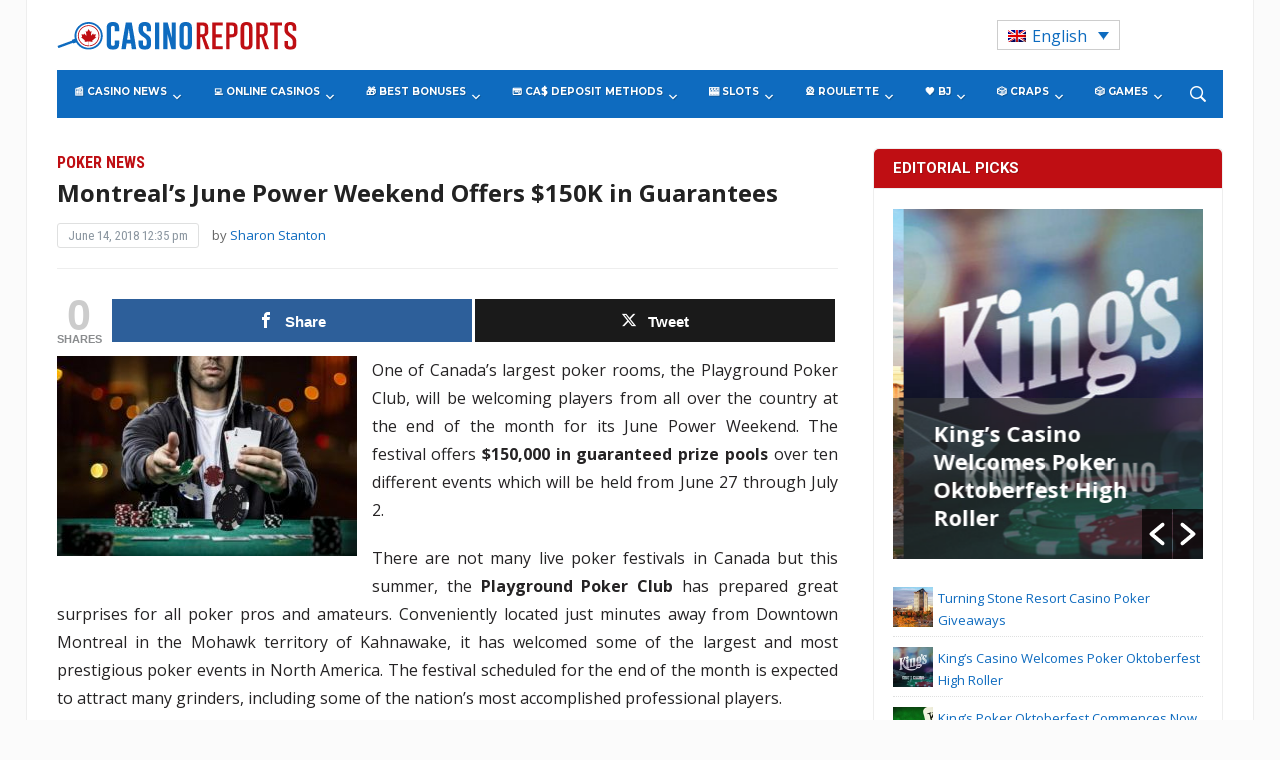

--- FILE ---
content_type: text/html; charset=UTF-8
request_url: https://www.casinoreports.ca/2018/06/14/montreals-june-power-weekend-offers-150k-in-guarantees/
body_size: 36570
content:
<!DOCTYPE html>
<html lang="en-US">
<head>
    <meta charset="UTF-8">
    <meta name="viewport" content="width=device-width, initial-scale=1.0">
    <link rel="profile" href="http://gmpg.org/xfn/11">
    <link rel="pingback" href="https://www.casinoreports.ca/xmlrpc.php">

    <meta name='robots' content='index, follow, max-image-preview:large, max-snippet:-1, max-video-preview:-1' />
	<style>img:is([sizes="auto" i], [sizes^="auto," i]) { contain-intrinsic-size: 3000px 1500px }</style>
	<link rel="alternate" hreflang="en" href="https://www.casinoreports.ca/2018/06/14/montreals-june-power-weekend-offers-150k-in-guarantees/" />
<link rel="alternate" hreflang="x-default" href="https://www.casinoreports.ca/2018/06/14/montreals-june-power-weekend-offers-150k-in-guarantees/" />

<!-- Open Graph Meta Tags generated by MashShare 4.0.47 - https://mashshare.net -->
<meta property="og:type" content="article" /> 
<meta property="og:title" content="Montreal’s June Power Weekend Offers $150K in Guarantees" />
<meta property="og:description" content="One of Canada’s largest poker rooms, the Playground Poker Club, will be welcoming players from all over the country at the end of the month for its June Power Weekend. The festival offers $150,000 in" />
<meta property="og:image" content="https://www.casinoreports.ca/wp-content/uploads/2018/06/Poker-Games.jpg" />
<meta property="og:url" content="https://www.casinoreports.ca/2018/06/14/montreals-june-power-weekend-offers-150k-in-guarantees/" />
<meta property="og:site_name" content="Casino Reports - Canada Casino News" />
<meta property="article:published_time" content="2018-06-14T12:35:04+00:00" />
<meta property="article:modified_time" content="2018-06-14T12:35:13+00:00" />
<meta property="og:updated_time" content="2018-06-14T12:35:13+00:00" />
<!-- Open Graph Meta Tags generated by MashShare 4.0.47 - https://www.mashshare.net -->
<!-- Twitter Card generated by MashShare 4.0.47 - https://www.mashshare.net -->
<meta property="og:image:width" content="650" />
<meta property="og:image:height" content="433" />
<meta name="twitter:card" content="summary_large_image">
<meta name="twitter:title" content="Montreal’s June Power Weekend Offers $150K in Guarantees">
<meta name="twitter:description" content="One of Canada’s largest poker rooms, the Playground Poker Club, will be welcoming players from all over the country at the end of the month for its June Power Weekend. The festival offers $150,000 in">
<meta name="twitter:image" content="https://www.casinoreports.ca/wp-content/uploads/2018/06/Poker-Games.jpg">
<!-- Twitter Card generated by MashShare 4.0.47 - https://www.mashshare.net -->


	<!-- This site is optimized with the Yoast SEO plugin v26.1.1 - https://yoast.com/wordpress/plugins/seo/ -->
	<title>Montreal’s June Power Weekend Offers $150K in Guarantees - Casino Reports - Canada Casino News</title>
	<link rel="canonical" href="https://www.casinoreports.ca/2018/06/14/montreals-june-power-weekend-offers-150k-in-guarantees/" />
	<meta property="og:locale" content="en_US" />
	<meta property="og:type" content="article" />
	<meta property="og:title" content="Montreal’s June Power Weekend Offers $150K in Guarantees - Casino Reports - Canada Casino News" />
	<meta property="og:description" content="One of Canada’s largest poker rooms, the Playground Poker Club, will be welcoming players from all over the country at the end of the month for its June Power Weekend. The festival offers $150,000 in guaranteed prize pools over ten different events which will be held from June 27 through [&hellip;]" />
	<meta property="og:url" content="https://www.casinoreports.ca/2018/06/14/montreals-june-power-weekend-offers-150k-in-guarantees/" />
	<meta property="og:site_name" content="Casino Reports - Canada Casino News" />
	<meta property="article:published_time" content="2018-06-14T12:35:04+00:00" />
	<meta property="article:modified_time" content="2018-06-14T12:35:13+00:00" />
	<meta property="og:image" content="https://www.casinoreports.ca/wp-content/uploads/2018/06/Poker-Games.jpg" />
	<meta property="og:image:width" content="650" />
	<meta property="og:image:height" content="433" />
	<meta property="og:image:type" content="image/jpeg" />
	<meta name="author" content="Sharon Stanton" />
	<meta name="twitter:card" content="summary_large_image" />
	<meta name="twitter:label1" content="Written by" />
	<meta name="twitter:data1" content="Sharon Stanton" />
	<meta name="twitter:label2" content="Est. reading time" />
	<meta name="twitter:data2" content="3 minutes" />
	<script type="application/ld+json" class="yoast-schema-graph">{"@context":"https://schema.org","@graph":[{"@type":"WebPage","@id":"https://www.casinoreports.ca/2018/06/14/montreals-june-power-weekend-offers-150k-in-guarantees/","url":"https://www.casinoreports.ca/2018/06/14/montreals-june-power-weekend-offers-150k-in-guarantees/","name":"Montreal’s June Power Weekend Offers $150K in Guarantees - Casino Reports - Canada Casino News","isPartOf":{"@id":"https://www.casinoreports.ca/#website"},"primaryImageOfPage":{"@id":"https://www.casinoreports.ca/2018/06/14/montreals-june-power-weekend-offers-150k-in-guarantees/#primaryimage"},"image":{"@id":"https://www.casinoreports.ca/2018/06/14/montreals-june-power-weekend-offers-150k-in-guarantees/#primaryimage"},"thumbnailUrl":"https://www.casinoreports.ca/wp-content/uploads/2018/06/Poker-Games.jpg","datePublished":"2018-06-14T12:35:04+00:00","dateModified":"2018-06-14T12:35:13+00:00","author":{"@id":"https://www.casinoreports.ca/#/schema/person/b4e6bac18ffe829eca082974eec41d4d"},"breadcrumb":{"@id":"https://www.casinoreports.ca/2018/06/14/montreals-june-power-weekend-offers-150k-in-guarantees/#breadcrumb"},"inLanguage":"en-US","potentialAction":[{"@type":"ReadAction","target":["https://www.casinoreports.ca/2018/06/14/montreals-june-power-weekend-offers-150k-in-guarantees/"]}]},{"@type":"ImageObject","inLanguage":"en-US","@id":"https://www.casinoreports.ca/2018/06/14/montreals-june-power-weekend-offers-150k-in-guarantees/#primaryimage","url":"https://www.casinoreports.ca/wp-content/uploads/2018/06/Poker-Games.jpg","contentUrl":"https://www.casinoreports.ca/wp-content/uploads/2018/06/Poker-Games.jpg","width":650,"height":433},{"@type":"BreadcrumbList","@id":"https://www.casinoreports.ca/2018/06/14/montreals-june-power-weekend-offers-150k-in-guarantees/#breadcrumb","itemListElement":[{"@type":"ListItem","position":1,"name":"Home","item":"https://www.casinoreports.ca/"},{"@type":"ListItem","position":2,"name":"Montreal’s June Power Weekend Offers $150K in Guarantees"}]},{"@type":"WebSite","@id":"https://www.casinoreports.ca/#website","url":"https://www.casinoreports.ca/","name":"Casino Reports - Canada Casino News","description":"","potentialAction":[{"@type":"SearchAction","target":{"@type":"EntryPoint","urlTemplate":"https://www.casinoreports.ca/?s={search_term_string}"},"query-input":{"@type":"PropertyValueSpecification","valueRequired":true,"valueName":"search_term_string"}}],"inLanguage":"en-US"},{"@type":"Person","@id":"https://www.casinoreports.ca/#/schema/person/b4e6bac18ffe829eca082974eec41d4d","name":"Sharon Stanton","image":{"@type":"ImageObject","inLanguage":"en-US","@id":"https://www.casinoreports.ca/#/schema/person/image/","url":"https://secure.gravatar.com/avatar/5b61a4a19b31376b808c140822ee4464ed0856f9df306b408a234fbf09ced40e?s=96&d=mm&r=g","contentUrl":"https://secure.gravatar.com/avatar/5b61a4a19b31376b808c140822ee4464ed0856f9df306b408a234fbf09ced40e?s=96&d=mm&r=g","caption":"Sharon Stanton"},"description":"Sharon is our poker author. She covers daily some of the major poker tournaments to be taking place both in Canada and the rest of the world and provides our readers with interesting news articles from the world of poker.","url":"https://www.casinoreports.ca/author/sstanton/"}]}</script>
	<!-- / Yoast SEO plugin. -->


<link rel='dns-prefetch' href='//fonts.googleapis.com' />
<link rel="alternate" type="application/rss+xml" title="Casino Reports - Canada Casino News &raquo; Feed" href="https://www.casinoreports.ca/feed/" />
<link rel="alternate" type="application/rss+xml" title="Casino Reports - Canada Casino News &raquo; Comments Feed" href="https://www.casinoreports.ca/comments/feed/" />
<script type="text/javascript">
/* <![CDATA[ */
window._wpemojiSettings = {"baseUrl":"https:\/\/s.w.org\/images\/core\/emoji\/16.0.1\/72x72\/","ext":".png","svgUrl":"https:\/\/s.w.org\/images\/core\/emoji\/16.0.1\/svg\/","svgExt":".svg","source":{"concatemoji":"https:\/\/www.casinoreports.ca\/wp-includes\/js\/wp-emoji-release.min.js?ver=6.8.3"}};
/*! This file is auto-generated */
!function(s,n){var o,i,e;function c(e){try{var t={supportTests:e,timestamp:(new Date).valueOf()};sessionStorage.setItem(o,JSON.stringify(t))}catch(e){}}function p(e,t,n){e.clearRect(0,0,e.canvas.width,e.canvas.height),e.fillText(t,0,0);var t=new Uint32Array(e.getImageData(0,0,e.canvas.width,e.canvas.height).data),a=(e.clearRect(0,0,e.canvas.width,e.canvas.height),e.fillText(n,0,0),new Uint32Array(e.getImageData(0,0,e.canvas.width,e.canvas.height).data));return t.every(function(e,t){return e===a[t]})}function u(e,t){e.clearRect(0,0,e.canvas.width,e.canvas.height),e.fillText(t,0,0);for(var n=e.getImageData(16,16,1,1),a=0;a<n.data.length;a++)if(0!==n.data[a])return!1;return!0}function f(e,t,n,a){switch(t){case"flag":return n(e,"\ud83c\udff3\ufe0f\u200d\u26a7\ufe0f","\ud83c\udff3\ufe0f\u200b\u26a7\ufe0f")?!1:!n(e,"\ud83c\udde8\ud83c\uddf6","\ud83c\udde8\u200b\ud83c\uddf6")&&!n(e,"\ud83c\udff4\udb40\udc67\udb40\udc62\udb40\udc65\udb40\udc6e\udb40\udc67\udb40\udc7f","\ud83c\udff4\u200b\udb40\udc67\u200b\udb40\udc62\u200b\udb40\udc65\u200b\udb40\udc6e\u200b\udb40\udc67\u200b\udb40\udc7f");case"emoji":return!a(e,"\ud83e\udedf")}return!1}function g(e,t,n,a){var r="undefined"!=typeof WorkerGlobalScope&&self instanceof WorkerGlobalScope?new OffscreenCanvas(300,150):s.createElement("canvas"),o=r.getContext("2d",{willReadFrequently:!0}),i=(o.textBaseline="top",o.font="600 32px Arial",{});return e.forEach(function(e){i[e]=t(o,e,n,a)}),i}function t(e){var t=s.createElement("script");t.src=e,t.defer=!0,s.head.appendChild(t)}"undefined"!=typeof Promise&&(o="wpEmojiSettingsSupports",i=["flag","emoji"],n.supports={everything:!0,everythingExceptFlag:!0},e=new Promise(function(e){s.addEventListener("DOMContentLoaded",e,{once:!0})}),new Promise(function(t){var n=function(){try{var e=JSON.parse(sessionStorage.getItem(o));if("object"==typeof e&&"number"==typeof e.timestamp&&(new Date).valueOf()<e.timestamp+604800&&"object"==typeof e.supportTests)return e.supportTests}catch(e){}return null}();if(!n){if("undefined"!=typeof Worker&&"undefined"!=typeof OffscreenCanvas&&"undefined"!=typeof URL&&URL.createObjectURL&&"undefined"!=typeof Blob)try{var e="postMessage("+g.toString()+"("+[JSON.stringify(i),f.toString(),p.toString(),u.toString()].join(",")+"));",a=new Blob([e],{type:"text/javascript"}),r=new Worker(URL.createObjectURL(a),{name:"wpTestEmojiSupports"});return void(r.onmessage=function(e){c(n=e.data),r.terminate(),t(n)})}catch(e){}c(n=g(i,f,p,u))}t(n)}).then(function(e){for(var t in e)n.supports[t]=e[t],n.supports.everything=n.supports.everything&&n.supports[t],"flag"!==t&&(n.supports.everythingExceptFlag=n.supports.everythingExceptFlag&&n.supports[t]);n.supports.everythingExceptFlag=n.supports.everythingExceptFlag&&!n.supports.flag,n.DOMReady=!1,n.readyCallback=function(){n.DOMReady=!0}}).then(function(){return e}).then(function(){var e;n.supports.everything||(n.readyCallback(),(e=n.source||{}).concatemoji?t(e.concatemoji):e.wpemoji&&e.twemoji&&(t(e.twemoji),t(e.wpemoji)))}))}((window,document),window._wpemojiSettings);
/* ]]> */
</script>
<style id='wp-emoji-styles-inline-css' type='text/css'>

	img.wp-smiley, img.emoji {
		display: inline !important;
		border: none !important;
		box-shadow: none !important;
		height: 1em !important;
		width: 1em !important;
		margin: 0 0.07em !important;
		vertical-align: -0.1em !important;
		background: none !important;
		padding: 0 !important;
	}
</style>
<link rel='stylesheet' id='wp-block-library-css' href='https://www.casinoreports.ca/wp-includes/css/dist/block-library/style.min.css?ver=6.8.3' type='text/css' media='all' />
<style id='classic-theme-styles-inline-css' type='text/css'>
/*! This file is auto-generated */
.wp-block-button__link{color:#fff;background-color:#32373c;border-radius:9999px;box-shadow:none;text-decoration:none;padding:calc(.667em + 2px) calc(1.333em + 2px);font-size:1.125em}.wp-block-file__button{background:#32373c;color:#fff;text-decoration:none}
</style>
<style id='global-styles-inline-css' type='text/css'>
:root{--wp--preset--aspect-ratio--square: 1;--wp--preset--aspect-ratio--4-3: 4/3;--wp--preset--aspect-ratio--3-4: 3/4;--wp--preset--aspect-ratio--3-2: 3/2;--wp--preset--aspect-ratio--2-3: 2/3;--wp--preset--aspect-ratio--16-9: 16/9;--wp--preset--aspect-ratio--9-16: 9/16;--wp--preset--color--black: #000000;--wp--preset--color--cyan-bluish-gray: #abb8c3;--wp--preset--color--white: #ffffff;--wp--preset--color--pale-pink: #f78da7;--wp--preset--color--vivid-red: #cf2e2e;--wp--preset--color--luminous-vivid-orange: #ff6900;--wp--preset--color--luminous-vivid-amber: #fcb900;--wp--preset--color--light-green-cyan: #7bdcb5;--wp--preset--color--vivid-green-cyan: #00d084;--wp--preset--color--pale-cyan-blue: #8ed1fc;--wp--preset--color--vivid-cyan-blue: #0693e3;--wp--preset--color--vivid-purple: #9b51e0;--wp--preset--gradient--vivid-cyan-blue-to-vivid-purple: linear-gradient(135deg,rgba(6,147,227,1) 0%,rgb(155,81,224) 100%);--wp--preset--gradient--light-green-cyan-to-vivid-green-cyan: linear-gradient(135deg,rgb(122,220,180) 0%,rgb(0,208,130) 100%);--wp--preset--gradient--luminous-vivid-amber-to-luminous-vivid-orange: linear-gradient(135deg,rgba(252,185,0,1) 0%,rgba(255,105,0,1) 100%);--wp--preset--gradient--luminous-vivid-orange-to-vivid-red: linear-gradient(135deg,rgba(255,105,0,1) 0%,rgb(207,46,46) 100%);--wp--preset--gradient--very-light-gray-to-cyan-bluish-gray: linear-gradient(135deg,rgb(238,238,238) 0%,rgb(169,184,195) 100%);--wp--preset--gradient--cool-to-warm-spectrum: linear-gradient(135deg,rgb(74,234,220) 0%,rgb(151,120,209) 20%,rgb(207,42,186) 40%,rgb(238,44,130) 60%,rgb(251,105,98) 80%,rgb(254,248,76) 100%);--wp--preset--gradient--blush-light-purple: linear-gradient(135deg,rgb(255,206,236) 0%,rgb(152,150,240) 100%);--wp--preset--gradient--blush-bordeaux: linear-gradient(135deg,rgb(254,205,165) 0%,rgb(254,45,45) 50%,rgb(107,0,62) 100%);--wp--preset--gradient--luminous-dusk: linear-gradient(135deg,rgb(255,203,112) 0%,rgb(199,81,192) 50%,rgb(65,88,208) 100%);--wp--preset--gradient--pale-ocean: linear-gradient(135deg,rgb(255,245,203) 0%,rgb(182,227,212) 50%,rgb(51,167,181) 100%);--wp--preset--gradient--electric-grass: linear-gradient(135deg,rgb(202,248,128) 0%,rgb(113,206,126) 100%);--wp--preset--gradient--midnight: linear-gradient(135deg,rgb(2,3,129) 0%,rgb(40,116,252) 100%);--wp--preset--font-size--small: 13px;--wp--preset--font-size--medium: 20px;--wp--preset--font-size--large: 36px;--wp--preset--font-size--x-large: 42px;--wp--preset--spacing--20: 0.44rem;--wp--preset--spacing--30: 0.67rem;--wp--preset--spacing--40: 1rem;--wp--preset--spacing--50: 1.5rem;--wp--preset--spacing--60: 2.25rem;--wp--preset--spacing--70: 3.38rem;--wp--preset--spacing--80: 5.06rem;--wp--preset--shadow--natural: 6px 6px 9px rgba(0, 0, 0, 0.2);--wp--preset--shadow--deep: 12px 12px 50px rgba(0, 0, 0, 0.4);--wp--preset--shadow--sharp: 6px 6px 0px rgba(0, 0, 0, 0.2);--wp--preset--shadow--outlined: 6px 6px 0px -3px rgba(255, 255, 255, 1), 6px 6px rgba(0, 0, 0, 1);--wp--preset--shadow--crisp: 6px 6px 0px rgba(0, 0, 0, 1);}:where(.is-layout-flex){gap: 0.5em;}:where(.is-layout-grid){gap: 0.5em;}body .is-layout-flex{display: flex;}.is-layout-flex{flex-wrap: wrap;align-items: center;}.is-layout-flex > :is(*, div){margin: 0;}body .is-layout-grid{display: grid;}.is-layout-grid > :is(*, div){margin: 0;}:where(.wp-block-columns.is-layout-flex){gap: 2em;}:where(.wp-block-columns.is-layout-grid){gap: 2em;}:where(.wp-block-post-template.is-layout-flex){gap: 1.25em;}:where(.wp-block-post-template.is-layout-grid){gap: 1.25em;}.has-black-color{color: var(--wp--preset--color--black) !important;}.has-cyan-bluish-gray-color{color: var(--wp--preset--color--cyan-bluish-gray) !important;}.has-white-color{color: var(--wp--preset--color--white) !important;}.has-pale-pink-color{color: var(--wp--preset--color--pale-pink) !important;}.has-vivid-red-color{color: var(--wp--preset--color--vivid-red) !important;}.has-luminous-vivid-orange-color{color: var(--wp--preset--color--luminous-vivid-orange) !important;}.has-luminous-vivid-amber-color{color: var(--wp--preset--color--luminous-vivid-amber) !important;}.has-light-green-cyan-color{color: var(--wp--preset--color--light-green-cyan) !important;}.has-vivid-green-cyan-color{color: var(--wp--preset--color--vivid-green-cyan) !important;}.has-pale-cyan-blue-color{color: var(--wp--preset--color--pale-cyan-blue) !important;}.has-vivid-cyan-blue-color{color: var(--wp--preset--color--vivid-cyan-blue) !important;}.has-vivid-purple-color{color: var(--wp--preset--color--vivid-purple) !important;}.has-black-background-color{background-color: var(--wp--preset--color--black) !important;}.has-cyan-bluish-gray-background-color{background-color: var(--wp--preset--color--cyan-bluish-gray) !important;}.has-white-background-color{background-color: var(--wp--preset--color--white) !important;}.has-pale-pink-background-color{background-color: var(--wp--preset--color--pale-pink) !important;}.has-vivid-red-background-color{background-color: var(--wp--preset--color--vivid-red) !important;}.has-luminous-vivid-orange-background-color{background-color: var(--wp--preset--color--luminous-vivid-orange) !important;}.has-luminous-vivid-amber-background-color{background-color: var(--wp--preset--color--luminous-vivid-amber) !important;}.has-light-green-cyan-background-color{background-color: var(--wp--preset--color--light-green-cyan) !important;}.has-vivid-green-cyan-background-color{background-color: var(--wp--preset--color--vivid-green-cyan) !important;}.has-pale-cyan-blue-background-color{background-color: var(--wp--preset--color--pale-cyan-blue) !important;}.has-vivid-cyan-blue-background-color{background-color: var(--wp--preset--color--vivid-cyan-blue) !important;}.has-vivid-purple-background-color{background-color: var(--wp--preset--color--vivid-purple) !important;}.has-black-border-color{border-color: var(--wp--preset--color--black) !important;}.has-cyan-bluish-gray-border-color{border-color: var(--wp--preset--color--cyan-bluish-gray) !important;}.has-white-border-color{border-color: var(--wp--preset--color--white) !important;}.has-pale-pink-border-color{border-color: var(--wp--preset--color--pale-pink) !important;}.has-vivid-red-border-color{border-color: var(--wp--preset--color--vivid-red) !important;}.has-luminous-vivid-orange-border-color{border-color: var(--wp--preset--color--luminous-vivid-orange) !important;}.has-luminous-vivid-amber-border-color{border-color: var(--wp--preset--color--luminous-vivid-amber) !important;}.has-light-green-cyan-border-color{border-color: var(--wp--preset--color--light-green-cyan) !important;}.has-vivid-green-cyan-border-color{border-color: var(--wp--preset--color--vivid-green-cyan) !important;}.has-pale-cyan-blue-border-color{border-color: var(--wp--preset--color--pale-cyan-blue) !important;}.has-vivid-cyan-blue-border-color{border-color: var(--wp--preset--color--vivid-cyan-blue) !important;}.has-vivid-purple-border-color{border-color: var(--wp--preset--color--vivid-purple) !important;}.has-vivid-cyan-blue-to-vivid-purple-gradient-background{background: var(--wp--preset--gradient--vivid-cyan-blue-to-vivid-purple) !important;}.has-light-green-cyan-to-vivid-green-cyan-gradient-background{background: var(--wp--preset--gradient--light-green-cyan-to-vivid-green-cyan) !important;}.has-luminous-vivid-amber-to-luminous-vivid-orange-gradient-background{background: var(--wp--preset--gradient--luminous-vivid-amber-to-luminous-vivid-orange) !important;}.has-luminous-vivid-orange-to-vivid-red-gradient-background{background: var(--wp--preset--gradient--luminous-vivid-orange-to-vivid-red) !important;}.has-very-light-gray-to-cyan-bluish-gray-gradient-background{background: var(--wp--preset--gradient--very-light-gray-to-cyan-bluish-gray) !important;}.has-cool-to-warm-spectrum-gradient-background{background: var(--wp--preset--gradient--cool-to-warm-spectrum) !important;}.has-blush-light-purple-gradient-background{background: var(--wp--preset--gradient--blush-light-purple) !important;}.has-blush-bordeaux-gradient-background{background: var(--wp--preset--gradient--blush-bordeaux) !important;}.has-luminous-dusk-gradient-background{background: var(--wp--preset--gradient--luminous-dusk) !important;}.has-pale-ocean-gradient-background{background: var(--wp--preset--gradient--pale-ocean) !important;}.has-electric-grass-gradient-background{background: var(--wp--preset--gradient--electric-grass) !important;}.has-midnight-gradient-background{background: var(--wp--preset--gradient--midnight) !important;}.has-small-font-size{font-size: var(--wp--preset--font-size--small) !important;}.has-medium-font-size{font-size: var(--wp--preset--font-size--medium) !important;}.has-large-font-size{font-size: var(--wp--preset--font-size--large) !important;}.has-x-large-font-size{font-size: var(--wp--preset--font-size--x-large) !important;}
:where(.wp-block-post-template.is-layout-flex){gap: 1.25em;}:where(.wp-block-post-template.is-layout-grid){gap: 1.25em;}
:where(.wp-block-columns.is-layout-flex){gap: 2em;}:where(.wp-block-columns.is-layout-grid){gap: 2em;}
:root :where(.wp-block-pullquote){font-size: 1.5em;line-height: 1.6;}
</style>
<link rel='stylesheet' id='contact-form-7-css' href='https://www.casinoreports.ca/wp-content/plugins/contact-form-7/includes/css/styles.css?ver=6.1.2' type='text/css' media='all' />
<link rel='stylesheet' id='mashsb-styles-css' href='https://www.casinoreports.ca/wp-content/plugins/mashsharer/assets/css/mashsb.min.css?ver=4.0.47' type='text/css' media='all' />
<style id='mashsb-styles-inline-css' type='text/css'>
.mashsb-count {color:#cccccc;}@media only screen and (min-width:568px){.mashsb-buttons a {min-width: 177px;}}
</style>
<link rel='stylesheet' id='photoswipe-lib-css' href='https://www.casinoreports.ca/wp-content/plugins/photo-swipe/lib/photoswipe.css?ver=4.1.1.1' type='text/css' media='all' />
<link rel='stylesheet' id='photoswipe-default-skin-css' href='https://www.casinoreports.ca/wp-content/plugins/photo-swipe/lib/default-skin/default-skin.css?ver=4.1.1.1' type='text/css' media='all' />
<link rel='stylesheet' id='wp-polls-css' href='https://www.casinoreports.ca/wp-content/plugins/wp-polls/polls-css.css?ver=2.77.3' type='text/css' media='all' />
<style id='wp-polls-inline-css' type='text/css'>
.wp-polls .pollbar {
	margin: 1px;
	font-size: 6px;
	line-height: 8px;
	height: 8px;
	background-image: url('https://www.casinoreports.ca/wp-content/plugins/wp-polls/images/default/pollbg.gif');
	border: 1px solid #c8c8c8;
}

</style>
<link rel='stylesheet' id='wpos-slick-style-css' href='https://www.casinoreports.ca/wp-content/plugins/wp-responsive-recent-post-slider/assets/css/slick.css?ver=3.6.5' type='text/css' media='all' />
<link rel='stylesheet' id='wppsac-public-style-css' href='https://www.casinoreports.ca/wp-content/plugins/wp-responsive-recent-post-slider/assets/css/recent-post-style.css?ver=3.6.5' type='text/css' media='all' />
<link rel='stylesheet' id='wpml-legacy-dropdown-0-css' href='https://www.casinoreports.ca/wp-content/plugins/sitepress-multilingual-cms/templates/language-switchers/legacy-dropdown/style.min.css?ver=1' type='text/css' media='all' />
<style id='wpml-legacy-dropdown-0-inline-css' type='text/css'>
.wpml-ls-statics-shortcode_actions .wpml-ls-current-language > a {color:#0d6bbf;}
</style>
<link rel='stylesheet' id='child-style-css' href='https://www.casinoreports.ca/wp-content/themes/casinoreports/style.css?ver=1.2.012' type='text/css' media='all' />
<link rel='stylesheet' id='parent-style-css' href='https://www.casinoreports.ca/wp-content/themes/tribune/style.css?ver=1.2.014' type='text/css' media='all' />
<link rel='stylesheet' id='wpz-shortcodes-css' href='https://www.casinoreports.ca/wp-content/themes/tribune/functions/wpzoom/assets/css/shortcodes.css?ver=6.8.3' type='text/css' media='all' />
<link rel='stylesheet' id='zoom-font-awesome-css' href='https://www.casinoreports.ca/wp-content/themes/tribune/functions/wpzoom/assets/css/font-awesome.min.css?ver=6.8.3' type='text/css' media='all' />
<link rel='stylesheet' id='tribune-google-fonts-css' href='//fonts.googleapis.com/css?family=Open+Sans%3Aregular%2Citalic%2C700%7CMerriweather%3Aregular%2Citalic%2C700%7CPlayfair+Display%3Aregular%2Citalic%2C700%7CMontserrat%3Aregular%2Citalic%2C700%7CRoboto%3Aregular%2Citalic%2C700%26subset%3Dlatin%2C&#038;ver=6.8.3' type='text/css' media='all' />
<link rel='stylesheet' id='tribune-style-css' href='https://www.casinoreports.ca/wp-content/themes/casinoreports/style.css?ver=6.8.3' type='text/css' media='all' />
<link rel='stylesheet' id='media-queries-css' href='https://www.casinoreports.ca/wp-content/themes/tribune/css/media-queries.css?ver=1.0.6' type='text/css' media='all' />
<link rel='stylesheet' id='tribune-google-font-default-css' href='//fonts.googleapis.com/css?family=Montserrat%3A400%2C700%7CPlayfair+Display%3A400%2C700%7CRoboto+Condensed%3A400%2C700%7CMerriweather%3A400%2C700%2C900%2C400italic%2C700italic%2C900italic&#038;subset=latin%2Cgreek%2Ccyrillic&#038;ver=6.8.3' type='text/css' media='all' />
<link rel='stylesheet' id='dashicons-css' href='https://www.casinoreports.ca/wp-includes/css/dashicons.min.css?ver=6.8.3' type='text/css' media='all' />
<link rel='stylesheet' id='wzslider-css' href='https://www.casinoreports.ca/wp-content/themes/tribune/functions/wpzoom/assets/css/wzslider.css?ver=6.8.3' type='text/css' media='all' />
<link rel='stylesheet' id='wpzoom-custom-css' href='https://www.casinoreports.ca/wp-content/themes/tribune/custom.css?ver=6.8.3' type='text/css' media='all' />
<script type="text/javascript" src="https://www.casinoreports.ca/wp-includes/js/jquery/jquery.min.js?ver=3.7.1" id="jquery-core-js"></script>
<script type="text/javascript" src="https://www.casinoreports.ca/wp-includes/js/jquery/jquery-migrate.min.js?ver=3.4.1" id="jquery-migrate-js"></script>
<script type="text/javascript" id="mashsb-js-extra">
/* <![CDATA[ */
var mashsb = {"shares":"0","round_shares":"1","animate_shares":"0","dynamic_buttons":"0","share_url":"https:\/\/www.casinoreports.ca\/2018\/06\/14\/montreals-june-power-weekend-offers-150k-in-guarantees\/","title":"Montreal%E2%80%99s+June+Power+Weekend+Offers+%24150K+in+Guarantees","image":"https:\/\/www.casinoreports.ca\/wp-content\/uploads\/2018\/06\/Poker-Games.jpg","desc":"One of Canada\u2019s largest poker rooms, the Playground Poker Club, will be welcoming players from all over the country at the end of the month for its June Power Weekend. The festival offers $150,000 in \u2026","hashtag":"","subscribe":"content","subscribe_url":"","activestatus":"1","singular":"1","twitter_popup":"1","refresh":"0","nonce":"70ef912cf2","postid":"7486","servertime":"1768897285","ajaxurl":"https:\/\/www.casinoreports.ca\/wp-admin\/admin-ajax.php"};
/* ]]> */
</script>
<script type="text/javascript" src="https://www.casinoreports.ca/wp-content/plugins/mashsharer/assets/js/mashsb.min.js?ver=4.0.47" id="mashsb-js"></script>
<script type="text/javascript" src="https://www.casinoreports.ca/wp-content/plugins/photo-swipe/lib/photoswipe.min.js?ver=4.1.1.1" id="photoswipe-lib-js"></script>
<script type="text/javascript" src="https://www.casinoreports.ca/wp-content/plugins/photo-swipe/lib/photoswipe-ui-default.min.js?ver=4.1.1.1" id="photoswipe-ui-default-js"></script>
<script type="text/javascript" src="https://www.casinoreports.ca/wp-content/plugins/photo-swipe/js/photoswipe.js?ver=4.1.1.1" id="photoswipe-js"></script>
<script type="text/javascript" src="https://www.casinoreports.ca/wp-content/plugins/sitepress-multilingual-cms/templates/language-switchers/legacy-dropdown/script.min.js?ver=1" id="wpml-legacy-dropdown-0-js"></script>
<script type="text/javascript" id="wpml-xdomain-data-js-extra">
/* <![CDATA[ */
var wpml_xdomain_data = {"css_selector":"wpml-ls-item","ajax_url":"https:\/\/www.casinoreports.ca\/wp-admin\/admin-ajax.php","current_lang":"en","_nonce":"b2ba482f95"};
/* ]]> */
</script>
<script type="text/javascript" src="https://www.casinoreports.ca/wp-content/plugins/sitepress-multilingual-cms/res/js/xdomain-data.js?ver=476000" id="wpml-xdomain-data-js" defer="defer" data-wp-strategy="defer"></script>
<link rel="https://api.w.org/" href="https://www.casinoreports.ca/wp-json/" /><link rel="alternate" title="JSON" type="application/json" href="https://www.casinoreports.ca/wp-json/wp/v2/posts/7486" /><link rel="EditURI" type="application/rsd+xml" title="RSD" href="https://www.casinoreports.ca/xmlrpc.php?rsd" />
<meta name="generator" content="WordPress 6.8.3" />
<link rel='shortlink' href='https://www.casinoreports.ca/?p=7486' />
<link rel="alternate" title="oEmbed (JSON)" type="application/json+oembed" href="https://www.casinoreports.ca/wp-json/oembed/1.0/embed?url=https%3A%2F%2Fwww.casinoreports.ca%2F2018%2F06%2F14%2Fmontreals-june-power-weekend-offers-150k-in-guarantees%2F" />
<link rel="alternate" title="oEmbed (XML)" type="text/xml+oembed" href="https://www.casinoreports.ca/wp-json/oembed/1.0/embed?url=https%3A%2F%2Fwww.casinoreports.ca%2F2018%2F06%2F14%2Fmontreals-june-power-weekend-offers-150k-in-guarantees%2F&#038;format=xml" />
<meta name="generator" content="WPML ver:4.7.6 stt:1,4;" />
<!-- Stream WordPress user activity plugin v4.1.1 -->
    
    <script type="text/javascript">
        var ajaxurl = 'https://www.casinoreports.ca/wp-admin/admin-ajax.php';
    </script>
<!-- WPZOOM Theme / Framework -->
<meta name="generator" content="Casino Reports 1.0.6" />
<meta name="generator" content="WPZOOM Framework 1.6.5" />

<!-- Begin Theme Custom CSS -->
<style type="text/css" id="tribune-custom-css">
a, .widget .feature-posts-list li a, .carousel-slider .item .entry-title a{color:#0e6bbf;}a:hover, .widget .feature-posts-list li a:hover, .carousel-slider .item .entry-title a:hover{color:#bf0e13;}.top-navbar a:hover{color:#bf0e13;}.navbar-nav .current-menu-item > a, .navbar-nav .current_page_item > a, .navbar-nav .current-menu-parent > a{color:#cce7ff;}.main-navbar{background:#0e6bbf;}.main-navbar .navbar-nav a:hover{color:#cce7ff;}#news-ticker dt{background:#bf0e13;}#news-ticker dd a:hover{color:#bf0e13;}.flex-control-nav{background:#bf0e13;}#slider #slidemain .slide_content h2 a:hover{color:#bf0e13;}.cat-links a{color:#bf0e13;}.widget h3.title, .widget .tabbernav .tabberactive a, .widget .tabbernav li a:hover{color:#bf0e13;}#footer{background:#0e6bbf;}#footer a{color:#cce7ff;}button, input[type=button], input[type=reset], input[type=submit]{background:#bf0e13;}body{font-family:"Open Sans","Helvetica Neue",Helvetica,Arial,sans-serif;font-size:16px;}.navbar-brand h1,.navbar-brand h1 a{font-size:44px;}.main-navbar .navbar-nav a{font-size:10px;}#slider #slidemain .slide_content h2,#slider #slidemain .slide_content h2 a{font-size:18px;}.entry-title a, #main .homepage-widgets .homecat ul li h3 a{font-size:20px;}h1.entry-title{font-size:24px;}.page h1.entry-title{font-size:24px;}.widget h3.title{font-family:"Roboto","Helvetica Neue",Helvetica,Arial,sans-serif;}
</style>
<!-- End Theme Custom CSS -->
<script type="text/javascript">document.write('<style type="text/css">.tabber{display:none;}</style>');</script>        <link rel="icon" href="https://www.casinoreports.ca/wp-content/uploads/2017/08/favicon.png"/>
    <link rel="icon" href="https://www.casinoreports.ca/wp-content/uploads/2018/09/favicon-55x55.png" sizes="32x32" />
<link rel="icon" href="https://www.casinoreports.ca/wp-content/uploads/2018/09/favicon.png" sizes="192x192" />
<link rel="apple-touch-icon" href="https://www.casinoreports.ca/wp-content/uploads/2018/09/favicon.png" />
<meta name="msapplication-TileImage" content="https://www.casinoreports.ca/wp-content/uploads/2018/09/favicon.png" />
    <!-- Google Tag Manager -->
    <script>(function(w,d,s,l,i){w[l]=w[l]||[];w[l].push({'gtm.start':
                new Date().getTime(),event:'gtm.js'});var f=d.getElementsByTagName(s)[0],
            j=d.createElement(s),dl=l!='dataLayer'?'&l='+l:'';j.async=true;j.src=
            'https://www.googletagmanager.com/gtm.js?id='+i+dl;f.parentNode.insertBefore(j,f);
        })(window,document,'script','dataLayer','GTM-PGQC3QX');</script>
    <!-- End Google Tag Manager -->

    </head>
<body class="wp-singular post-template-default single single-post postid-7486 single-format-standard wp-theme-tribune wp-child-theme-casinoreports">
<!-- Google Tag Manager (noscript) -->
<noscript><iframe src="https://www.googletagmanager.com/ns.html?id=GTM-PGQC3QX" height="0" width="0" style="display:none;visibility:hidden"></iframe></noscript>
<!-- End Google Tag Manager (noscript) -->

<div class="site-wrap">

    <div class="page-wrap">

    	<header id="header">

            <nav class="navbar" role="navigation">

                <nav class="top-navbar" role="navigation">


                    <div class="header_social">
                        
                    </div>


                    <div class="navbar-header">
                        
                    </div>


                    <div id="navbar-top">

                        

                    </div><!-- #navbar-top -->


                </nav><!-- .navbar -->

                <div class="clear"></div>

            </nav><!-- .navbar -->



            <div id="header-inner">


                <div class="navbar-brand">
                    
                        <a href="https://www.casinoreports.ca" title="">
                            <img src="https://www.casinoreports.ca/wp-content/themes/casinoreports/images/logo.svg" />
                            
                        </a>

                    
                                        <div class = "languages-wrap">
                        
<div
	 class="wpml-ls-statics-shortcode_actions wpml-ls wpml-ls-legacy-dropdown js-wpml-ls-legacy-dropdown">
	<ul>

		<li tabindex="0" class="wpml-ls-slot-shortcode_actions wpml-ls-item wpml-ls-item-en wpml-ls-current-language wpml-ls-first-item wpml-ls-last-item wpml-ls-item-legacy-dropdown">
			<a href="#" class="js-wpml-ls-item-toggle wpml-ls-item-toggle">
                                                    <img
            class="wpml-ls-flag"
            src="https://www.casinoreports.ca/wp-content/plugins/sitepress-multilingual-cms/res/flags/en.png"
            alt=""
            width=18
            height=12
    /><span class="wpml-ls-native">English</span></a>

			<ul class="wpml-ls-sub-menu">
							</ul>

		</li>

	</ul>
</div>
                    </div>

                                            <span class="tagline"></span>
                    

                    
                </div><!-- .navbar-brand -->


                
    			<div class="clear"></div>

            </div><!-- /#header-inner -->


    		<nav class="navbar" role="navigation">

                <nav class="main-navbar" role="navigation">


                    
                        <div id="sb-search" class="sb-search">
                            <form method="get" id="searchform" action="https://www.casinoreports.ca/">
	<input type="search" class="sb-search-input" placeholder="Enter your keywords..."  name="s" id="s" />
    <input type="submit" id="searchsubmit" class="sb-search-submit" value="Search" />
    <span class="sb-icon-search"></span>
</form>                        </div>

                    
                    <div class="navbar-header">
                        
                           <a class="navbar-toggle" href="#menu-main-slide">
                                <span class="toggle-bars">
                                    <span class="icon-bar"></span>
                                    <span class="icon-bar"></span>
                                    <span class="icon-bar"></span>
                                </span>
                                <span class="toggle-text">Menu</span>
                           </a>


                           <div id="menu-main-slide" class="menu-main-menu-container"><ul id="menu-main-menu" class="menu"><li id="menu-item-15" class="menu-item menu-item-type-taxonomy menu-item-object-category menu-item-has-children menu-item-15"><a href="https://www.casinoreports.ca/category/casino-news/">📰 Casino News</a>
<ul class="sub-menu">
	<li id="menu-item-17" class="menu-item menu-item-type-taxonomy menu-item-object-category menu-item-17"><a href="https://www.casinoreports.ca/category/industry-reports/">💼 Reports</a></li>
	<li id="menu-item-26652" class="menu-item menu-item-type-post_type menu-item-object-page menu-item-26652"><a href="https://www.casinoreports.ca/articles/">📑 Articles</a></li>
	<li id="menu-item-16" class="menu-item menu-item-type-taxonomy menu-item-object-category current-post-ancestor current-menu-parent current-post-parent menu-item-16"><a href="https://www.casinoreports.ca/category/poker-news/">📗 Poker News</a></li>
</ul>
</li>
<li id="menu-item-437" class="menu-item menu-item-type-post_type menu-item-object-page menu-item-has-children menu-item-437"><a href="https://www.casinoreports.ca/online-casinos/">💻 Online Casinos</a>
<ul class="sub-menu">
	<li id="menu-item-13289" class="menu-item menu-item-type-post_type menu-item-object-page menu-item-13289"><a href="https://www.casinoreports.ca/online-casinos/new-casinos-for-canadian-players/">🆕 New Casinos</a></li>
	<li id="menu-item-12083" class="menu-item menu-item-type-post_type menu-item-object-page menu-item-12083"><a href="https://www.casinoreports.ca/online-casinos/the-best-online-casinos-in-the-business-how-to-determine-who-comes-out-on-top/">🔥 Best Online Casino</a></li>
	<li id="menu-item-28476" class="menu-item menu-item-type-post_type menu-item-object-page menu-item-28476"><a href="https://www.casinoreports.ca/articles/how-to-get-the-most-out-of-comp-points-and-loyalty-rewards/">⚜ Comps &#038; Loyalty Rewards</a></li>
	<li id="menu-item-436" class="menu-item menu-item-type-post_type menu-item-object-page menu-item-has-children menu-item-436"><a href="https://www.casinoreports.ca/live-dealer/">👨‍💼 Live Dealer</a>
	<ul class="sub-menu">
		<li id="menu-item-12088" class="menu-item menu-item-type-post_type menu-item-object-page menu-item-12088"><a href="https://www.casinoreports.ca/live-dealer/casino-games/">Casino Games</a></li>
		<li id="menu-item-12086" class="menu-item menu-item-type-post_type menu-item-object-page menu-item-12086"><a href="https://www.casinoreports.ca/live-dealer/baccarat/">Baccarat</a></li>
		<li id="menu-item-26558" class="menu-item menu-item-type-post_type menu-item-object-page menu-item-26558"><a href="https://www.casinoreports.ca/craps-101/evolution-gamings-first-person-craps/">Evolution Gaming’s Craps</a></li>
		<li id="menu-item-27643" class="menu-item menu-item-type-post_type menu-item-object-page menu-item-27643"><a href="https://www.casinoreports.ca/articles/playtech-vs-evolution-live-dealer-differences/">Playtech vs. Evolution</a></li>
		<li id="menu-item-28425" class="menu-item menu-item-type-post_type menu-item-object-page menu-item-28425"><a href="https://www.casinoreports.ca/articles/top-7-live-casino-myths/">Top 7 Myths</a></li>
	</ul>
</li>
	<li id="menu-item-12084" class="sub-menu-columns menu-item menu-item-type-custom menu-item-object-custom menu-item-has-children menu-item-12084"><a href="https://www.casinoreports.ca/online-casinos/">📋 Reviews</a>
	<ul class="sub-menu">
		<li id="menu-item-21242" class="menu-item menu-item-type-post_type menu-item-object-page menu-item-21242"><a href="https://www.casinoreports.ca/online-casinos/1goodbet-casino/">1GOODBet</a></li>
		<li id="menu-item-12081" class="menu-item menu-item-type-post_type menu-item-object-page menu-item-12081"><a href="https://www.casinoreports.ca/online-casinos/21-casino-review/">21 Casino</a></li>
		<li id="menu-item-15391" class="menu-item menu-item-type-post_type menu-item-object-page menu-item-15391"><a href="https://www.casinoreports.ca/online-casinos/777bay-casino/">777Bay</a></li>
		<li id="menu-item-12082" class="menu-item menu-item-type-post_type menu-item-object-page menu-item-12082"><a href="https://www.casinoreports.ca/online-casinos/888-casino-review/">888</a></li>
		<li id="menu-item-16717" class="menu-item menu-item-type-post_type menu-item-object-page menu-item-16717"><a href="https://www.casinoreports.ca/online-casinos/888starz-bet/">888Starz</a></li>
		<li id="menu-item-19751" class="menu-item menu-item-type-post_type menu-item-object-page menu-item-19751"><a href="https://www.casinoreports.ca/online-casinos/agentsino-casino/">Agentsino</a></li>
		<li id="menu-item-16477" class="menu-item menu-item-type-post_type menu-item-object-page menu-item-16477"><a href="https://www.casinoreports.ca/online-casinos/andromeda-casino/">Andromeda</a></li>
		<li id="menu-item-18078" class="menu-item menu-item-type-post_type menu-item-object-page menu-item-18078"><a href="https://www.casinoreports.ca/online-casinos/arcanebet-casino/">Arcanebet</a></li>
		<li id="menu-item-19963" class="menu-item menu-item-type-post_type menu-item-object-page menu-item-19963"><a href="https://www.casinoreports.ca/online-casinos/axecasino/">AxeCasino</a></li>
		<li id="menu-item-15705" class="menu-item menu-item-type-post_type menu-item-object-page menu-item-15705"><a href="https://www.casinoreports.ca/online-casinos/barz-casino/">Barz</a></li>
		<li id="menu-item-12127" class="menu-item menu-item-type-post_type menu-item-object-page menu-item-12127"><a href="https://www.casinoreports.ca/?page_id=6363">Bet365</a></li>
		<li id="menu-item-12091" class="menu-item menu-item-type-post_type menu-item-object-page menu-item-12091"><a href="https://www.casinoreports.ca/online-casinos/aztec-riches-casino/">Aztec Riches</a></li>
		<li id="menu-item-19847" class="menu-item menu-item-type-post_type menu-item-object-page menu-item-19847"><a href="https://www.casinoreports.ca/online-casinos/betboys-casino/">BetBoys</a></li>
		<li id="menu-item-21163" class="menu-item menu-item-type-post_type menu-item-object-page menu-item-21163"><a href="https://www.casinoreports.ca/online-casinos/betheat-casino/">Betheat</a></li>
		<li id="menu-item-21040" class="menu-item menu-item-type-post_type menu-item-object-page menu-item-21040"><a href="https://www.casinoreports.ca/online-casinos/betmgm-casino/">BetMGM</a></li>
		<li id="menu-item-15456" class="menu-item menu-item-type-post_type menu-item-object-page menu-item-15456"><a href="https://www.casinoreports.ca/betobet-casino/">betObet</a></li>
		<li id="menu-item-19054" class="menu-item menu-item-type-post_type menu-item-object-page menu-item-19054"><a href="https://www.casinoreports.ca/online-casinos/betoriginal-casino/">BetOriginal</a></li>
		<li id="menu-item-21041" class="menu-item menu-item-type-post_type menu-item-object-page menu-item-21041"><a href="https://www.casinoreports.ca/online-casinos/betrivers-casino/">BetRivers</a></li>
		<li id="menu-item-12092" class="menu-item menu-item-type-post_type menu-item-object-page menu-item-12092"><a href="https://www.casinoreports.ca/online-casinos/betway-casino/">Betway</a></li>
		<li id="menu-item-18464" class="menu-item menu-item-type-post_type menu-item-object-page menu-item-18464"><a href="https://www.casinoreports.ca/online-casinos/bet-spider-casino/">Bet Spider</a></li>
		<li id="menu-item-19198" class="menu-item menu-item-type-post_type menu-item-object-page menu-item-19198"><a href="https://www.casinoreports.ca/online-casinos/bc-game-casino/">BC.Game</a></li>
		<li id="menu-item-20227" class="menu-item menu-item-type-post_type menu-item-object-page menu-item-20227"><a href="https://www.casinoreports.ca/online-casinos/biamo-bet-casino/">Biamo.bet</a></li>
		<li id="menu-item-19095" class="menu-item menu-item-type-post_type menu-item-object-page menu-item-19095"><a href="https://www.casinoreports.ca/online-casinos/bitdice-casino/">BitDice</a></li>
		<li id="menu-item-12079" class="menu-item menu-item-type-post_type menu-item-object-page menu-item-12079"><a href="https://www.casinoreports.ca/online-casinos/bitstarz-casino/">BitStarz</a></li>
		<li id="menu-item-12077" class="menu-item menu-item-type-post_type menu-item-object-page menu-item-12077"><a href="https://www.casinoreports.ca/online-casinos/bovada-casino/">Bovada</a></li>
		<li id="menu-item-19788" class="menu-item menu-item-type-post_type menu-item-object-page menu-item-19788"><a href="https://www.casinoreports.ca/online-casinos/boho-casino/">BOHO</a></li>
		<li id="menu-item-19638" class="menu-item menu-item-type-post_type menu-item-object-page menu-item-19638"><a href="https://www.casinoreports.ca/online-casinos/boka-casino/">BOKA</a></li>
		<li id="menu-item-19242" class="menu-item menu-item-type-post_type menu-item-object-page menu-item-19242"><a href="https://www.casinoreports.ca/online-casinos/bruno-casino/">Bruno</a></li>
		<li id="menu-item-21110" class="menu-item menu-item-type-post_type menu-item-object-page menu-item-21110"><a href="https://www.casinoreports.ca/online-casinos/buran-casino/">Buran</a></li>
		<li id="menu-item-21143" class="menu-item menu-item-type-post_type menu-item-object-page menu-item-21143"><a href="https://www.casinoreports.ca/online-casinos/casinex-casino/">Casinex</a></li>
		<li id="menu-item-12093" class="menu-item menu-item-type-post_type menu-item-object-page menu-item-12093"><a href="https://www.casinoreports.ca/online-casinos/casino-action/">Casino Action</a></li>
		<li id="menu-item-14805" class="menu-item menu-item-type-post_type menu-item-object-page menu-item-14805"><a href="https://www.casinoreports.ca/online-casinos/casino-buck/">Casino Buck</a></li>
		<li id="menu-item-14148" class="menu-item menu-item-type-post_type menu-item-object-page menu-item-14148"><a href="https://www.casinoreports.ca/online-casinos/casino-dome-review/">Casino Dome</a></li>
		<li id="menu-item-15317" class="menu-item menu-item-type-post_type menu-item-object-page menu-item-15317"><a href="https://www.casinoreports.ca/online-casinos/casino-masters/">Casino Masters</a></li>
		<li id="menu-item-12129" class="menu-item menu-item-type-post_type menu-item-object-page menu-item-12129"><a href="https://www.casinoreports.ca/online-casinos/casino-com/">Casino.com</a></li>
		<li id="menu-item-16640" class="menu-item menu-item-type-post_type menu-item-object-page menu-item-16640"><a href="https://www.casinoreports.ca/online-casinos/casino2021-bet/">Casino2021 Bet</a></li>
		<li id="menu-item-16429" class="menu-item menu-item-type-post_type menu-item-object-page menu-item-16429"><a href="https://www.casinoreports.ca/online-casinos/casinobud/">Casinobud</a></li>
		<li id="menu-item-15275" class="menu-item menu-item-type-post_type menu-item-object-page menu-item-15275"><a href="https://www.casinoreports.ca/online-casinos/casinocastle/">CasinoCastle</a></li>
		<li id="menu-item-19992" class="menu-item menu-item-type-post_type menu-item-object-page menu-item-19992"><a href="https://www.casinoreports.ca/online-casinos/casinointer/">CasinoInter</a></li>
		<li id="menu-item-14559" class="menu-item menu-item-type-post_type menu-item-object-page menu-item-14559"><a href="https://www.casinoreports.ca/online-casinos/casinoluck/">CasinoLuck</a></li>
		<li id="menu-item-14151" class="menu-item menu-item-type-post_type menu-item-object-page menu-item-14151"><a href="https://www.casinoreports.ca/online-casinos/casoo-casino-review/">Casoo</a></li>
		<li id="menu-item-15603" class="menu-item menu-item-type-post_type menu-item-object-page menu-item-15603"><a href="https://www.casinoreports.ca/online-casinos/catcasino/">CatCasino</a></li>
		<li id="menu-item-19908" class="menu-item menu-item-type-post_type menu-item-object-page menu-item-19908"><a href="https://www.casinoreports.ca/online-casinos/chipstars-casino/">Chipstars</a></li>
		<li id="menu-item-17449" class="menu-item menu-item-type-post_type menu-item-object-page menu-item-17449"><a href="https://www.casinoreports.ca/online-casinos/clubriches-casino/">ClubRiches</a></li>
		<li id="menu-item-21259" class="menu-item menu-item-type-post_type menu-item-object-page menu-item-21259"><a href="https://www.casinoreports.ca/online-casinos/cobber-casino/">Cobber</a></li>
		<li id="menu-item-16263" class="menu-item menu-item-type-post_type menu-item-object-page menu-item-16263"><a href="https://www.casinoreports.ca/online-casinos/coinsaga-casino/">CoinSaga</a></li>
		<li id="menu-item-20697" class="menu-item menu-item-type-post_type menu-item-object-page menu-item-20697"><a href="https://www.casinoreports.ca/online-casinos/combo-slots-casino/">Combo Slots</a></li>
		<li id="menu-item-17659" class="menu-item menu-item-type-post_type menu-item-object-page menu-item-17659"><a href="https://www.casinoreports.ca/online-casinos/comicplay-casino/">ComicPlay</a></li>
		<li id="menu-item-17215" class="menu-item menu-item-type-post_type menu-item-object-page menu-item-17215"><a href="https://www.casinoreports.ca/online-casinos/conquestador-casino/">Conquestador</a></li>
		<li id="menu-item-21070" class="menu-item menu-item-type-post_type menu-item-object-page menu-item-21070"><a href="https://www.casinoreports.ca/online-casinos/coolbet-casino/">Coolbet</a></li>
		<li id="menu-item-14666" class="menu-item menu-item-type-post_type menu-item-object-page menu-item-14666"><a href="https://www.casinoreports.ca/online-casinos/cosmicslot-casino/">CosmicSlot</a></li>
		<li id="menu-item-15522" class="menu-item menu-item-type-post_type menu-item-object-page menu-item-15522"><a href="https://www.casinoreports.ca/online-casinos/da-vincis-casino/">Da Vinci’s</a></li>
		<li id="menu-item-17312" class="menu-item menu-item-type-post_type menu-item-object-page menu-item-17312"><a href="https://www.casinoreports.ca/online-casinos/dazard-casino/">Dazard</a></li>
		<li id="menu-item-20365" class="menu-item menu-item-type-post_type menu-item-object-page menu-item-20365"><a href="https://www.casinoreports.ca/online-casinos/doggo-casino/">Doggo</a></li>
		<li id="menu-item-19418" class="menu-item menu-item-type-post_type menu-item-object-page menu-item-19418"><a href="https://www.casinoreports.ca/online-casinos/dolly-casino/">Dolly</a></li>
		<li id="menu-item-14152" class="menu-item menu-item-type-post_type menu-item-object-page menu-item-14152"><a href="https://www.casinoreports.ca/online-casinos/dreamz-casino-review/">Dreamz</a></li>
		<li id="menu-item-20099" class="menu-item menu-item-type-post_type menu-item-object-page menu-item-20099"><a href="https://www.casinoreports.ca/online-casinos/eddy-vegas-casino/">Eddy Vegas</a></li>
		<li id="menu-item-20273" class="menu-item menu-item-type-post_type menu-item-object-page menu-item-20273"><a href="https://www.casinoreports.ca/online-casinos/elite24bet-casino/">Elite24Bet</a></li>
		<li id="menu-item-12095" class="menu-item menu-item-type-post_type menu-item-object-page menu-item-12095"><a href="https://www.casinoreports.ca/online-casinos/eurogrand-casino/">EuroGrand</a></li>
		<li id="menu-item-19922" class="menu-item menu-item-type-post_type menu-item-object-page menu-item-19922"><a href="https://www.casinoreports.ca/online-casinos/fairspin-casino/">FairSpin</a></li>
		<li id="menu-item-21069" class="menu-item menu-item-type-post_type menu-item-object-page menu-item-21069"><a href="https://www.casinoreports.ca/online-casinos/fanduel-casino/">FanDuel</a></li>
		<li id="menu-item-17885" class="menu-item menu-item-type-post_type menu-item-object-page menu-item-17885"><a href="https://www.casinoreports.ca/online-casinos/fresh-casino/">Fresh</a></li>
		<li id="menu-item-21359" class="menu-item menu-item-type-post_type menu-item-object-page menu-item-21359"><a href="https://www.casinoreports.ca/online-casinos/freshbet-casino/">FreshBet</a></li>
		<li id="menu-item-20724" class="menu-item menu-item-type-post_type menu-item-object-page menu-item-20724"><a href="https://www.casinoreports.ca/online-casinos/foggystar-casino/">FoggyStar</a></li>
		<li id="menu-item-15361" class="menu-item menu-item-type-post_type menu-item-object-page menu-item-15361"><a href="https://www.casinoreports.ca/online-casinos/fun-casino/">Fun</a></li>
		<li id="menu-item-21116" class="menu-item menu-item-type-post_type menu-item-object-page menu-item-21116"><a href="https://www.casinoreports.ca/online-casinos/fuzebet-casino/">Fuzebet</a></li>
		<li id="menu-item-19576" class="menu-item menu-item-type-post_type menu-item-object-page menu-item-19576"><a href="https://www.casinoreports.ca/online-casinos/gamblo-casino/">Gamblo</a></li>
		<li id="menu-item-17796" class="menu-item menu-item-type-post_type menu-item-object-page menu-item-17796"><a href="https://www.casinoreports.ca/online-casinos/gamdom-casino/">Gamdom</a></li>
		<li id="menu-item-11133" class="menu-item menu-item-type-post_type menu-item-object-page menu-item-11133"><a href="https://www.casinoreports.ca/online-casinos/genesis-casino-review/">Genesis</a></li>
		<li id="menu-item-12096" class="menu-item menu-item-type-post_type menu-item-object-page menu-item-12096"><a href="https://www.casinoreports.ca/online-casinos/golden-tiger-casino/">Golden Tiger</a></li>
		<li id="menu-item-15933" class="menu-item menu-item-type-post_type menu-item-object-page menu-item-15933"><a href="https://www.casinoreports.ca/online-casinos/goodman-casino/">Goodman</a></li>
		<li id="menu-item-19715" class="menu-item menu-item-type-post_type menu-item-object-page menu-item-19715"><a href="https://www.casinoreports.ca/online-casinos/greenplay-casino/">GreenPlay</a></li>
		<li id="menu-item-14443" class="menu-item menu-item-type-post_type menu-item-object-page menu-item-14443"><a href="https://www.casinoreports.ca/online-casinos/guts-casino/">Guts</a></li>
		<li id="menu-item-19432" class="menu-item menu-item-type-post_type menu-item-object-page menu-item-19432"><a href="https://www.casinoreports.ca/online-casinos/happyspins-casino/">HappySpins</a></li>
		<li id="menu-item-18144" class="menu-item menu-item-type-post_type menu-item-object-page menu-item-18144"><a href="https://www.casinoreports.ca/online-casinos/hejgo-casino/">Hejgo</a></li>
		<li id="menu-item-21346" class="menu-item menu-item-type-post_type menu-item-object-page menu-item-21346"><a href="https://www.casinoreports.ca/online-casinos/highbet-casino/">HighBet</a></li>
		<li id="menu-item-20192" class="menu-item menu-item-type-post_type menu-item-object-page menu-item-20192"><a href="https://www.casinoreports.ca/online-casinos/high-roller-casino/">High Roller</a></li>
		<li id="menu-item-15967" class="menu-item menu-item-type-post_type menu-item-object-page menu-item-15967"><a href="https://www.casinoreports.ca/online-casinos/huikee-casino/">Huikee</a></li>
		<li id="menu-item-14183" class="menu-item menu-item-type-post_type menu-item-object-page menu-item-14183"><a href="https://www.casinoreports.ca/online-casinos/ilucki-casino-review/">iLucki</a></li>
		<li id="menu-item-12097" class="menu-item menu-item-type-post_type menu-item-object-page menu-item-12097"><a href="https://www.casinoreports.ca/online-casinos/jackpot-city-casino/">Jackpot City</a></li>
		<li id="menu-item-20440" class="menu-item menu-item-type-post_type menu-item-object-page menu-item-20440"><a href="https://www.casinoreports.ca/online-casinos/jackpoty-casino/">Jackpoty</a></li>
		<li id="menu-item-17450" class="menu-item menu-item-type-post_type menu-item-object-page menu-item-17450"><a href="https://www.casinoreports.ca/online-casinos/jet-casino/">Jet</a></li>
		<li id="menu-item-21296" class="menu-item menu-item-type-post_type menu-item-object-page menu-item-21296"><a href="https://www.casinoreports.ca/online-casinos/jeffbet-casino/">JeffBet</a></li>
		<li id="menu-item-14149" class="menu-item menu-item-type-post_type menu-item-object-page menu-item-14149"><a href="https://www.casinoreports.ca/online-casinos/king-billy-casino-review/">King Billy</a></li>
		<li id="menu-item-16606" class="menu-item menu-item-type-post_type menu-item-object-page menu-item-16606"><a href="https://www.casinoreports.ca/online-casinos/lapilanders-casino/">Lapilanders</a></li>
		<li id="menu-item-12126" class="menu-item menu-item-type-post_type menu-item-object-page menu-item-12126"><a href="https://www.casinoreports.ca/online-casinos/leo-vegas-casino/">Leo Vegas</a></li>
		<li id="menu-item-18514" class="menu-item menu-item-type-post_type menu-item-object-page menu-item-18514"><a href="https://www.casinoreports.ca/online-casinos/leon-casino/">Leon</a></li>
		<li id="menu-item-18921" class="menu-item menu-item-type-post_type menu-item-object-page menu-item-18921"><a href="https://www.casinoreports.ca/online-casinos/ltc-casino/">LTC</a></li>
		<li id="menu-item-12098" class="menu-item menu-item-type-post_type menu-item-object-page menu-item-12098"><a href="https://www.casinoreports.ca/online-casinos/lucky247-casino/">Lucky247</a></li>
		<li id="menu-item-18708" class="menu-item menu-item-type-post_type menu-item-object-page menu-item-18708"><a href="https://www.casinoreports.ca/online-casinos/lucky-dreams-casino/">Lucky Dreams</a></li>
		<li id="menu-item-15621" class="menu-item menu-item-type-post_type menu-item-object-page menu-item-15621"><a href="https://www.casinoreports.ca/online-casinos/lucky-elektra-casino/">Lucky Elektra</a></li>
		<li id="menu-item-21178" class="menu-item menu-item-type-post_type menu-item-object-page menu-item-21178"><a href="https://www.casinoreports.ca/online-casinos/lucky-elf-casino/">Lucky Elf</a></li>
		<li id="menu-item-12128" class="menu-item menu-item-type-post_type menu-item-object-page menu-item-12128"><a href="https://www.casinoreports.ca/online-casinos/luxury-casino/">Luxury</a></li>
		<li id="menu-item-20412" class="menu-item menu-item-type-post_type menu-item-object-page menu-item-20412"><a href="https://www.casinoreports.ca/online-casinos/lynxbet-casino/">LynxBet</a></li>
		<li id="menu-item-18436" class="menu-item menu-item-type-post_type menu-item-object-page menu-item-18436"><a href="https://www.casinoreports.ca/online-casinos/lyra-casino/">Lyra</a></li>
		<li id="menu-item-17254" class="menu-item menu-item-type-post_type menu-item-object-page menu-item-17254"><a href="https://www.casinoreports.ca/online-casinos/megarush-casino/">MegaRush</a></li>
		<li id="menu-item-19688" class="menu-item menu-item-type-post_type menu-item-object-page menu-item-19688"><a href="https://www.casinoreports.ca/online-casinos/millionaria-casino/">Millionaria</a></li>
		<li id="menu-item-17253" class="menu-item menu-item-type-post_type menu-item-object-page menu-item-17253"><a href="https://www.casinoreports.ca/online-casinos/millionpot-casino/">Millionpot</a></li>
		<li id="menu-item-18894" class="menu-item menu-item-type-post_type menu-item-object-page menu-item-18894"><a href="https://www.casinoreports.ca/online-casinos/mond-casino/">Mond</a></li>
		<li id="menu-item-19274" class="menu-item menu-item-type-post_type menu-item-object-page menu-item-19274"><a href="https://www.casinoreports.ca/online-casinos/mrrex-casino/">MrRex</a></li>
		<li id="menu-item-21439" class="menu-item menu-item-type-post_type menu-item-object-page menu-item-21439"><a href="https://www.casinoreports.ca/online-casinos/neospin-casino/">Neospin</a></li>
		<li id="menu-item-16509" class="menu-item menu-item-type-post_type menu-item-object-page menu-item-16509"><a href="https://www.casinoreports.ca/online-casinos/nine-casino/">Nine</a></li>
		<li id="menu-item-17960" class="menu-item menu-item-type-post_type menu-item-object-page menu-item-17960"><a href="https://www.casinoreports.ca/online-casinos/nordis-casino/">Nordis</a></li>
		<li id="menu-item-17313" class="menu-item menu-item-type-post_type menu-item-object-page menu-item-17313"><a href="https://www.casinoreports.ca/online-casinos/north-casino/">North</a></li>
		<li id="menu-item-20621" class="menu-item menu-item-type-post_type menu-item-object-page menu-item-20621"><a href="https://www.casinoreports.ca/online-casinos/nucleonbet-casino/">NucleonBet</a></li>
		<li id="menu-item-17691" class="menu-item menu-item-type-post_type menu-item-object-page menu-item-17691"><a href="https://www.casinoreports.ca/online-casinos/oh-my-spins-casino/">Oh My Spins</a></li>
		<li id="menu-item-20327" class="menu-item menu-item-type-post_type menu-item-object-page menu-item-20327"><a href="https://www.casinoreports.ca/online-casinos/ohmyzino-casino/">OhMyZino</a></li>
		<li id="menu-item-14147" class="menu-item menu-item-type-post_type menu-item-object-page menu-item-14147"><a href="https://www.casinoreports.ca/online-casinos/oshi-casino-review/">Oshi</a></li>
		<li id="menu-item-14596" class="menu-item menu-item-type-post_type menu-item-object-page menu-item-14596"><a href="https://www.casinoreports.ca/online-casinos/ozlasvegas-casino/">OzLasVegas</a></li>
		<li id="menu-item-18584" class="menu-item menu-item-type-post_type menu-item-object-page menu-item-18584"><a href="https://www.casinoreports.ca/online-casinos/parimatchwin-casino/">Parimatchwin</a></li>
		<li id="menu-item-14749" class="menu-item menu-item-type-post_type menu-item-object-page menu-item-14749"><a href="https://www.casinoreports.ca/online-casinos/pinocasino/">PinoCasino</a></li>
		<li id="menu-item-20979" class="menu-item menu-item-type-post_type menu-item-object-page menu-item-20979"><a href="https://www.casinoreports.ca/online-casinos/pirateplay-casino/">PiratePlay</a></li>
		<li id="menu-item-18960" class="menu-item menu-item-type-post_type menu-item-object-page menu-item-18960"><a href="https://www.casinoreports.ca/online-casinos/playerz-casino/">Playerz</a></li>
		<li id="menu-item-14146" class="menu-item menu-item-type-post_type menu-item-object-page menu-item-14146"><a href="https://www.casinoreports.ca/online-casinos/playfrank-casino-review/">PlayFrank</a></li>
		<li id="menu-item-16718" class="menu-item menu-item-type-post_type menu-item-object-page menu-item-16718"><a href="https://www.casinoreports.ca/online-casinos/playouwin-casino/">Playouwin</a></li>
		<li id="menu-item-19040" class="menu-item menu-item-type-post_type menu-item-object-page menu-item-19040"><a href="https://www.casinoreports.ca/online-casinos/pledoo-casino/">Pledoo</a></li>
		<li id="menu-item-15154" class="menu-item menu-item-type-post_type menu-item-object-page menu-item-15154"><a href="https://www.casinoreports.ca/online-casinos/praise-casino/">Praise</a></li>
		<li id="menu-item-15837" class="menu-item menu-item-type-post_type menu-item-object-page menu-item-15837"><a href="https://www.casinoreports.ca/online-casinos/premier-casino/">Premier</a></li>
		<li id="menu-item-15301" class="menu-item menu-item-type-post_type menu-item-object-page menu-item-15301"><a href="https://www.casinoreports.ca/online-casinos/queenspins-casino/">Queenspins</a></li>
		<li id="menu-item-17521" class="menu-item menu-item-type-post_type menu-item-object-page menu-item-17521"><a href="https://www.casinoreports.ca/online-casinos/rapid-casino/">Rapid</a></li>
		<li id="menu-item-12080" class="menu-item menu-item-type-post_type menu-item-object-page menu-item-12080"><a href="https://www.casinoreports.ca/online-casinos/red-dog-casino-review/">Red Dog</a></li>
		<li id="menu-item-19521" class="menu-item menu-item-type-post_type menu-item-object-page menu-item-19521"><a href="https://www.casinoreports.ca/online-casinos/ricky-casino/">Ricky</a></li>
		<li id="menu-item-20159" class="menu-item menu-item-type-post_type menu-item-object-page menu-item-20159"><a href="https://www.casinoreports.ca/online-casinos/rigged-casino/">Rigged</a></li>
		<li id="menu-item-20666" class="menu-item menu-item-type-post_type menu-item-object-page menu-item-20666"><a href="https://www.casinoreports.ca/online-casinos/rollers-casino/">Rollers</a></li>
		<li id="menu-item-18006" class="menu-item menu-item-type-post_type menu-item-object-page menu-item-18006"><a href="https://www.casinoreports.ca/online-casinos/shazam-casino/">Shazam</a></li>
		<li id="menu-item-15248" class="menu-item menu-item-type-post_type menu-item-object-page menu-item-15248"><a href="https://www.casinoreports.ca/online-casinos/skol-casino/">Skol</a></li>
		<li id="menu-item-18572" class="menu-item menu-item-type-post_type menu-item-object-page menu-item-18572"><a href="https://www.casinoreports.ca/online-casinos/slotbox-casino/">SlotBox</a></li>
		<li id="menu-item-19455" class="menu-item menu-item-type-post_type menu-item-object-page menu-item-19455"><a href="https://www.casinoreports.ca/online-casinos/slotozen-casino/">Slotozen</a></li>
		<li id="menu-item-18556" class="menu-item menu-item-type-post_type menu-item-object-page menu-item-18556"><a href="https://www.casinoreports.ca/online-casinos/slotsninja-casino/">SlotsNinja</a></li>
		<li id="menu-item-15432" class="menu-item menu-item-type-post_type menu-item-object-page menu-item-15432"><a href="https://www.casinoreports.ca/online-casinos/slotsroom-casino/">SlotsRoom</a></li>
		<li id="menu-item-17660" class="menu-item menu-item-type-post_type menu-item-object-page menu-item-17660"><a href="https://www.casinoreports.ca/online-casinos/slotshore-casino/">SlotShore</a></li>
		<li id="menu-item-20139" class="menu-item menu-item-type-post_type menu-item-object-page menu-item-20139"><a href="https://www.casinoreports.ca/online-casinos/slottica-casino/">Slottica</a></li>
		<li id="menu-item-11134" class="menu-item menu-item-type-post_type menu-item-object-page menu-item-11134"><a href="https://www.casinoreports.ca/online-casinos/sloty-casino/">Sloty</a></li>
		<li id="menu-item-17375" class="menu-item menu-item-type-post_type menu-item-object-page menu-item-17375"><a href="https://www.casinoreports.ca/online-casinos/sol-casino/">Sol</a></li>
		<li id="menu-item-12122" class="menu-item menu-item-type-post_type menu-item-object-page menu-item-12122"><a href="https://www.casinoreports.ca/online-casinos/spin-palace-casino/">Spin Palace</a></li>
		<li id="menu-item-15499" class="menu-item menu-item-type-post_type menu-item-object-page menu-item-15499"><a href="https://www.casinoreports.ca/online-casinos/spinfields-casino/">Spinfields</a></li>
		<li id="menu-item-19002" class="menu-item menu-item-type-post_type menu-item-object-page menu-item-19002"><a href="https://www.casinoreports.ca/online-casinos/spinnalot-casino/">Spinnalot</a></li>
		<li id="menu-item-20465" class="menu-item menu-item-type-post_type menu-item-object-page menu-item-20465"><a href="https://www.casinoreports.ca/online-casinos/spinni-casino/">Spinni</a></li>
		<li id="menu-item-17216" class="menu-item menu-item-type-post_type menu-item-object-page menu-item-17216"><a href="https://www.casinoreports.ca/online-casinos/spinyoo-casino/">SpinYoo</a></li>
		<li id="menu-item-19814" class="menu-item menu-item-type-post_type menu-item-object-page menu-item-19814"><a href="https://www.casinoreports.ca/online-casinos/spinzwin-casino/">SpinzWin</a></li>
		<li id="menu-item-11132" class="menu-item menu-item-type-post_type menu-item-object-page menu-item-11132"><a href="https://www.casinoreports.ca/online-casinos/sports-interaction-casino-review/">Sports Interaction</a></li>
		<li id="menu-item-18102" class="menu-item menu-item-type-post_type menu-item-object-page menu-item-18102"><a href="https://www.casinoreports.ca/online-casinos/supacasi-casino/">Supacasi</a></li>
		<li id="menu-item-18868" class="menu-item menu-item-type-post_type menu-item-object-page menu-item-18868"><a href="https://www.casinoreports.ca/online-casinos/superboss-casino/">SuperBoss</a></li>
		<li id="menu-item-16535" class="menu-item menu-item-type-post_type menu-item-object-page menu-item-16535"><a href="https://www.casinoreports.ca/online-casinos/superseven-casino/">SuperSeven</a></li>
		<li id="menu-item-15219" class="menu-item menu-item-type-post_type menu-item-object-page menu-item-15219"><a href="https://www.casinoreports.ca/online-casinos/tigerriches-casino/">TigerRiches</a></li>
		<li id="menu-item-17819" class="menu-item menu-item-type-post_type menu-item-object-page menu-item-17819"><a href="https://www.casinoreports.ca/online-casinos/the-clubhouse-casino/">The Clubhouse</a></li>
		<li id="menu-item-17857" class="menu-item menu-item-type-post_type menu-item-object-page menu-item-17857"><a href="https://www.casinoreports.ca/online-casinos/thunderpick-casino/">Thunderpick</a></li>
		<li id="menu-item-14150" class="menu-item menu-item-type-post_type menu-item-object-page menu-item-14150"><a href="https://www.casinoreports.ca/online-casinos/tsars-casino-review/">Tsars</a></li>
		<li id="menu-item-21068" class="menu-item menu-item-type-post_type menu-item-object-page menu-item-21068"><a href="https://www.casinoreports.ca/online-casinos/unibet-casino/">Unibet</a></li>
		<li id="menu-item-19306" class="menu-item menu-item-type-post_type menu-item-object-page menu-item-19306"><a href="https://www.casinoreports.ca/online-casinos/vasy-casino/">Vasy</a></li>
		<li id="menu-item-12078" class="menu-item menu-item-type-post_type menu-item-object-page menu-item-12078"><a href="https://www.casinoreports.ca/online-casinos/vegas-casino-online/">Vegas Casino Online</a></li>
		<li id="menu-item-18038" class="menu-item menu-item-type-post_type menu-item-object-page menu-item-18038"><a href="https://www.casinoreports.ca/online-casinos/vegas-lounge-casino/">Vegas Lounge</a></li>
		<li id="menu-item-16566" class="menu-item menu-item-type-post_type menu-item-object-page menu-item-16566"><a href="https://www.casinoreports.ca/online-casinos/vegadream-casino/">Vegadream</a></li>
		<li id="menu-item-11131" class="menu-item menu-item-type-post_type menu-item-object-page menu-item-11131"><a href="https://www.casinoreports.ca/online-casinos/vegashero-casino-review/">VegasHero</a></li>
		<li id="menu-item-16416" class="menu-item menu-item-type-post_type menu-item-object-page menu-item-16416"><a href="https://www.casinoreports.ca/online-casinos/vegasoo-casino/">Vegasoo</a></li>
		<li id="menu-item-19353" class="menu-item menu-item-type-post_type menu-item-object-page menu-item-19353"><a href="https://www.casinoreports.ca/online-casinos/westpoint-casino/">Westpoint</a></li>
		<li id="menu-item-17932" class="menu-item menu-item-type-post_type menu-item-object-page menu-item-17932"><a href="https://www.casinoreports.ca/online-casinos/wildcoins-casino/">WildCoins</a></li>
		<li id="menu-item-20307" class="menu-item menu-item-type-post_type menu-item-object-page menu-item-20307"><a href="https://www.casinoreports.ca/online-casinos/wildpharao-casino/">WildPharao</a></li>
		<li id="menu-item-12125" class="menu-item menu-item-type-post_type menu-item-object-page menu-item-12125"><a href="https://www.casinoreports.ca/online-casinos/william-hill-casino/">William Hill</a></li>
		<li id="menu-item-14353" class="menu-item menu-item-type-post_type menu-item-object-page menu-item-14353"><a href="https://www.casinoreports.ca/online-casinos/winota-casino/">Winota</a></li>
		<li id="menu-item-21578" class="menu-item menu-item-type-post_type menu-item-object-page menu-item-21578"><a href="https://www.casinoreports.ca/online-casinos/winnerama-casino/">Winnerama</a></li>
		<li id="menu-item-16341" class="menu-item menu-item-type-post_type menu-item-object-page menu-item-16341"><a href="https://www.casinoreports.ca/online-casinos/wolfy-casino/">Wolfy</a></li>
		<li id="menu-item-19495" class="menu-item menu-item-type-post_type menu-item-object-page menu-item-19495"><a href="https://www.casinoreports.ca/online-casinos/wow-casino/">WOW</a></li>
		<li id="menu-item-12124" class="menu-item menu-item-type-post_type menu-item-object-page menu-item-12124"><a href="https://www.casinoreports.ca/online-casinos/yako-casino/">Yako</a></li>
	</ul>
</li>
	<li id="menu-item-26499" class="menu-item menu-item-type-post_type menu-item-object-page menu-item-26499"><a href="https://www.casinoreports.ca/articles/a-complete-guide-to-gamified-casinos/">🕹️ Gamified</a></li>
	<li id="menu-item-25710" class="sub-menu-columns menu-item menu-item-type-post_type menu-item-object-page menu-item-has-children menu-item-25710"><a href="https://www.casinoreports.ca/online-casinos/online-casino-software/">💾 Software</a>
	<ul class="sub-menu">
		<li id="menu-item-25821" class="menu-item menu-item-type-post_type menu-item-object-page menu-item-25821"><a href="https://www.casinoreports.ca/online-casinos/online-casino-software/bgaming-online-casino-software-provider/">BGaming</a></li>
		<li id="menu-item-25817" class="menu-item menu-item-type-post_type menu-item-object-page menu-item-25817"><a href="https://www.casinoreports.ca/online-casinos/online-casino-software/realtime-gaming-online-casino-software-provider/">RealTime Gaming</a></li>
		<li id="menu-item-15968" class="menu-item menu-item-type-post_type menu-item-object-page menu-item-15968"><a href="https://www.casinoreports.ca/online-casinos/online-casino-software/betsoft-online-casino-software-provider/">Betsoft</a></li>
		<li id="menu-item-13686" class="menu-item menu-item-type-post_type menu-item-object-page menu-item-13686"><a href="https://www.casinoreports.ca/online-casinos/online-casino-software/heres-everything-evolution-gaming-has-in-store-for-canadians/">Evolution Gaming</a></li>
		<li id="menu-item-14510" class="menu-item menu-item-type-post_type menu-item-object-page menu-item-14510"><a href="https://www.casinoreports.ca/online-casinos/online-casino-software/igt-unveils-colorful-online-gambling-palette/">IGT</a></li>
		<li id="menu-item-13741" class="menu-item menu-item-type-post_type menu-item-object-page menu-item-13741"><a href="https://www.casinoreports.ca/online-casinos/online-casino-software/canadians-explore-freely-netent-online-gaming-portfolio/">Net Entertainment</a></li>
		<li id="menu-item-14408" class="menu-item menu-item-type-post_type menu-item-object-page menu-item-14408"><a href="https://www.casinoreports.ca/online-casinos/online-casino-software/microgaming-vast-portfolio-draws-canadians/">Microgaming</a></li>
		<li id="menu-item-14626" class="menu-item menu-item-type-post_type menu-item-object-page menu-item-14626"><a href="https://www.casinoreports.ca/online-casinos/online-casino-software/playn-go-online-casino-software-provider/">Play’n GO</a></li>
		<li id="menu-item-14476" class="menu-item menu-item-type-post_type menu-item-object-page menu-item-14476"><a href="https://www.casinoreports.ca/online-casinos/online-casino-software/canadians-dig-deep-into-playtech-gaming-palette/">Playtech</a></li>
		<li id="menu-item-14701" class="menu-item menu-item-type-post_type menu-item-object-page menu-item-14701"><a href="https://www.casinoreports.ca/online-casinos/online-casino-software/pragmatic-play-online-casino-software-provider/">Pragmatic Play</a></li>
		<li id="menu-item-14723" class="menu-item menu-item-type-post_type menu-item-object-page menu-item-14723"><a href="https://www.casinoreports.ca/online-casinos/online-casino-software/relax-gaming-software-provider/">Relax Gaming</a></li>
		<li id="menu-item-13713" class="menu-item menu-item-type-post_type menu-item-object-page menu-item-13713"><a href="https://www.casinoreports.ca/online-casinos/online-casino-software/canadian-online-gaming-fans-dive-deep-into-yggdrasil-gamings-world/">Yggdrasil Gaming</a></li>
		<li id="menu-item-26026" class="menu-item menu-item-type-post_type menu-item-object-page menu-item-26026"><a href="https://www.casinoreports.ca/online-casinos/online-casino-software/1x2gaming-software/">1x2Gaming</a></li>
		<li id="menu-item-26027" class="menu-item menu-item-type-post_type menu-item-object-page menu-item-26027"><a href="https://www.casinoreports.ca/online-casinos/online-casino-software/4theplayer-online-casino-software-provider/">4ThePlayer</a></li>
		<li id="menu-item-26028" class="menu-item menu-item-type-post_type menu-item-object-page menu-item-26028"><a href="https://www.casinoreports.ca/online-casinos/online-casino-software/amatic-industries-online-casino-software-provider/">Amatic Industries</a></li>
		<li id="menu-item-26029" class="menu-item menu-item-type-post_type menu-item-object-page menu-item-26029"><a href="https://www.casinoreports.ca/online-casinos/online-casino-software/amusnet-interactive-online-casino-software-provider/">Amusnet Interactive</a></li>
		<li id="menu-item-26030" class="menu-item menu-item-type-post_type menu-item-object-page menu-item-26030"><a href="https://www.casinoreports.ca/online-casinos/online-casino-software/bally-technologies-online-casino-software/">Bally Technologies</a></li>
		<li id="menu-item-26031" class="menu-item menu-item-type-post_type menu-item-object-page menu-item-26031"><a href="https://www.casinoreports.ca/online-casinos/online-casino-software/barcrest-software-review/">Barcrest</a></li>
		<li id="menu-item-26032" class="menu-item menu-item-type-post_type menu-item-object-page menu-item-26032"><a href="https://www.casinoreports.ca/online-casinos/online-casino-software/bede-gaming/">Bede Gaming</a></li>
		<li id="menu-item-26033" class="menu-item menu-item-type-post_type menu-item-object-page menu-item-26033"><a href="https://www.casinoreports.ca/online-casinos/online-casino-software/betgames-software-review/">BetGames</a></li>
		<li id="menu-item-26034" class="menu-item menu-item-type-post_type menu-item-object-page menu-item-26034"><a href="https://www.casinoreports.ca/online-casinos/online-casino-software/big-time-gaming-online-casino-software-provider/">Big Time Gaming</a></li>
		<li id="menu-item-26035" class="menu-item menu-item-type-post_type menu-item-object-page menu-item-26035"><a href="https://www.casinoreports.ca/online-casinos/online-casino-software/blueprint-gaming-online-casino-software/">Blueprint Gaming</a></li>
		<li id="menu-item-26036" class="menu-item menu-item-type-post_type menu-item-object-page menu-item-26036"><a href="https://www.casinoreports.ca/online-casinos/online-casino-software/booming-games-online-casino-software-provider/">Booming Games</a></li>
		<li id="menu-item-26038" class="menu-item menu-item-type-post_type menu-item-object-page menu-item-26038"><a href="https://www.casinoreports.ca/online-casinos/online-casino-software/canadians-dig-deep-into-playtech-gaming-palette/">Playtech</a></li>
		<li id="menu-item-26040" class="menu-item menu-item-type-post_type menu-item-object-page menu-item-26040"><a href="https://www.casinoreports.ca/online-casinos/online-casino-software/elk-studios-online-casino-software/">ELK Studios</a></li>
		<li id="menu-item-26041" class="menu-item menu-item-type-post_type menu-item-object-page menu-item-26041"><a href="https://www.casinoreports.ca/online-casinos/online-casino-software/endorphina-online-casino-software/">Endorphina</a></li>
		<li id="menu-item-26042" class="menu-item menu-item-type-post_type menu-item-object-page menu-item-26042"><a href="https://www.casinoreports.ca/online-casinos/online-casino-software/ezugi-live-casino-software-provider/">Ezugi</a></li>
		<li id="menu-item-26043" class="menu-item menu-item-type-post_type menu-item-object-page menu-item-26043"><a href="https://www.casinoreports.ca/online-casinos/online-casino-software/fantasma-games/">Fantasma Games</a></li>
		<li id="menu-item-26044" class="menu-item menu-item-type-post_type menu-item-object-page menu-item-26044"><a href="https://www.casinoreports.ca/online-casinos/online-casino-software/fortune-factory-online-casino-software-provider/">Fortune Factory</a></li>
		<li id="menu-item-26045" class="menu-item menu-item-type-post_type menu-item-object-page menu-item-26045"><a href="https://www.casinoreports.ca/online-casinos/online-casino-software/foxium-online-casino-software-provider/">Foxium</a></li>
		<li id="menu-item-26046" class="menu-item menu-item-type-post_type menu-item-object-page menu-item-26046"><a href="https://www.casinoreports.ca/online-casinos/online-casino-software/fugaso/">Fugaso</a></li>
		<li id="menu-item-26047" class="menu-item menu-item-type-post_type menu-item-object-page menu-item-26047"><a href="https://www.casinoreports.ca/online-casinos/online-casino-software/gamomat-online-casino-software/">Gamomat</a></li>
		<li id="menu-item-26048" class="menu-item menu-item-type-post_type menu-item-object-page menu-item-26048"><a href="https://www.casinoreports.ca/online-casinos/online-casino-software/hacksaw-gaming/">Hacksaw Gaming</a></li>
		<li id="menu-item-26051" class="menu-item menu-item-type-post_type menu-item-object-page menu-item-26051"><a href="https://www.casinoreports.ca/online-casinos/online-casino-software/inspired-entertainment-software-review/">Inspired Entertainment</a></li>
		<li id="menu-item-26052" class="menu-item menu-item-type-post_type menu-item-object-page menu-item-26052"><a href="https://www.casinoreports.ca/online-casinos/online-casino-software/iron-dog-studios-online-casino-software-provider/">Iron Dog Studios</a></li>
		<li id="menu-item-26053" class="menu-item menu-item-type-post_type menu-item-object-page menu-item-26053"><a href="https://www.casinoreports.ca/online-casinos/online-casino-software/just-for-the-win-online-casino-software-provider/">Just For The Win</a></li>
		<li id="menu-item-26054" class="menu-item menu-item-type-post_type menu-item-object-page menu-item-26054"><a href="https://www.casinoreports.ca/online-casinos/online-casino-software/kalamba-games-online-casino-software/">Kalamba</a></li>
		<li id="menu-item-26055" class="menu-item menu-item-type-post_type menu-item-object-page menu-item-26055"><a href="https://www.casinoreports.ca/online-casinos/online-casino-software/lightning-box-games-online-casino-software-provider/">Lightning Box</a></li>
		<li id="menu-item-26057" class="menu-item menu-item-type-post_type menu-item-object-page menu-item-26057"><a href="https://www.casinoreports.ca/online-casinos/online-casino-software/nolimit-city-online-casino-software/">NoLimit City</a></li>
		<li id="menu-item-26058" class="menu-item menu-item-type-post_type menu-item-object-page menu-item-26058"><a href="https://www.casinoreports.ca/online-casinos/online-casino-software/northern-lights-gaming-casino-software/">Northern Lights</a></li>
		<li id="menu-item-26059" class="menu-item menu-item-type-post_type menu-item-object-page menu-item-26059"><a href="https://www.casinoreports.ca/online-casinos/online-casino-software/pariplay-software-review/">Pariplay</a></li>
		<li id="menu-item-26060" class="menu-item menu-item-type-post_type menu-item-object-page menu-item-26060"><a href="https://www.casinoreports.ca/online-casinos/online-casino-software/pearfiction-studios/">PearFiction Studios</a></li>
		<li id="menu-item-26062" class="menu-item menu-item-type-post_type menu-item-object-page menu-item-26062"><a href="https://www.casinoreports.ca/online-casinos/online-casino-software/pocket-games-soft-software-review/">Pocket Games</a></li>
		<li id="menu-item-26064" class="menu-item menu-item-type-post_type menu-item-object-page menu-item-26064"><a href="https://www.casinoreports.ca/online-casinos/online-casino-software/push-gaming-online-casino-software/">Push Gaming</a></li>
		<li id="menu-item-26065" class="menu-item menu-item-type-post_type menu-item-object-page menu-item-26065"><a href="https://www.casinoreports.ca/online-casinos/online-casino-software/quickspin-online-casino-software-provider/">Quickspin</a></li>
		<li id="menu-item-26066" class="menu-item menu-item-type-post_type menu-item-object-page menu-item-26066"><a href="https://www.casinoreports.ca/online-casinos/online-casino-software/rabcat/">Rabcat Gambling</a></li>
		<li id="menu-item-26068" class="menu-item menu-item-type-post_type menu-item-object-page menu-item-26068"><a href="https://www.casinoreports.ca/online-casinos/online-casino-software/red-tiger/">Red Tiger</a></li>
		<li id="menu-item-26070" class="menu-item menu-item-type-post_type menu-item-object-page menu-item-26070"><a href="https://www.casinoreports.ca/online-casinos/online-casino-software/sg-digital/">SG Digital</a></li>
		<li id="menu-item-26071" class="menu-item menu-item-type-post_type menu-item-object-page menu-item-26071"><a href="https://www.casinoreports.ca/online-casinos/online-casino-software/skillonnet-software-review/">SkillOnNet</a></li>
		<li id="menu-item-26072" class="menu-item menu-item-type-post_type menu-item-object-page menu-item-26072"><a href="https://www.casinoreports.ca/online-casinos/online-casino-software/slingshot-studios-online-casino-software-provider/">Slingshot Studios</a></li>
		<li id="menu-item-26073" class="menu-item menu-item-type-post_type menu-item-object-page menu-item-26073"><a href="https://www.casinoreports.ca/online-casinos/online-casino-software/spinomenal-online-casino-software-provider/">Spinomenal</a></li>
		<li id="menu-item-26074" class="menu-item menu-item-type-post_type menu-item-object-page menu-item-26074"><a href="https://www.casinoreports.ca/online-casinos/online-casino-software/spinplay-online-casino-software-provider/">SpinPlay</a></li>
		<li id="menu-item-26075" class="menu-item menu-item-type-post_type menu-item-object-page menu-item-26075"><a href="https://www.casinoreports.ca/online-casinos/online-casino-software/stormcraft-studios-online-casino-software-provider/">Stormcraft Studios</a></li>
		<li id="menu-item-26076" class="menu-item menu-item-type-post_type menu-item-object-page menu-item-26076"><a href="https://www.casinoreports.ca/online-casinos/online-casino-software/thunderkick-high-quality-casino-software-provider/">Thunderkick</a></li>
		<li id="menu-item-26077" class="menu-item menu-item-type-post_type menu-item-object-page menu-item-26077"><a href="https://www.casinoreports.ca/online-casinos/online-casino-software/tom-horn-gaming-online-casino-software-provider/">Tom Horn Gaming</a></li>
		<li id="menu-item-26078" class="menu-item menu-item-type-post_type menu-item-object-page menu-item-26078"><a href="https://www.casinoreports.ca/online-casinos/online-casino-software/triple-edge-studios-online-casino-software-provider/">Triple Edge Studios</a></li>
		<li id="menu-item-26079" class="menu-item menu-item-type-post_type menu-item-object-page menu-item-26079"><a href="https://www.casinoreports.ca/online-casinos/online-casino-software/wazdan-casino-software/">Wazdan</a></li>
	</ul>
</li>
	<li id="menu-item-13325" class="menu-item menu-item-type-post_type menu-item-object-page menu-item-has-children menu-item-13325"><a href="https://www.casinoreports.ca/legality-of-online-gambling-in-canada/">⚖️ Online Gambling Laws</a>
	<ul class="sub-menu">
		<li id="menu-item-12068" class="menu-item menu-item-type-post_type menu-item-object-page menu-item-12068"><a href="https://www.casinoreports.ca/online-gambling-in-quebec-laws-and-regulations/">Quebec: Laws and Regulations</a></li>
	</ul>
</li>
	<li id="menu-item-28742" class="menu-item menu-item-type-post_type menu-item-object-page menu-item-28742"><a href="https://www.casinoreports.ca/articles/beginner-casino-players-ultimate-guide/">✍ Beginner Guide</a></li>
</ul>
</li>
<li id="menu-item-13234" class="menu-item menu-item-type-post_type menu-item-object-page menu-item-has-children menu-item-13234"><a href="https://www.casinoreports.ca/best-casino-bonuses-in-canada/">🎁 Best Bonuses</a>
<ul class="sub-menu">
	<li id="menu-item-13150" class="menu-item menu-item-type-post_type menu-item-object-page menu-item-13150"><a href="https://www.casinoreports.ca/no-deposit-casino-bonuses/">💸 No Deposit Bonuses</a></li>
	<li id="menu-item-12106" class="menu-item menu-item-type-post_type menu-item-object-page menu-item-12106"><a href="https://www.casinoreports.ca/slots/free-spins-slots/">🆓 Free Spins Bonuses</a></li>
</ul>
</li>
<li id="menu-item-7210" class="menu-item menu-item-type-post_type menu-item-object-page menu-item-has-children menu-item-7210"><a href="https://www.casinoreports.ca/casino-deposit/">💳 CA$ Deposit Methods</a>
<ul class="sub-menu">
	<li id="menu-item-25506" class="menu-item menu-item-type-post_type menu-item-object-page menu-item-25506"><a href="https://www.casinoreports.ca/casino-deposit/apple-pay-casinos/">Apple Pay</a></li>
	<li id="menu-item-25507" class="menu-item menu-item-type-post_type menu-item-object-page menu-item-25507"><a href="https://www.casinoreports.ca/casino-deposit/astropay-card/">AstroPay Card</a></li>
	<li id="menu-item-25505" class="menu-item menu-item-type-post_type menu-item-object-page menu-item-25505"><a href="https://www.casinoreports.ca/casino-deposit/bankid-casinos/">BankID</a></li>
	<li id="menu-item-25508" class="menu-item menu-item-type-post_type menu-item-object-page menu-item-25508"><a href="https://www.casinoreports.ca/casino-deposit/bank-wire-transfer/">Bank Wire Transfer</a></li>
	<li id="menu-item-26252" class="menu-item menu-item-type-post_type menu-item-object-page menu-item-26252"><a href="https://www.casinoreports.ca/casino-deposit/bitcoin-casino-sites/">Bitcoin</a></li>
	<li id="menu-item-25510" class="menu-item menu-item-type-post_type menu-item-object-page menu-item-25510"><a href="https://www.casinoreports.ca/casino-deposit/bitcoin-cash-casinos/">Bitcoin Cash</a></li>
	<li id="menu-item-25536" class="menu-item menu-item-type-post_type menu-item-object-page menu-item-25536"><a href="https://www.casinoreports.ca/casino-deposit/online-casinos-with-boku/">Boku</a></li>
	<li id="menu-item-25511" class="menu-item menu-item-type-post_type menu-item-object-page menu-item-25511"><a href="https://www.casinoreports.ca/casino-deposit/cardano-casinos/">Cardano</a></li>
	<li id="menu-item-25512" class="menu-item menu-item-type-post_type menu-item-object-page menu-item-25512"><a href="https://www.casinoreports.ca/casino-deposit/cashtocode-casino-sites/">CashToCode</a></li>
	<li id="menu-item-12134" class="menu-item menu-item-type-post_type menu-item-object-page menu-item-12134"><a href="https://www.casinoreports.ca/casino-deposit/citadel-instant-banking/">Citadel</a></li>
	<li id="menu-item-25513" class="menu-item menu-item-type-post_type menu-item-object-page menu-item-25513"><a href="https://www.casinoreports.ca/casino-deposit/dash-casinos/">Dash</a></li>
	<li id="menu-item-25514" class="menu-item menu-item-type-post_type menu-item-object-page menu-item-25514"><a href="https://www.casinoreports.ca/casino-deposit/diners-club-casinos/">Diners Club</a></li>
	<li id="menu-item-25515" class="menu-item menu-item-type-post_type menu-item-object-page menu-item-25515"><a href="https://www.casinoreports.ca/casino-deposit/discover-card-casinos/">Discover Card</a></li>
	<li id="menu-item-25516" class="menu-item menu-item-type-post_type menu-item-object-page menu-item-25516"><a href="https://www.casinoreports.ca/casino-deposit/dogecoin-casinos/">Dogecoin</a></li>
	<li id="menu-item-12135" class="menu-item menu-item-type-post_type menu-item-object-page menu-item-12135"><a href="https://www.casinoreports.ca/casino-deposit/echeck/">eCheck</a></li>
	<li id="menu-item-11158" class="menu-item menu-item-type-post_type menu-item-object-page menu-item-11158"><a href="https://www.casinoreports.ca/casino-deposit/ecopayz/">EcoPayz</a></li>
	<li id="menu-item-25517" class="menu-item menu-item-type-post_type menu-item-object-page menu-item-25517"><a href="https://www.casinoreports.ca/casino-deposit/eos-casinos/">EOS</a></li>
	<li id="menu-item-25518" class="menu-item menu-item-type-post_type menu-item-object-page menu-item-25518"><a href="https://www.casinoreports.ca/casino-deposit/epay-casinos/">ePay</a></li>
	<li id="menu-item-25519" class="menu-item menu-item-type-post_type menu-item-object-page menu-item-25519"><a href="https://www.casinoreports.ca/casino-deposit/ezeewallet/">eZeeWallet</a></li>
	<li id="menu-item-12136" class="menu-item menu-item-type-post_type menu-item-object-page menu-item-12136"><a href="https://www.casinoreports.ca/casino-deposit/flexepin/">Flexepin</a></li>
	<li id="menu-item-25520" class="menu-item menu-item-type-post_type menu-item-object-page menu-item-25520"><a href="https://www.casinoreports.ca/casino-deposit/fun-token-casinos/">FUN Token</a></li>
	<li id="menu-item-13203" class="menu-item menu-item-type-post_type menu-item-object-page menu-item-13203"><a href="https://www.casinoreports.ca/casino-deposit/online-casinos-with-gigadat/">Gigadat</a></li>
	<li id="menu-item-25521" class="menu-item menu-item-type-post_type menu-item-object-page menu-item-25521"><a href="https://www.casinoreports.ca/casino-deposit/google-pay-casinos/">Google Pay</a></li>
	<li id="menu-item-11138" class="menu-item menu-item-type-post_type menu-item-object-page menu-item-11138"><a href="https://www.casinoreports.ca/casino-deposit/online-casinos-with-inpay/">Inpay</a></li>
	<li id="menu-item-11141" class="menu-item menu-item-type-post_type menu-item-object-page menu-item-11141"><a href="https://www.casinoreports.ca/casino-deposit/idebit/">iDebit</a></li>
	<li id="menu-item-11142" class="menu-item menu-item-type-post_type menu-item-object-page menu-item-11142"><a href="https://www.casinoreports.ca/casino-deposit/interac-online/">Interac</a></li>
	<li id="menu-item-11157" class="menu-item menu-item-type-post_type menu-item-object-page menu-item-11157"><a href="https://www.casinoreports.ca/casino-deposit/instadebit/">Instadebit</a></li>
	<li id="menu-item-25522" class="menu-item menu-item-type-post_type menu-item-object-page menu-item-25522"><a href="https://www.casinoreports.ca/casino-deposit/jcb/">JCB</a></li>
	<li id="menu-item-25523" class="menu-item menu-item-type-post_type menu-item-object-page menu-item-25523"><a href="https://www.casinoreports.ca/casino-deposit/jeton/">Jeton</a></li>
	<li id="menu-item-25524" class="menu-item menu-item-type-post_type menu-item-object-page menu-item-25524"><a href="https://www.casinoreports.ca/casino-deposit/koalapays-casinos/">KoalaPays</a></li>
	<li id="menu-item-25525" class="menu-item menu-item-type-post_type menu-item-object-page menu-item-25525"><a href="https://www.casinoreports.ca/casino-deposit/litecoin-casinos/">Litecoin</a></li>
	<li id="menu-item-25529" class="menu-item menu-item-type-post_type menu-item-object-page menu-item-25529"><a href="https://www.casinoreports.ca/casino-deposit/maestro-casinos/">Maestro</a></li>
	<li id="menu-item-25526" class="menu-item menu-item-type-post_type menu-item-object-page menu-item-25526"><a href="https://www.casinoreports.ca/casino-deposit/mastercard-casinos/">MasterCard</a></li>
	<li id="menu-item-25530" class="menu-item menu-item-type-post_type menu-item-object-page menu-item-25530"><a href="https://www.casinoreports.ca/casino-deposit/mastercard-debit-casinos/">MasterCard Debit</a></li>
	<li id="menu-item-25527" class="menu-item menu-item-type-post_type menu-item-object-page menu-item-25527"><a href="https://www.casinoreports.ca/casino-deposit/mifinity-casinos/">Mifinity</a></li>
	<li id="menu-item-25531" class="menu-item menu-item-type-post_type menu-item-object-page menu-item-25531"><a href="https://www.casinoreports.ca/casino-deposit/moneygram-casinos/">MoneyGram</a></li>
	<li id="menu-item-25532" class="menu-item menu-item-type-post_type menu-item-object-page menu-item-25532"><a href="https://www.casinoreports.ca/casino-deposit/moonpay-casinos/">MoonPay</a></li>
	<li id="menu-item-13262" class="menu-item menu-item-type-post_type menu-item-object-page menu-item-13262"><a href="https://www.casinoreports.ca/casino-deposit/online-casinos-with-muchbetter/">MuchBetter</a></li>
	<li id="menu-item-25533" class="menu-item menu-item-type-post_type menu-item-object-page menu-item-25533"><a href="https://www.casinoreports.ca/casino-deposit/neo/">Neo</a></li>
	<li id="menu-item-25528" class="menu-item menu-item-type-post_type menu-item-object-page menu-item-25528"><a href="https://www.casinoreports.ca/casino-deposit/neosurf-casinos/">Neosurf</a></li>
	<li id="menu-item-25534" class="menu-item menu-item-type-post_type menu-item-object-page menu-item-25534"><a href="https://www.casinoreports.ca/casino-deposit/neteller-casinos/">Neteller</a></li>
	<li id="menu-item-25535" class="menu-item menu-item-type-post_type menu-item-object-page menu-item-25535"><a href="https://www.casinoreports.ca/casino-deposit/noda-pay-casinos/">Noda Pay</a></li>
	<li id="menu-item-25537" class="menu-item menu-item-type-post_type menu-item-object-page menu-item-25537"><a href="https://www.casinoreports.ca/casino-deposit/pay-id-casinos/">Pay ID</a></li>
	<li id="menu-item-25538" class="menu-item menu-item-type-post_type menu-item-object-page menu-item-25538"><a href="https://www.casinoreports.ca/casino-deposit/paypal-casinos/">PayPal</a></li>
	<li id="menu-item-25539" class="menu-item menu-item-type-post_type menu-item-object-page menu-item-25539"><a href="https://www.casinoreports.ca/casino-deposit/payz/">Payz</a></li>
	<li id="menu-item-25540" class="menu-item menu-item-type-post_type menu-item-object-page menu-item-25540"><a href="https://www.casinoreports.ca/casino-deposit/perfect-money-casinos/">Perfect Money</a></li>
	<li id="menu-item-25541" class="menu-item menu-item-type-post_type menu-item-object-page menu-item-25541"><a href="https://www.casinoreports.ca/casino-deposit/polkadot/">Polkadot</a></li>
	<li id="menu-item-25543" class="menu-item menu-item-type-post_type menu-item-object-page menu-item-25543"><a href="https://www.casinoreports.ca/casino-deposit/premierpay-casinos/">PremierPay</a></li>
	<li id="menu-item-25542" class="menu-item menu-item-type-post_type menu-item-object-page menu-item-25542"><a href="https://www.casinoreports.ca/casino-deposit/ria-casinos/">Ria</a></li>
	<li id="menu-item-25545" class="menu-item menu-item-type-post_type menu-item-object-page menu-item-25545"><a href="https://www.casinoreports.ca/casino-deposit/remitly-casinos/">Remitly</a></li>
	<li id="menu-item-25546" class="menu-item menu-item-type-post_type menu-item-object-page menu-item-25546"><a href="https://www.casinoreports.ca/casino-deposit/skrill-casinos/">Skrill</a></li>
	<li id="menu-item-25547" class="menu-item menu-item-type-post_type menu-item-object-page menu-item-25547"><a href="https://www.casinoreports.ca/casino-deposit/solana-casinos/">Solana</a></li>
	<li id="menu-item-25548" class="menu-item menu-item-type-post_type menu-item-object-page menu-item-25548"><a href="https://www.casinoreports.ca/casino-deposit/sticpay-casinos/">STICPAY</a></li>
	<li id="menu-item-25549" class="menu-item menu-item-type-post_type menu-item-object-page menu-item-25549"><a href="https://www.casinoreports.ca/casino-deposit/tether/">Tether</a></li>
	<li id="menu-item-25504" class="menu-item menu-item-type-post_type menu-item-object-page menu-item-25504"><a href="https://www.casinoreports.ca/casino-deposit/trustly-casinos/">Trustly</a></li>
	<li id="menu-item-25544" class="menu-item menu-item-type-post_type menu-item-object-page menu-item-25544"><a href="https://www.casinoreports.ca/casino-deposit/quickbit-casinos/">Quickbit</a></li>
	<li id="menu-item-25551" class="menu-item menu-item-type-post_type menu-item-object-page menu-item-25551"><a href="https://www.casinoreports.ca/casino-deposit/unionpay-casinos/">UnionPay</a></li>
	<li id="menu-item-25552" class="menu-item menu-item-type-post_type menu-item-object-page menu-item-25552"><a href="https://www.casinoreports.ca/casino-deposit/upaycard-casinos/">UPayCard</a></li>
	<li id="menu-item-25553" class="menu-item menu-item-type-post_type menu-item-object-page menu-item-25553"><a href="https://www.casinoreports.ca/casino-deposit/usdc/">USDC</a></li>
	<li id="menu-item-13066" class="menu-item menu-item-type-post_type menu-item-object-page menu-item-13066"><a href="https://www.casinoreports.ca/casino-deposit/online-casinos-with-vanilla-prepaid/">Vanilla Prepaid</a></li>
	<li id="menu-item-25554" class="menu-item menu-item-type-post_type menu-item-object-page menu-item-25554"><a href="https://www.casinoreports.ca/casino-deposit/visa-debit-casinos/">VISA Debit</a></li>
	<li id="menu-item-25555" class="menu-item menu-item-type-post_type menu-item-object-page menu-item-25555"><a href="https://www.casinoreports.ca/casino-deposit/visa-electron-casinos/">VISA Electron</a></li>
	<li id="menu-item-25556" class="menu-item menu-item-type-post_type menu-item-object-page menu-item-25556"><a href="https://www.casinoreports.ca/casino-deposit/webmoney/">WebMoney</a></li>
	<li id="menu-item-25557" class="menu-item menu-item-type-post_type menu-item-object-page menu-item-25557"><a href="https://www.casinoreports.ca/casino-deposit/western-union/">Western Union</a></li>
	<li id="menu-item-12527" class="menu-item menu-item-type-post_type menu-item-object-page menu-item-12527"><a href="https://www.casinoreports.ca/canadian-banks-greenlighting-online-gambling-transactions/">Canadian Banks Greenlighting Online Gambling Transactions</a></li>
</ul>
</li>
<li id="menu-item-434" class="menu-item menu-item-type-post_type menu-item-object-page menu-item-has-children menu-item-434"><a href="https://www.casinoreports.ca/slots/">🎰 Slots</a>
<ul class="sub-menu">
	<li id="menu-item-27452" class="menu-item menu-item-type-post_type menu-item-object-page menu-item-27452"><a href="https://www.casinoreports.ca/articles/top-5-online-slots-with-high-rtp-and-payout/">Top 5 High RTP &#038; Payout</a></li>
	<li id="menu-item-12110" class="menu-item menu-item-type-post_type menu-item-object-page menu-item-12110"><a href="https://www.casinoreports.ca/slots/best-slots-casino-sites/">Best Casino Sites</a></li>
	<li id="menu-item-28002" class="menu-item menu-item-type-post_type menu-item-object-page menu-item-28002"><a href="https://www.casinoreports.ca/articles/should-you-play-bonus-buy-slots/">Bonus Buy Slots</a></li>
	<li id="menu-item-13660" class="menu-item menu-item-type-post_type menu-item-object-page menu-item-13660"><a href="https://www.casinoreports.ca/slots/top-20-slots-with-the-highest-rtp-in-canada/">Highest RTP</a></li>
	<li id="menu-item-11128" class="menu-item menu-item-type-post_type menu-item-object-page menu-item-11128"><a href="https://www.casinoreports.ca/slots/best-real-money-slots-online/">Best Real-Money</a></li>
	<li id="menu-item-12105" class="menu-item menu-item-type-post_type menu-item-object-page menu-item-12105"><a href="https://www.casinoreports.ca/slots/classic-slots/">Classic</a></li>
	<li id="menu-item-28051" class="menu-item menu-item-type-post_type menu-item-object-page menu-item-28051"><a href="https://www.casinoreports.ca/articles/how-to-play-online-slots-safely-in-canada/">Play Safely</a></li>
	<li id="menu-item-12108" class="menu-item menu-item-type-post_type menu-item-object-page menu-item-12108"><a href="https://www.casinoreports.ca/slots/video-slots/">Video Slots</a></li>
	<li id="menu-item-11135" class="menu-item menu-item-type-post_type menu-item-object-page menu-item-has-children menu-item-11135"><a href="https://www.casinoreports.ca/slots/jackpot-slots/">Jackpot</a>
	<ul class="sub-menu">
		<li id="menu-item-27548" class="menu-item menu-item-type-post_type menu-item-object-page menu-item-27548"><a href="https://www.casinoreports.ca/articles/complete-guide-to-new-jackpot-rtp-feature-by-endorphina/">Endorphina</a></li>
	</ul>
</li>
	<li id="menu-item-11136" class="menu-item menu-item-type-post_type menu-item-object-page menu-item-has-children menu-item-11136"><a href="https://www.casinoreports.ca/slots/mobile-slots/">Mobile</a>
	<ul class="sub-menu">
		<li id="menu-item-12140" class="menu-item menu-item-type-post_type menu-item-object-page menu-item-12140"><a href="https://www.casinoreports.ca/slots/android-slots/">Android</a></li>
		<li id="menu-item-12139" class="menu-item menu-item-type-post_type menu-item-object-page menu-item-12139"><a href="https://www.casinoreports.ca/slots/iphone-slots/">iPhone</a></li>
	</ul>
</li>
	<li id="menu-item-12109" class="menu-item menu-item-type-post_type menu-item-object-page menu-item-12109"><a href="https://www.casinoreports.ca/slots/online-slot-tournaments/">Online Tournaments</a></li>
	<li id="menu-item-12111" class="menu-item menu-item-type-post_type menu-item-object-page menu-item-12111"><a href="https://www.casinoreports.ca/slots/slots-strategies/">Strategies</a></li>
	<li id="menu-item-11137" class="menu-item menu-item-type-post_type menu-item-object-page menu-item-has-children menu-item-11137"><a href="https://www.casinoreports.ca/slots/software-providers/">Software Providers</a>
	<ul class="sub-menu">
		<li id="menu-item-12107" class="menu-item menu-item-type-post_type menu-item-object-page menu-item-12107"><a href="https://www.casinoreports.ca/slots/microgaming-slots/">Microgaming</a></li>
		<li id="menu-item-11156" class="menu-item menu-item-type-post_type menu-item-object-page menu-item-11156"><a href="https://www.casinoreports.ca/slots/netent-slots/">NetEnt</a></li>
		<li id="menu-item-11155" class="menu-item menu-item-type-post_type menu-item-object-page menu-item-11155"><a href="https://www.casinoreports.ca/slots/play-n-go-slots/">Play&#8217;n GO</a></li>
		<li id="menu-item-12138" class="menu-item menu-item-type-post_type menu-item-object-page menu-item-12138"><a href="https://www.casinoreports.ca/slots/playtech-slots/">Playtech</a></li>
		<li id="menu-item-11145" class="menu-item menu-item-type-post_type menu-item-object-page menu-item-11145"><a href="https://www.casinoreports.ca/slots/pragmatic-play-slots/">Pragmatic Play</a></li>
		<li id="menu-item-12137" class="menu-item menu-item-type-post_type menu-item-object-page menu-item-12137"><a href="https://www.casinoreports.ca/slots/quickspin-slots/">Quickspin</a></li>
		<li id="menu-item-27641" class="menu-item menu-item-type-post_type menu-item-object-page menu-item-27641"><a href="https://www.casinoreports.ca/articles/the-new-stakelogics-super-wheel-slot-feature/">Stakelogic</a></li>
		<li id="menu-item-27921" class="menu-item menu-item-type-post_type menu-item-object-page menu-item-27921"><a href="https://www.casinoreports.ca/articles/all-you-need-to-know-about-spribes-aviator-casino-game/">Spribe’s Aviator Casino Game</a></li>
		<li id="menu-item-27922" class="menu-item menu-item-type-post_type menu-item-object-page menu-item-27922"><a href="https://www.casinoreports.ca/articles/heres-why-you-should-play-wazdan-extremely-light-slot-collection/">Wazdan Extremely Light Slot Collection</a></li>
	</ul>
</li>
	<li id="menu-item-25558" class="menu-item menu-item-type-post_type menu-item-object-page menu-item-25558"><a href="https://www.casinoreports.ca/slots/will-bitcoin-online-slots-overtake-the-gambling-industry/">Bitcoin</a></li>
</ul>
</li>
<li id="menu-item-432" class="menu-item menu-item-type-post_type menu-item-object-page menu-item-has-children menu-item-432"><a href="https://www.casinoreports.ca/roulette/">🎡 Roulette</a>
<ul class="sub-menu">
	<li id="menu-item-11130" class="menu-item menu-item-type-post_type menu-item-object-page menu-item-11130"><a href="https://www.casinoreports.ca/roulette/best-real-money-roulette-sites/">Best Real-Money</a></li>
	<li id="menu-item-11143" class="menu-item menu-item-type-post_type menu-item-object-page menu-item-11143"><a href="https://www.casinoreports.ca/roulette/bets-betting-patterns/">Bets and Betting Patterns</a></li>
	<li id="menu-item-12141" class="menu-item menu-item-type-post_type menu-item-object-page menu-item-12141"><a href="https://www.casinoreports.ca/roulette/most-popular-roulette-games/">Most Popular Games</a></li>
	<li id="menu-item-12121" class="menu-item menu-item-type-post_type menu-item-object-page menu-item-has-children menu-item-12121"><a href="https://www.casinoreports.ca/roulette/variations/">Variations</a>
	<ul class="sub-menu">
		<li id="menu-item-12142" class="menu-item menu-item-type-post_type menu-item-object-page menu-item-12142"><a href="https://www.casinoreports.ca/roulette/american-roulette/">American</a></li>
		<li id="menu-item-12143" class="menu-item menu-item-type-post_type menu-item-object-page menu-item-12143"><a href="https://www.casinoreports.ca/roulette/european-roulette/">European</a></li>
		<li id="menu-item-12144" class="menu-item menu-item-type-post_type menu-item-object-page menu-item-12144"><a href="https://www.casinoreports.ca/roulette/french-roulette/">French</a></li>
		<li id="menu-item-12146" class="menu-item menu-item-type-post_type menu-item-object-page menu-item-12146"><a href="https://www.casinoreports.ca/roulette/double-ball-roulette/">Double Ball</a></li>
		<li id="menu-item-12147" class="menu-item menu-item-type-post_type menu-item-object-page menu-item-12147"><a href="https://www.casinoreports.ca/roulette/double-action-roulette/">Double Action</a></li>
		<li id="menu-item-12145" class="menu-item menu-item-type-post_type menu-item-object-page menu-item-12145"><a href="https://www.casinoreports.ca/roulette/progressive-jackpot-roulette/">Progressive Jackpot</a></li>
		<li id="menu-item-12148" class="menu-item menu-item-type-post_type menu-item-object-page menu-item-12148"><a href="https://www.casinoreports.ca/roulette/high-roller-roulette/">High Roller</a></li>
	</ul>
</li>
	<li id="menu-item-12090" class="menu-item menu-item-type-post_type menu-item-object-page menu-item-has-children menu-item-12090"><a href="https://www.casinoreports.ca/live-dealer/roulette/">Live Dealer</a>
	<ul class="sub-menu">
		<li id="menu-item-27512" class="menu-item menu-item-type-post_type menu-item-object-page menu-item-has-children menu-item-27512"><a href="https://www.casinoreports.ca/articles/live-roulette-by-evolution-gaming-for-premium-casino-experince/">Evolution Gaming</a>
		<ul class="sub-menu">
			<li id="menu-item-28808" class="menu-item menu-item-type-post_type menu-item-object-page menu-item-28808"><a href="https://www.casinoreports.ca/articles/lightning-roulette-evolutions-innovative-take-on-the-popular-game/">Lightning Roulette</a></li>
		</ul>
</li>
		<li id="menu-item-28424" class="menu-item menu-item-type-post_type menu-item-object-page menu-item-28424"><a href="https://www.casinoreports.ca/articles/why-live-roulette-is-the-most-popular-live-casino-game/">Live Roulette is the Most Popular?</a></li>
	</ul>
</li>
	<li id="menu-item-12101" class="menu-item menu-item-type-post_type menu-item-object-page menu-item-12101"><a href="https://www.casinoreports.ca/roulette/strategies/">Strategies</a></li>
	<li id="menu-item-12100" class="menu-item menu-item-type-post_type menu-item-object-page menu-item-12100"><a href="https://www.casinoreports.ca/roulette/rules-play-game/">Rules</a></li>
	<li id="menu-item-11144" class="menu-item menu-item-type-post_type menu-item-object-page menu-item-11144"><a href="https://www.casinoreports.ca/roulette/odds-probabilities/">Odds and Probabilities</a></li>
	<li id="menu-item-12149" class="menu-item menu-item-type-post_type menu-item-object-page menu-item-12149"><a href="https://www.casinoreports.ca/roulette/best-roulette-systems/">Systems</a></li>
	<li id="menu-item-28571" class="menu-item menu-item-type-post_type menu-item-object-page menu-item-28571"><a href="https://www.casinoreports.ca/articles/a-complete-guide-to-becoming-a-better-online-roulette-player/">Complete Guide</a></li>
</ul>
</li>
<li id="menu-item-433" class="menu-item menu-item-type-post_type menu-item-object-page menu-item-has-children menu-item-433"><a href="https://www.casinoreports.ca/blackjack/">🖤 BJ</a>
<ul class="sub-menu">
	<li id="menu-item-11129" class="menu-item menu-item-type-post_type menu-item-object-page menu-item-11129"><a href="https://www.casinoreports.ca/blackjack/best-real-money-blackjack-sites/">Best Real-Money</a></li>
	<li id="menu-item-11154" class="menu-item menu-item-type-post_type menu-item-object-page menu-item-11154"><a href="https://www.casinoreports.ca/blackjack/odds/">Odds</a></li>
	<li id="menu-item-12131" class="menu-item menu-item-type-post_type menu-item-object-page menu-item-12131"><a href="https://www.casinoreports.ca/blackjack/difference-games/">Difference Between Games</a></li>
	<li id="menu-item-12133" class="menu-item menu-item-type-post_type menu-item-object-page menu-item-12133"><a href="https://www.casinoreports.ca/blackjack/play-online/">Blackjack Online</a></li>
	<li id="menu-item-12087" class="menu-item menu-item-type-post_type menu-item-object-page menu-item-12087"><a href="https://www.casinoreports.ca/live-dealer/blackjack/">Live Dealer</a></li>
	<li id="menu-item-12130" class="menu-item menu-item-type-post_type menu-item-object-page menu-item-12130"><a href="https://www.casinoreports.ca/blackjack/rules/">Rules</a></li>
	<li id="menu-item-12085" class="menu-item menu-item-type-post_type menu-item-object-page menu-item-12085"><a href="https://www.casinoreports.ca/blackjack/hands/">Hands</a></li>
	<li id="menu-item-12132" class="menu-item menu-item-type-post_type menu-item-object-page menu-item-12132"><a href="https://www.casinoreports.ca/blackjack/strategy/">Strategy</a></li>
	<li id="menu-item-12150" class="menu-item menu-item-type-post_type menu-item-object-page menu-item-12150"><a href="https://www.casinoreports.ca/blackjack/best-blackjack-systems/">Systems</a></li>
	<li id="menu-item-12151" class="menu-item menu-item-type-post_type menu-item-object-page menu-item-has-children menu-item-12151"><a href="https://www.casinoreports.ca/blackjack/variations/">Variations</a>
	<ul class="sub-menu">
		<li id="menu-item-12152" class="menu-item menu-item-type-post_type menu-item-object-page menu-item-12152"><a href="https://www.casinoreports.ca/blackjack/european-blackjack/">European</a></li>
		<li id="menu-item-12153" class="menu-item menu-item-type-post_type menu-item-object-page menu-item-12153"><a href="https://www.casinoreports.ca/blackjack/atlantic-city-blackjack/">Atlantic City</a></li>
		<li id="menu-item-12154" class="menu-item menu-item-type-post_type menu-item-object-page menu-item-12154"><a href="https://www.casinoreports.ca/blackjack/blackjack-switch/">Switch</a></li>
		<li id="menu-item-12155" class="menu-item menu-item-type-post_type menu-item-object-page menu-item-12155"><a href="https://www.casinoreports.ca/blackjack/pontoon/">Pontoon</a></li>
		<li id="menu-item-12156" class="menu-item menu-item-type-post_type menu-item-object-page menu-item-12156"><a href="https://www.casinoreports.ca/blackjack/multi-hand/">Multi-Hand</a></li>
		<li id="menu-item-12157" class="menu-item menu-item-type-post_type menu-item-object-page menu-item-12157"><a href="https://www.casinoreports.ca/blackjack/progressive-blackjack/">Progressive</a></li>
		<li id="menu-item-11153" class="menu-item menu-item-type-post_type menu-item-object-page menu-item-11153"><a href="https://www.casinoreports.ca/blackjack/vegas-strip-blackjack/">Vegas Strip</a></li>
	</ul>
</li>
	<li id="menu-item-27308" class="menu-item menu-item-type-post_type menu-item-object-page menu-item-27308"><a href="https://www.casinoreports.ca/articles/has-technology-improved-blackjack/">Technology Improved BJ?</a></li>
</ul>
</li>
<li id="menu-item-12025" class="menu-item menu-item-type-post_type menu-item-object-page menu-item-has-children menu-item-12025"><a href="https://www.casinoreports.ca/craps-101/">🎲 Craps</a>
<ul class="sub-menu">
	<li id="menu-item-12277" class="menu-item menu-item-type-post_type menu-item-object-page menu-item-12277"><a href="https://www.casinoreports.ca/craps-101/keeping-up-with-the-craps-dealers-crew/">Dealers</a></li>
	<li id="menu-item-12325" class="menu-item menu-item-type-post_type menu-item-object-page menu-item-12325"><a href="https://www.casinoreports.ca/craps-101/taking-it-to-the-streets-with-street-craps/">Street</a></li>
	<li id="menu-item-12549" class="menu-item menu-item-type-post_type menu-item-object-page menu-item-12549"><a href="https://www.casinoreports.ca/craps-101/craps-strategies-triggering-a-windfall/">Strategies</a></li>
	<li id="menu-item-12594" class="menu-item menu-item-type-post_type menu-item-object-page menu-item-12594"><a href="https://www.casinoreports.ca/craps-101/craps-basics-big-six-big-eight-buy-bets/">Basics: Big Six, Big Eight, Buy Bets</a></li>
	<li id="menu-item-12636" class="menu-item menu-item-type-post_type menu-item-object-page menu-item-12636"><a href="https://www.casinoreports.ca/craps-101/craps-betting-tips-and-tricks/">Betting Tips and Tricks</a></li>
	<li id="menu-item-12661" class="menu-item menu-item-type-post_type menu-item-object-page menu-item-12661"><a href="https://www.casinoreports.ca/craps-101/may-the-craps-odds-be-ever-in-your-favor/">Odds Be Ever in Your Favor</a></li>
	<li id="menu-item-12685" class="menu-item menu-item-type-post_type menu-item-object-page menu-item-12685"><a href="https://www.casinoreports.ca/craps-101/craps-buy-bets-essentials/">Buy Bets Essentials</a></li>
	<li id="menu-item-12710" class="menu-item menu-item-type-post_type menu-item-object-page menu-item-12710"><a href="https://www.casinoreports.ca/craps-101/have-the-edge-over-craps-house-edge/">Have the Edge over Craps House Edge</a></li>
	<li id="menu-item-12744" class="menu-item menu-item-type-post_type menu-item-object-page menu-item-12744"><a href="https://www.casinoreports.ca/craps-101/dont-overlook-craps-dont-pass-bets/">Don&#8217;t Pass Bets</a></li>
	<li id="menu-item-12776" class="menu-item menu-item-type-post_type menu-item-object-page menu-item-12776"><a href="https://www.casinoreports.ca/craps-101/be-on-track-with-craps-dont-pass-bet-patterns/">Don&#8217;t Pass Bet Patterns</a></li>
	<li id="menu-item-12810" class="menu-item menu-item-type-post_type menu-item-object-page menu-item-12810"><a href="https://www.casinoreports.ca/craps-101/come-through-with-craps-dont-come-bet/">Don&#8217;t Come Bet</a></li>
	<li id="menu-item-12850" class="menu-item menu-item-type-post_type menu-item-object-page menu-item-12850"><a href="https://www.casinoreports.ca/craps-101/field-guide-to-craps-field-bets/">Field Bets</a></li>
	<li id="menu-item-12865" class="menu-item menu-item-type-post_type menu-item-object-page menu-item-12865"><a href="https://www.casinoreports.ca/craps-101/the-easy-way-to-craps-hardways-bet/">Hardways Bet</a></li>
	<li id="menu-item-12895" class="menu-item menu-item-type-post_type menu-item-object-page menu-item-12895"><a href="https://www.casinoreports.ca/craps-101/hop-onto-the-craps-hop-bet/">Hop Bet</a></li>
	<li id="menu-item-12933" class="menu-item menu-item-type-post_type menu-item-object-page menu-item-12933"><a href="https://www.casinoreports.ca/craps-101/craps-horn-bet-from-a-to-z/">Horn Bet from A to Z</a></li>
	<li id="menu-item-12952" class="menu-item menu-item-type-post_type menu-item-object-page menu-item-12952"><a href="https://www.casinoreports.ca/craps-101/craps-come-bet-specifics/">Come Bet Specifics</a></li>
	<li id="menu-item-12986" class="menu-item menu-item-type-post_type menu-item-object-page menu-item-12986"><a href="https://www.casinoreports.ca/craps-101/craps-free-odds-bet/">Free Odds Bet</a></li>
	<li id="menu-item-13053" class="menu-item menu-item-type-post_type menu-item-object-page menu-item-13053"><a href="https://www.casinoreports.ca/craps-101/craps-any-seven-bet-basics/">Any Seven Bet Basics</a></li>
	<li id="menu-item-13092" class="menu-item menu-item-type-post_type menu-item-object-page menu-item-13092"><a href="https://www.casinoreports.ca/craps-101/craps-lay-bet-details/">Lay Bet Details</a></li>
	<li id="menu-item-13126" class="menu-item menu-item-type-post_type menu-item-object-page menu-item-13126"><a href="https://www.casinoreports.ca/craps-101/craps-put-bet-is-there-a-dark-side/">Put Bet: Is there a Dark Side?</a></li>
	<li id="menu-item-13187" class="menu-item menu-item-type-post_type menu-item-object-page menu-item-13187"><a href="https://www.casinoreports.ca/craps-101/any-craps-bet-secrets/">Any Craps Bet Secrets</a></li>
	<li id="menu-item-13261" class="menu-item menu-item-type-post_type menu-item-object-page menu-item-13261"><a href="https://www.casinoreports.ca/craps-101/everything-there-is-to-know-about-craps-ce-bet/">C&#038;E Bet</a></li>
	<li id="menu-item-13302" class="menu-item menu-item-type-post_type menu-item-object-page menu-item-13302"><a href="https://www.casinoreports.ca/craps-101/set-the-craps-table-on-fire-with-fire-bet/">Fire Bet</a></li>
	<li id="menu-item-13351" class="menu-item menu-item-type-post_type menu-item-object-page menu-item-13351"><a href="https://www.casinoreports.ca/craps-101/whats-up-with-craps-bonus-craps-bets/">Bonus Craps Bets?</a></li>
	<li id="menu-item-13378" class="menu-item menu-item-type-post_type menu-item-object-page menu-item-13378"><a href="https://www.casinoreports.ca/craps-101/unveiling-the-craps-single-roll-bets-part-1/">Single Roll Bets: Part 1</a></li>
	<li id="menu-item-13436" class="menu-item menu-item-type-post_type menu-item-object-page menu-item-13436"><a href="https://www.casinoreports.ca/craps-101/more-of-the-craps-single-roll-bets-secrets/">Single-Roll Bet’s Secrets</a></li>
	<li id="menu-item-13462" class="menu-item menu-item-type-post_type menu-item-object-page menu-item-13462"><a href="https://www.casinoreports.ca/craps-101/craps-proposition-bets-dos-and-donts/">Craps Proposition Bets</a></li>
	<li id="menu-item-13496" class="menu-item menu-item-type-post_type menu-item-object-page menu-item-13496"><a href="https://www.casinoreports.ca/craps-101/craps-bet-progressions-the-key-to-success/">Bet Progressions</a></li>
	<li id="menu-item-13539" class="menu-item menu-item-type-post_type menu-item-object-page menu-item-has-children menu-item-13539"><a href="https://www.casinoreports.ca/craps-101/are-craps-variations-easy-money-guaranteed/">Variations Easy Money Guaranteed?</a>
	<ul class="sub-menu">
		<li id="menu-item-13570" class="menu-item menu-item-type-post_type menu-item-object-page menu-item-13570"><a href="https://www.casinoreports.ca/craps-101/what-makes-craps-variations-so-special/">What Makes Craps Variations So Special?</a></li>
	</ul>
</li>
	<li id="menu-item-13601" class="menu-item menu-item-type-post_type menu-item-object-page menu-item-13601"><a href="https://www.casinoreports.ca/craps-101/did-you-know-you-can-play-craps-sans-dice/">Craps Without Dice?</a></li>
</ul>
</li>
<li id="menu-item-12058" class="menu-item menu-item-type-custom menu-item-object-custom menu-item-has-children menu-item-12058"><a href="https://www.casinoreports.ca/articles/the-best-games-to-play-in-casinos/">🎲 Games</a>
<ul class="sub-menu">
	<li id="menu-item-435" class="menu-item menu-item-type-post_type menu-item-object-page menu-item-has-children menu-item-435"><a href="https://www.casinoreports.ca/video-poker/">🃏 Video Poker</a>
	<ul class="sub-menu">
		<li id="menu-item-12113" class="menu-item menu-item-type-post_type menu-item-object-page menu-item-has-children menu-item-12113"><a href="https://www.casinoreports.ca/video-poker/variations/">Variations</a>
		<ul class="sub-menu">
			<li id="menu-item-12119" class="menu-item menu-item-type-post_type menu-item-object-page menu-item-12119"><a href="https://www.casinoreports.ca/video-poker/aces-and-faces/">Aces and Faces</a></li>
			<li id="menu-item-12117" class="menu-item menu-item-type-post_type menu-item-object-page menu-item-12117"><a href="https://www.casinoreports.ca/video-poker/deuces-wild/">Deuces Wild</a></li>
			<li id="menu-item-12120" class="menu-item menu-item-type-post_type menu-item-object-page menu-item-has-children menu-item-12120"><a href="https://www.casinoreports.ca/video-poker/double-bonus-poker/">Double Bonus Poker</a>
			<ul class="sub-menu">
				<li id="menu-item-13407" class="menu-item menu-item-type-post_type menu-item-object-page menu-item-13407"><a href="https://www.casinoreports.ca/craps-101/everything-you-need-to-know-about-single-roll-bets-part-2/">Single-Roll Bets: Part 2</a></li>
			</ul>
</li>
			<li id="menu-item-11139" class="menu-item menu-item-type-post_type menu-item-object-page menu-item-has-children menu-item-11139"><a href="https://www.casinoreports.ca/video-poker/jacks-or-better/">Jacks or Better</a>
			<ul class="sub-menu">
				<li id="menu-item-12104" class="menu-item menu-item-type-post_type menu-item-object-page menu-item-12104"><a href="https://www.casinoreports.ca/video-poker/pickem-poker/">Pick’em Poker</a></li>
			</ul>
</li>
			<li id="menu-item-12118" class="menu-item menu-item-type-post_type menu-item-object-page menu-item-12118"><a href="https://www.casinoreports.ca/video-poker/tens-or-better/">Tens or Better</a></li>
		</ul>
</li>
		<li id="menu-item-11127" class="menu-item menu-item-type-post_type menu-item-object-page menu-item-11127"><a href="https://www.casinoreports.ca/video-poker/online-casinos/">Online Casinos</a></li>
		<li id="menu-item-12114" class="menu-item menu-item-type-post_type menu-item-object-page menu-item-12114"><a href="https://www.casinoreports.ca/video-poker/progressive-video-poker/">Progressives</a></li>
		<li id="menu-item-12112" class="menu-item menu-item-type-post_type menu-item-object-page menu-item-12112"><a href="https://www.casinoreports.ca/video-poker/rules/">Rules</a></li>
		<li id="menu-item-11140" class="menu-item menu-item-type-post_type menu-item-object-page menu-item-11140"><a href="https://www.casinoreports.ca/video-poker/odds-return-player/">Odds and Return to Player</a></li>
		<li id="menu-item-12116" class="menu-item menu-item-type-post_type menu-item-object-page menu-item-12116"><a href="https://www.casinoreports.ca/video-poker/best-payout-games/">Best Payout</a></li>
		<li id="menu-item-12102" class="menu-item menu-item-type-post_type menu-item-object-page menu-item-12102"><a href="https://www.casinoreports.ca/video-poker/mobile/">Mobile</a></li>
		<li id="menu-item-12115" class="menu-item menu-item-type-post_type menu-item-object-page menu-item-12115"><a href="https://www.casinoreports.ca/video-poker/strategies/">Strategies</a></li>
	</ul>
</li>
	<li id="menu-item-12059" class="menu-item menu-item-type-post_type menu-item-object-page menu-item-has-children menu-item-12059"><a href="https://www.casinoreports.ca/e-bingo-is-a-breath-of-fresh-air-for-traditions/">🎱 Bingo</a>
	<ul class="sub-menu">
		<li id="menu-item-12214" class="menu-item menu-item-type-post_type menu-item-object-page menu-item-12214"><a href="https://www.casinoreports.ca/e-bingo-is-a-breath-of-fresh-air-for-traditions/heres-everything-worrying-about-electronic-bingo/">Everything Worrying about Online Bingo</a></li>
		<li id="menu-item-12564" class="menu-item menu-item-type-post_type menu-item-object-page menu-item-12564"><a href="https://www.casinoreports.ca/e-bingo-is-a-breath-of-fresh-air-for-traditions/how-to-beat-electronic-bingo/">How to Beat Electronic Bingo?</a></li>
	</ul>
</li>
	<li id="menu-item-12397" class="menu-item menu-item-type-post_type menu-item-object-page menu-item-has-children menu-item-12397"><a href="https://www.casinoreports.ca/the-mystic-nature-of-mahjong/">🀄 Mahjong</a>
	<ul class="sub-menu">
		<li id="menu-item-12447" class="menu-item menu-item-type-post_type menu-item-object-page menu-item-12447"><a href="https://www.casinoreports.ca/the-mystic-nature-of-mahjong/mahjong-strategies/">Strategies</a></li>
	</ul>
</li>
	<li id="menu-item-13363" class="menu-item menu-item-type-post_type menu-item-object-page menu-item-13363"><a href="https://www.casinoreports.ca/articles/what-each-player-needs-to-know-about-online-lotto-in-canada/">🪩 Lotto</a></li>
	<li id="menu-item-12089" class="menu-item menu-item-type-post_type menu-item-object-page menu-item-has-children menu-item-12089"><a href="https://www.casinoreports.ca/live-dealer/poker/">🎴Poker</a>
	<ul class="sub-menu">
		<li id="menu-item-26860" class="menu-item menu-item-type-post_type menu-item-object-page menu-item-26860"><a href="https://www.casinoreports.ca/articles/a-complete-overview-of-ggpoker/">GG Poker</a></li>
	</ul>
</li>
	<li id="menu-item-27337" class="menu-item menu-item-type-post_type menu-item-object-page menu-item-27337"><a href="https://www.casinoreports.ca/articles/is-baccarat-the-best-beginner-friendly-online-casino-game/">♠️ Baccarat</a></li>
</ul>
</li>
</ul></div>
                    </div>


                    <div id="navbar-main">

                        <div class="menu-main-menu-container"><ul id="menu-main-menu-1" class="nav navbar-nav dropdown sf-menu"><li class="menu-item menu-item-type-taxonomy menu-item-object-category menu-item-has-children menu-item-15"><a  href="https://www.casinoreports.ca/category/casino-news/">📰 Casino News</a>
<ul class="sub-menu">
	<li class="menu-item menu-item-type-taxonomy menu-item-object-category menu-item-17"><a  href="https://www.casinoreports.ca/category/industry-reports/">💼 Reports</a></li>
	<li class="menu-item menu-item-type-post_type menu-item-object-page menu-item-26652"><a  href="https://www.casinoreports.ca/articles/">📑 Articles</a></li>
	<li class="menu-item menu-item-type-taxonomy menu-item-object-category current-post-ancestor current-menu-parent current-post-parent menu-item-16"><a  href="https://www.casinoreports.ca/category/poker-news/">📗 Poker News</a></li>
</ul>
</li>
<li class="menu-item menu-item-type-post_type menu-item-object-page menu-item-has-children menu-item-437"><a  href="https://www.casinoreports.ca/online-casinos/">💻 Online Casinos</a>
<ul class="sub-menu">
	<li class="menu-item menu-item-type-post_type menu-item-object-page menu-item-13289"><a  href="https://www.casinoreports.ca/online-casinos/new-casinos-for-canadian-players/">🆕 New Casinos</a></li>
	<li class="menu-item menu-item-type-post_type menu-item-object-page menu-item-12083"><a  href="https://www.casinoreports.ca/online-casinos/the-best-online-casinos-in-the-business-how-to-determine-who-comes-out-on-top/">🔥 Best Online Casino</a></li>
	<li class="menu-item menu-item-type-post_type menu-item-object-page menu-item-28476"><a  href="https://www.casinoreports.ca/articles/how-to-get-the-most-out-of-comp-points-and-loyalty-rewards/">⚜ Comps &#038; Loyalty Rewards</a></li>
	<li class="menu-item menu-item-type-post_type menu-item-object-page menu-item-has-children menu-item-436"><a  href="https://www.casinoreports.ca/live-dealer/">👨‍💼 Live Dealer</a>
	<ul class="sub-menu">
		<li class="menu-item menu-item-type-post_type menu-item-object-page menu-item-12088"><a  href="https://www.casinoreports.ca/live-dealer/casino-games/">Casino Games</a></li>
		<li class="menu-item menu-item-type-post_type menu-item-object-page menu-item-12086"><a  href="https://www.casinoreports.ca/live-dealer/baccarat/">Baccarat</a></li>
		<li class="menu-item menu-item-type-post_type menu-item-object-page menu-item-26558"><a  href="https://www.casinoreports.ca/craps-101/evolution-gamings-first-person-craps/">Evolution Gaming’s Craps</a></li>
		<li class="menu-item menu-item-type-post_type menu-item-object-page menu-item-27643"><a  href="https://www.casinoreports.ca/articles/playtech-vs-evolution-live-dealer-differences/">Playtech vs. Evolution</a></li>
		<li class="menu-item menu-item-type-post_type menu-item-object-page menu-item-28425"><a  href="https://www.casinoreports.ca/articles/top-7-live-casino-myths/">Top 7 Myths</a></li>
	</ul>
</li>
	<li class="sub-menu-columns menu-item menu-item-type-custom menu-item-object-custom menu-item-has-children menu-item-12084"><a  href="https://www.casinoreports.ca/online-casinos/">📋 Reviews</a>
	<ul class="sub-menu">
		<li class="menu-item menu-item-type-post_type menu-item-object-page menu-item-21242"><a  href="https://www.casinoreports.ca/online-casinos/1goodbet-casino/">1GOODBet</a></li>
		<li class="menu-item menu-item-type-post_type menu-item-object-page menu-item-12081"><a  href="https://www.casinoreports.ca/online-casinos/21-casino-review/">21 Casino</a></li>
		<li class="menu-item menu-item-type-post_type menu-item-object-page menu-item-15391"><a  href="https://www.casinoreports.ca/online-casinos/777bay-casino/">777Bay</a></li>
		<li class="menu-item menu-item-type-post_type menu-item-object-page menu-item-12082"><a  href="https://www.casinoreports.ca/online-casinos/888-casino-review/">888</a></li>
		<li class="menu-item menu-item-type-post_type menu-item-object-page menu-item-16717"><a  href="https://www.casinoreports.ca/online-casinos/888starz-bet/">888Starz</a></li>
		<li class="menu-item menu-item-type-post_type menu-item-object-page menu-item-19751"><a  href="https://www.casinoreports.ca/online-casinos/agentsino-casino/">Agentsino</a></li>
		<li class="menu-item menu-item-type-post_type menu-item-object-page menu-item-16477"><a  href="https://www.casinoreports.ca/online-casinos/andromeda-casino/">Andromeda</a></li>
		<li class="menu-item menu-item-type-post_type menu-item-object-page menu-item-18078"><a  href="https://www.casinoreports.ca/online-casinos/arcanebet-casino/">Arcanebet</a></li>
		<li class="menu-item menu-item-type-post_type menu-item-object-page menu-item-19963"><a  href="https://www.casinoreports.ca/online-casinos/axecasino/">AxeCasino</a></li>
		<li class="menu-item menu-item-type-post_type menu-item-object-page menu-item-15705"><a  href="https://www.casinoreports.ca/online-casinos/barz-casino/">Barz</a></li>
		<li class="menu-item menu-item-type-post_type menu-item-object-page menu-item-12127"><a  href="https://www.casinoreports.ca/?page_id=6363">Bet365</a></li>
		<li class="menu-item menu-item-type-post_type menu-item-object-page menu-item-12091"><a  href="https://www.casinoreports.ca/online-casinos/aztec-riches-casino/">Aztec Riches</a></li>
		<li class="menu-item menu-item-type-post_type menu-item-object-page menu-item-19847"><a  href="https://www.casinoreports.ca/online-casinos/betboys-casino/">BetBoys</a></li>
		<li class="menu-item menu-item-type-post_type menu-item-object-page menu-item-21163"><a  href="https://www.casinoreports.ca/online-casinos/betheat-casino/">Betheat</a></li>
		<li class="menu-item menu-item-type-post_type menu-item-object-page menu-item-21040"><a  href="https://www.casinoreports.ca/online-casinos/betmgm-casino/">BetMGM</a></li>
		<li class="menu-item menu-item-type-post_type menu-item-object-page menu-item-15456"><a  href="https://www.casinoreports.ca/betobet-casino/">betObet</a></li>
		<li class="menu-item menu-item-type-post_type menu-item-object-page menu-item-19054"><a  href="https://www.casinoreports.ca/online-casinos/betoriginal-casino/">BetOriginal</a></li>
		<li class="menu-item menu-item-type-post_type menu-item-object-page menu-item-21041"><a  href="https://www.casinoreports.ca/online-casinos/betrivers-casino/">BetRivers</a></li>
		<li class="menu-item menu-item-type-post_type menu-item-object-page menu-item-12092"><a  href="https://www.casinoreports.ca/online-casinos/betway-casino/">Betway</a></li>
		<li class="menu-item menu-item-type-post_type menu-item-object-page menu-item-18464"><a  href="https://www.casinoreports.ca/online-casinos/bet-spider-casino/">Bet Spider</a></li>
		<li class="menu-item menu-item-type-post_type menu-item-object-page menu-item-19198"><a  href="https://www.casinoreports.ca/online-casinos/bc-game-casino/">BC.Game</a></li>
		<li class="menu-item menu-item-type-post_type menu-item-object-page menu-item-20227"><a  href="https://www.casinoreports.ca/online-casinos/biamo-bet-casino/">Biamo.bet</a></li>
		<li class="menu-item menu-item-type-post_type menu-item-object-page menu-item-19095"><a  href="https://www.casinoreports.ca/online-casinos/bitdice-casino/">BitDice</a></li>
		<li class="menu-item menu-item-type-post_type menu-item-object-page menu-item-12079"><a  href="https://www.casinoreports.ca/online-casinos/bitstarz-casino/">BitStarz</a></li>
		<li class="menu-item menu-item-type-post_type menu-item-object-page menu-item-12077"><a  href="https://www.casinoreports.ca/online-casinos/bovada-casino/">Bovada</a></li>
		<li class="menu-item menu-item-type-post_type menu-item-object-page menu-item-19788"><a  href="https://www.casinoreports.ca/online-casinos/boho-casino/">BOHO</a></li>
		<li class="menu-item menu-item-type-post_type menu-item-object-page menu-item-19638"><a  href="https://www.casinoreports.ca/online-casinos/boka-casino/">BOKA</a></li>
		<li class="menu-item menu-item-type-post_type menu-item-object-page menu-item-19242"><a  href="https://www.casinoreports.ca/online-casinos/bruno-casino/">Bruno</a></li>
		<li class="menu-item menu-item-type-post_type menu-item-object-page menu-item-21110"><a  href="https://www.casinoreports.ca/online-casinos/buran-casino/">Buran</a></li>
		<li class="menu-item menu-item-type-post_type menu-item-object-page menu-item-21143"><a  href="https://www.casinoreports.ca/online-casinos/casinex-casino/">Casinex</a></li>
		<li class="menu-item menu-item-type-post_type menu-item-object-page menu-item-12093"><a  href="https://www.casinoreports.ca/online-casinos/casino-action/">Casino Action</a></li>
		<li class="menu-item menu-item-type-post_type menu-item-object-page menu-item-14805"><a  href="https://www.casinoreports.ca/online-casinos/casino-buck/">Casino Buck</a></li>
		<li class="menu-item menu-item-type-post_type menu-item-object-page menu-item-14148"><a  href="https://www.casinoreports.ca/online-casinos/casino-dome-review/">Casino Dome</a></li>
		<li class="menu-item menu-item-type-post_type menu-item-object-page menu-item-15317"><a  href="https://www.casinoreports.ca/online-casinos/casino-masters/">Casino Masters</a></li>
		<li class="menu-item menu-item-type-post_type menu-item-object-page menu-item-12129"><a  href="https://www.casinoreports.ca/online-casinos/casino-com/">Casino.com</a></li>
		<li class="menu-item menu-item-type-post_type menu-item-object-page menu-item-16640"><a  href="https://www.casinoreports.ca/online-casinos/casino2021-bet/">Casino2021 Bet</a></li>
		<li class="menu-item menu-item-type-post_type menu-item-object-page menu-item-16429"><a  href="https://www.casinoreports.ca/online-casinos/casinobud/">Casinobud</a></li>
		<li class="menu-item menu-item-type-post_type menu-item-object-page menu-item-15275"><a  href="https://www.casinoreports.ca/online-casinos/casinocastle/">CasinoCastle</a></li>
		<li class="menu-item menu-item-type-post_type menu-item-object-page menu-item-19992"><a  href="https://www.casinoreports.ca/online-casinos/casinointer/">CasinoInter</a></li>
		<li class="menu-item menu-item-type-post_type menu-item-object-page menu-item-14559"><a  href="https://www.casinoreports.ca/online-casinos/casinoluck/">CasinoLuck</a></li>
		<li class="menu-item menu-item-type-post_type menu-item-object-page menu-item-14151"><a  href="https://www.casinoreports.ca/online-casinos/casoo-casino-review/">Casoo</a></li>
		<li class="menu-item menu-item-type-post_type menu-item-object-page menu-item-15603"><a  href="https://www.casinoreports.ca/online-casinos/catcasino/">CatCasino</a></li>
		<li class="menu-item menu-item-type-post_type menu-item-object-page menu-item-19908"><a  href="https://www.casinoreports.ca/online-casinos/chipstars-casino/">Chipstars</a></li>
		<li class="menu-item menu-item-type-post_type menu-item-object-page menu-item-17449"><a  href="https://www.casinoreports.ca/online-casinos/clubriches-casino/">ClubRiches</a></li>
		<li class="menu-item menu-item-type-post_type menu-item-object-page menu-item-21259"><a  href="https://www.casinoreports.ca/online-casinos/cobber-casino/">Cobber</a></li>
		<li class="menu-item menu-item-type-post_type menu-item-object-page menu-item-16263"><a  href="https://www.casinoreports.ca/online-casinos/coinsaga-casino/">CoinSaga</a></li>
		<li class="menu-item menu-item-type-post_type menu-item-object-page menu-item-20697"><a  href="https://www.casinoreports.ca/online-casinos/combo-slots-casino/">Combo Slots</a></li>
		<li class="menu-item menu-item-type-post_type menu-item-object-page menu-item-17659"><a  href="https://www.casinoreports.ca/online-casinos/comicplay-casino/">ComicPlay</a></li>
		<li class="menu-item menu-item-type-post_type menu-item-object-page menu-item-17215"><a  href="https://www.casinoreports.ca/online-casinos/conquestador-casino/">Conquestador</a></li>
		<li class="menu-item menu-item-type-post_type menu-item-object-page menu-item-21070"><a  href="https://www.casinoreports.ca/online-casinos/coolbet-casino/">Coolbet</a></li>
		<li class="menu-item menu-item-type-post_type menu-item-object-page menu-item-14666"><a  href="https://www.casinoreports.ca/online-casinos/cosmicslot-casino/">CosmicSlot</a></li>
		<li class="menu-item menu-item-type-post_type menu-item-object-page menu-item-15522"><a  href="https://www.casinoreports.ca/online-casinos/da-vincis-casino/">Da Vinci’s</a></li>
		<li class="menu-item menu-item-type-post_type menu-item-object-page menu-item-17312"><a  href="https://www.casinoreports.ca/online-casinos/dazard-casino/">Dazard</a></li>
		<li class="menu-item menu-item-type-post_type menu-item-object-page menu-item-20365"><a  href="https://www.casinoreports.ca/online-casinos/doggo-casino/">Doggo</a></li>
		<li class="menu-item menu-item-type-post_type menu-item-object-page menu-item-19418"><a  href="https://www.casinoreports.ca/online-casinos/dolly-casino/">Dolly</a></li>
		<li class="menu-item menu-item-type-post_type menu-item-object-page menu-item-14152"><a  href="https://www.casinoreports.ca/online-casinos/dreamz-casino-review/">Dreamz</a></li>
		<li class="menu-item menu-item-type-post_type menu-item-object-page menu-item-20099"><a  href="https://www.casinoreports.ca/online-casinos/eddy-vegas-casino/">Eddy Vegas</a></li>
		<li class="menu-item menu-item-type-post_type menu-item-object-page menu-item-20273"><a  href="https://www.casinoreports.ca/online-casinos/elite24bet-casino/">Elite24Bet</a></li>
		<li class="menu-item menu-item-type-post_type menu-item-object-page menu-item-12095"><a  href="https://www.casinoreports.ca/online-casinos/eurogrand-casino/">EuroGrand</a></li>
		<li class="menu-item menu-item-type-post_type menu-item-object-page menu-item-19922"><a  href="https://www.casinoreports.ca/online-casinos/fairspin-casino/">FairSpin</a></li>
		<li class="menu-item menu-item-type-post_type menu-item-object-page menu-item-21069"><a  href="https://www.casinoreports.ca/online-casinos/fanduel-casino/">FanDuel</a></li>
		<li class="menu-item menu-item-type-post_type menu-item-object-page menu-item-17885"><a  href="https://www.casinoreports.ca/online-casinos/fresh-casino/">Fresh</a></li>
		<li class="menu-item menu-item-type-post_type menu-item-object-page menu-item-21359"><a  href="https://www.casinoreports.ca/online-casinos/freshbet-casino/">FreshBet</a></li>
		<li class="menu-item menu-item-type-post_type menu-item-object-page menu-item-20724"><a  href="https://www.casinoreports.ca/online-casinos/foggystar-casino/">FoggyStar</a></li>
		<li class="menu-item menu-item-type-post_type menu-item-object-page menu-item-15361"><a  href="https://www.casinoreports.ca/online-casinos/fun-casino/">Fun</a></li>
		<li class="menu-item menu-item-type-post_type menu-item-object-page menu-item-21116"><a  href="https://www.casinoreports.ca/online-casinos/fuzebet-casino/">Fuzebet</a></li>
		<li class="menu-item menu-item-type-post_type menu-item-object-page menu-item-19576"><a  href="https://www.casinoreports.ca/online-casinos/gamblo-casino/">Gamblo</a></li>
		<li class="menu-item menu-item-type-post_type menu-item-object-page menu-item-17796"><a  href="https://www.casinoreports.ca/online-casinos/gamdom-casino/">Gamdom</a></li>
		<li class="menu-item menu-item-type-post_type menu-item-object-page menu-item-11133"><a  href="https://www.casinoreports.ca/online-casinos/genesis-casino-review/">Genesis</a></li>
		<li class="menu-item menu-item-type-post_type menu-item-object-page menu-item-12096"><a  href="https://www.casinoreports.ca/online-casinos/golden-tiger-casino/">Golden Tiger</a></li>
		<li class="menu-item menu-item-type-post_type menu-item-object-page menu-item-15933"><a  href="https://www.casinoreports.ca/online-casinos/goodman-casino/">Goodman</a></li>
		<li class="menu-item menu-item-type-post_type menu-item-object-page menu-item-19715"><a  href="https://www.casinoreports.ca/online-casinos/greenplay-casino/">GreenPlay</a></li>
		<li class="menu-item menu-item-type-post_type menu-item-object-page menu-item-14443"><a  href="https://www.casinoreports.ca/online-casinos/guts-casino/">Guts</a></li>
		<li class="menu-item menu-item-type-post_type menu-item-object-page menu-item-19432"><a  href="https://www.casinoreports.ca/online-casinos/happyspins-casino/">HappySpins</a></li>
		<li class="menu-item menu-item-type-post_type menu-item-object-page menu-item-18144"><a  href="https://www.casinoreports.ca/online-casinos/hejgo-casino/">Hejgo</a></li>
		<li class="menu-item menu-item-type-post_type menu-item-object-page menu-item-21346"><a  href="https://www.casinoreports.ca/online-casinos/highbet-casino/">HighBet</a></li>
		<li class="menu-item menu-item-type-post_type menu-item-object-page menu-item-20192"><a  href="https://www.casinoreports.ca/online-casinos/high-roller-casino/">High Roller</a></li>
		<li class="menu-item menu-item-type-post_type menu-item-object-page menu-item-15967"><a  href="https://www.casinoreports.ca/online-casinos/huikee-casino/">Huikee</a></li>
		<li class="menu-item menu-item-type-post_type menu-item-object-page menu-item-14183"><a  href="https://www.casinoreports.ca/online-casinos/ilucki-casino-review/">iLucki</a></li>
		<li class="menu-item menu-item-type-post_type menu-item-object-page menu-item-12097"><a  href="https://www.casinoreports.ca/online-casinos/jackpot-city-casino/">Jackpot City</a></li>
		<li class="menu-item menu-item-type-post_type menu-item-object-page menu-item-20440"><a  href="https://www.casinoreports.ca/online-casinos/jackpoty-casino/">Jackpoty</a></li>
		<li class="menu-item menu-item-type-post_type menu-item-object-page menu-item-17450"><a  href="https://www.casinoreports.ca/online-casinos/jet-casino/">Jet</a></li>
		<li class="menu-item menu-item-type-post_type menu-item-object-page menu-item-21296"><a  href="https://www.casinoreports.ca/online-casinos/jeffbet-casino/">JeffBet</a></li>
		<li class="menu-item menu-item-type-post_type menu-item-object-page menu-item-14149"><a  href="https://www.casinoreports.ca/online-casinos/king-billy-casino-review/">King Billy</a></li>
		<li class="menu-item menu-item-type-post_type menu-item-object-page menu-item-16606"><a  href="https://www.casinoreports.ca/online-casinos/lapilanders-casino/">Lapilanders</a></li>
		<li class="menu-item menu-item-type-post_type menu-item-object-page menu-item-12126"><a  href="https://www.casinoreports.ca/online-casinos/leo-vegas-casino/">Leo Vegas</a></li>
		<li class="menu-item menu-item-type-post_type menu-item-object-page menu-item-18514"><a  href="https://www.casinoreports.ca/online-casinos/leon-casino/">Leon</a></li>
		<li class="menu-item menu-item-type-post_type menu-item-object-page menu-item-18921"><a  href="https://www.casinoreports.ca/online-casinos/ltc-casino/">LTC</a></li>
		<li class="menu-item menu-item-type-post_type menu-item-object-page menu-item-12098"><a  href="https://www.casinoreports.ca/online-casinos/lucky247-casino/">Lucky247</a></li>
		<li class="menu-item menu-item-type-post_type menu-item-object-page menu-item-18708"><a  href="https://www.casinoreports.ca/online-casinos/lucky-dreams-casino/">Lucky Dreams</a></li>
		<li class="menu-item menu-item-type-post_type menu-item-object-page menu-item-15621"><a  href="https://www.casinoreports.ca/online-casinos/lucky-elektra-casino/">Lucky Elektra</a></li>
		<li class="menu-item menu-item-type-post_type menu-item-object-page menu-item-21178"><a  href="https://www.casinoreports.ca/online-casinos/lucky-elf-casino/">Lucky Elf</a></li>
		<li class="menu-item menu-item-type-post_type menu-item-object-page menu-item-12128"><a  href="https://www.casinoreports.ca/online-casinos/luxury-casino/">Luxury</a></li>
		<li class="menu-item menu-item-type-post_type menu-item-object-page menu-item-20412"><a  href="https://www.casinoreports.ca/online-casinos/lynxbet-casino/">LynxBet</a></li>
		<li class="menu-item menu-item-type-post_type menu-item-object-page menu-item-18436"><a  href="https://www.casinoreports.ca/online-casinos/lyra-casino/">Lyra</a></li>
		<li class="menu-item menu-item-type-post_type menu-item-object-page menu-item-17254"><a  href="https://www.casinoreports.ca/online-casinos/megarush-casino/">MegaRush</a></li>
		<li class="menu-item menu-item-type-post_type menu-item-object-page menu-item-19688"><a  href="https://www.casinoreports.ca/online-casinos/millionaria-casino/">Millionaria</a></li>
		<li class="menu-item menu-item-type-post_type menu-item-object-page menu-item-17253"><a  href="https://www.casinoreports.ca/online-casinos/millionpot-casino/">Millionpot</a></li>
		<li class="menu-item menu-item-type-post_type menu-item-object-page menu-item-18894"><a  href="https://www.casinoreports.ca/online-casinos/mond-casino/">Mond</a></li>
		<li class="menu-item menu-item-type-post_type menu-item-object-page menu-item-19274"><a  href="https://www.casinoreports.ca/online-casinos/mrrex-casino/">MrRex</a></li>
		<li class="menu-item menu-item-type-post_type menu-item-object-page menu-item-21439"><a  href="https://www.casinoreports.ca/online-casinos/neospin-casino/">Neospin</a></li>
		<li class="menu-item menu-item-type-post_type menu-item-object-page menu-item-16509"><a  href="https://www.casinoreports.ca/online-casinos/nine-casino/">Nine</a></li>
		<li class="menu-item menu-item-type-post_type menu-item-object-page menu-item-17960"><a  href="https://www.casinoreports.ca/online-casinos/nordis-casino/">Nordis</a></li>
		<li class="menu-item menu-item-type-post_type menu-item-object-page menu-item-17313"><a  href="https://www.casinoreports.ca/online-casinos/north-casino/">North</a></li>
		<li class="menu-item menu-item-type-post_type menu-item-object-page menu-item-20621"><a  href="https://www.casinoreports.ca/online-casinos/nucleonbet-casino/">NucleonBet</a></li>
		<li class="menu-item menu-item-type-post_type menu-item-object-page menu-item-17691"><a  href="https://www.casinoreports.ca/online-casinos/oh-my-spins-casino/">Oh My Spins</a></li>
		<li class="menu-item menu-item-type-post_type menu-item-object-page menu-item-20327"><a  href="https://www.casinoreports.ca/online-casinos/ohmyzino-casino/">OhMyZino</a></li>
		<li class="menu-item menu-item-type-post_type menu-item-object-page menu-item-14147"><a  href="https://www.casinoreports.ca/online-casinos/oshi-casino-review/">Oshi</a></li>
		<li class="menu-item menu-item-type-post_type menu-item-object-page menu-item-14596"><a  href="https://www.casinoreports.ca/online-casinos/ozlasvegas-casino/">OzLasVegas</a></li>
		<li class="menu-item menu-item-type-post_type menu-item-object-page menu-item-18584"><a  href="https://www.casinoreports.ca/online-casinos/parimatchwin-casino/">Parimatchwin</a></li>
		<li class="menu-item menu-item-type-post_type menu-item-object-page menu-item-14749"><a  href="https://www.casinoreports.ca/online-casinos/pinocasino/">PinoCasino</a></li>
		<li class="menu-item menu-item-type-post_type menu-item-object-page menu-item-20979"><a  href="https://www.casinoreports.ca/online-casinos/pirateplay-casino/">PiratePlay</a></li>
		<li class="menu-item menu-item-type-post_type menu-item-object-page menu-item-18960"><a  href="https://www.casinoreports.ca/online-casinos/playerz-casino/">Playerz</a></li>
		<li class="menu-item menu-item-type-post_type menu-item-object-page menu-item-14146"><a  href="https://www.casinoreports.ca/online-casinos/playfrank-casino-review/">PlayFrank</a></li>
		<li class="menu-item menu-item-type-post_type menu-item-object-page menu-item-16718"><a  href="https://www.casinoreports.ca/online-casinos/playouwin-casino/">Playouwin</a></li>
		<li class="menu-item menu-item-type-post_type menu-item-object-page menu-item-19040"><a  href="https://www.casinoreports.ca/online-casinos/pledoo-casino/">Pledoo</a></li>
		<li class="menu-item menu-item-type-post_type menu-item-object-page menu-item-15154"><a  href="https://www.casinoreports.ca/online-casinos/praise-casino/">Praise</a></li>
		<li class="menu-item menu-item-type-post_type menu-item-object-page menu-item-15837"><a  href="https://www.casinoreports.ca/online-casinos/premier-casino/">Premier</a></li>
		<li class="menu-item menu-item-type-post_type menu-item-object-page menu-item-15301"><a  href="https://www.casinoreports.ca/online-casinos/queenspins-casino/">Queenspins</a></li>
		<li class="menu-item menu-item-type-post_type menu-item-object-page menu-item-17521"><a  href="https://www.casinoreports.ca/online-casinos/rapid-casino/">Rapid</a></li>
		<li class="menu-item menu-item-type-post_type menu-item-object-page menu-item-12080"><a  href="https://www.casinoreports.ca/online-casinos/red-dog-casino-review/">Red Dog</a></li>
		<li class="menu-item menu-item-type-post_type menu-item-object-page menu-item-19521"><a  href="https://www.casinoreports.ca/online-casinos/ricky-casino/">Ricky</a></li>
		<li class="menu-item menu-item-type-post_type menu-item-object-page menu-item-20159"><a  href="https://www.casinoreports.ca/online-casinos/rigged-casino/">Rigged</a></li>
		<li class="menu-item menu-item-type-post_type menu-item-object-page menu-item-20666"><a  href="https://www.casinoreports.ca/online-casinos/rollers-casino/">Rollers</a></li>
		<li class="menu-item menu-item-type-post_type menu-item-object-page menu-item-18006"><a  href="https://www.casinoreports.ca/online-casinos/shazam-casino/">Shazam</a></li>
		<li class="menu-item menu-item-type-post_type menu-item-object-page menu-item-15248"><a  href="https://www.casinoreports.ca/online-casinos/skol-casino/">Skol</a></li>
		<li class="menu-item menu-item-type-post_type menu-item-object-page menu-item-18572"><a  href="https://www.casinoreports.ca/online-casinos/slotbox-casino/">SlotBox</a></li>
		<li class="menu-item menu-item-type-post_type menu-item-object-page menu-item-19455"><a  href="https://www.casinoreports.ca/online-casinos/slotozen-casino/">Slotozen</a></li>
		<li class="menu-item menu-item-type-post_type menu-item-object-page menu-item-18556"><a  href="https://www.casinoreports.ca/online-casinos/slotsninja-casino/">SlotsNinja</a></li>
		<li class="menu-item menu-item-type-post_type menu-item-object-page menu-item-15432"><a  href="https://www.casinoreports.ca/online-casinos/slotsroom-casino/">SlotsRoom</a></li>
		<li class="menu-item menu-item-type-post_type menu-item-object-page menu-item-17660"><a  href="https://www.casinoreports.ca/online-casinos/slotshore-casino/">SlotShore</a></li>
		<li class="menu-item menu-item-type-post_type menu-item-object-page menu-item-20139"><a  href="https://www.casinoreports.ca/online-casinos/slottica-casino/">Slottica</a></li>
		<li class="menu-item menu-item-type-post_type menu-item-object-page menu-item-11134"><a  href="https://www.casinoreports.ca/online-casinos/sloty-casino/">Sloty</a></li>
		<li class="menu-item menu-item-type-post_type menu-item-object-page menu-item-17375"><a  href="https://www.casinoreports.ca/online-casinos/sol-casino/">Sol</a></li>
		<li class="menu-item menu-item-type-post_type menu-item-object-page menu-item-12122"><a  href="https://www.casinoreports.ca/online-casinos/spin-palace-casino/">Spin Palace</a></li>
		<li class="menu-item menu-item-type-post_type menu-item-object-page menu-item-15499"><a  href="https://www.casinoreports.ca/online-casinos/spinfields-casino/">Spinfields</a></li>
		<li class="menu-item menu-item-type-post_type menu-item-object-page menu-item-19002"><a  href="https://www.casinoreports.ca/online-casinos/spinnalot-casino/">Spinnalot</a></li>
		<li class="menu-item menu-item-type-post_type menu-item-object-page menu-item-20465"><a  href="https://www.casinoreports.ca/online-casinos/spinni-casino/">Spinni</a></li>
		<li class="menu-item menu-item-type-post_type menu-item-object-page menu-item-17216"><a  href="https://www.casinoreports.ca/online-casinos/spinyoo-casino/">SpinYoo</a></li>
		<li class="menu-item menu-item-type-post_type menu-item-object-page menu-item-19814"><a  href="https://www.casinoreports.ca/online-casinos/spinzwin-casino/">SpinzWin</a></li>
		<li class="menu-item menu-item-type-post_type menu-item-object-page menu-item-11132"><a  href="https://www.casinoreports.ca/online-casinos/sports-interaction-casino-review/">Sports Interaction</a></li>
		<li class="menu-item menu-item-type-post_type menu-item-object-page menu-item-18102"><a  href="https://www.casinoreports.ca/online-casinos/supacasi-casino/">Supacasi</a></li>
		<li class="menu-item menu-item-type-post_type menu-item-object-page menu-item-18868"><a  href="https://www.casinoreports.ca/online-casinos/superboss-casino/">SuperBoss</a></li>
		<li class="menu-item menu-item-type-post_type menu-item-object-page menu-item-16535"><a  href="https://www.casinoreports.ca/online-casinos/superseven-casino/">SuperSeven</a></li>
		<li class="menu-item menu-item-type-post_type menu-item-object-page menu-item-15219"><a  href="https://www.casinoreports.ca/online-casinos/tigerriches-casino/">TigerRiches</a></li>
		<li class="menu-item menu-item-type-post_type menu-item-object-page menu-item-17819"><a  href="https://www.casinoreports.ca/online-casinos/the-clubhouse-casino/">The Clubhouse</a></li>
		<li class="menu-item menu-item-type-post_type menu-item-object-page menu-item-17857"><a  href="https://www.casinoreports.ca/online-casinos/thunderpick-casino/">Thunderpick</a></li>
		<li class="menu-item menu-item-type-post_type menu-item-object-page menu-item-14150"><a  href="https://www.casinoreports.ca/online-casinos/tsars-casino-review/">Tsars</a></li>
		<li class="menu-item menu-item-type-post_type menu-item-object-page menu-item-21068"><a  href="https://www.casinoreports.ca/online-casinos/unibet-casino/">Unibet</a></li>
		<li class="menu-item menu-item-type-post_type menu-item-object-page menu-item-19306"><a  href="https://www.casinoreports.ca/online-casinos/vasy-casino/">Vasy</a></li>
		<li class="menu-item menu-item-type-post_type menu-item-object-page menu-item-12078"><a  href="https://www.casinoreports.ca/online-casinos/vegas-casino-online/">Vegas Casino Online</a></li>
		<li class="menu-item menu-item-type-post_type menu-item-object-page menu-item-18038"><a  href="https://www.casinoreports.ca/online-casinos/vegas-lounge-casino/">Vegas Lounge</a></li>
		<li class="menu-item menu-item-type-post_type menu-item-object-page menu-item-16566"><a  href="https://www.casinoreports.ca/online-casinos/vegadream-casino/">Vegadream</a></li>
		<li class="menu-item menu-item-type-post_type menu-item-object-page menu-item-11131"><a  href="https://www.casinoreports.ca/online-casinos/vegashero-casino-review/">VegasHero</a></li>
		<li class="menu-item menu-item-type-post_type menu-item-object-page menu-item-16416"><a  href="https://www.casinoreports.ca/online-casinos/vegasoo-casino/">Vegasoo</a></li>
		<li class="menu-item menu-item-type-post_type menu-item-object-page menu-item-19353"><a  href="https://www.casinoreports.ca/online-casinos/westpoint-casino/">Westpoint</a></li>
		<li class="menu-item menu-item-type-post_type menu-item-object-page menu-item-17932"><a  href="https://www.casinoreports.ca/online-casinos/wildcoins-casino/">WildCoins</a></li>
		<li class="menu-item menu-item-type-post_type menu-item-object-page menu-item-20307"><a  href="https://www.casinoreports.ca/online-casinos/wildpharao-casino/">WildPharao</a></li>
		<li class="menu-item menu-item-type-post_type menu-item-object-page menu-item-12125"><a  href="https://www.casinoreports.ca/online-casinos/william-hill-casino/">William Hill</a></li>
		<li class="menu-item menu-item-type-post_type menu-item-object-page menu-item-14353"><a  href="https://www.casinoreports.ca/online-casinos/winota-casino/">Winota</a></li>
		<li class="menu-item menu-item-type-post_type menu-item-object-page menu-item-21578"><a  href="https://www.casinoreports.ca/online-casinos/winnerama-casino/">Winnerama</a></li>
		<li class="menu-item menu-item-type-post_type menu-item-object-page menu-item-16341"><a  href="https://www.casinoreports.ca/online-casinos/wolfy-casino/">Wolfy</a></li>
		<li class="menu-item menu-item-type-post_type menu-item-object-page menu-item-19495"><a  href="https://www.casinoreports.ca/online-casinos/wow-casino/">WOW</a></li>
		<li class="menu-item menu-item-type-post_type menu-item-object-page menu-item-12124"><a  href="https://www.casinoreports.ca/online-casinos/yako-casino/">Yako</a></li>
	</ul>
</li>
	<li class="menu-item menu-item-type-post_type menu-item-object-page menu-item-26499"><a  href="https://www.casinoreports.ca/articles/a-complete-guide-to-gamified-casinos/">🕹️ Gamified</a></li>
	<li class="sub-menu-columns menu-item menu-item-type-post_type menu-item-object-page menu-item-has-children menu-item-25710"><a  href="https://www.casinoreports.ca/online-casinos/online-casino-software/">💾 Software</a>
	<ul class="sub-menu">
		<li class="menu-item menu-item-type-post_type menu-item-object-page menu-item-25821"><a  href="https://www.casinoreports.ca/online-casinos/online-casino-software/bgaming-online-casino-software-provider/">BGaming</a></li>
		<li class="menu-item menu-item-type-post_type menu-item-object-page menu-item-25817"><a  href="https://www.casinoreports.ca/online-casinos/online-casino-software/realtime-gaming-online-casino-software-provider/">RealTime Gaming</a></li>
		<li class="menu-item menu-item-type-post_type menu-item-object-page menu-item-15968"><a  href="https://www.casinoreports.ca/online-casinos/online-casino-software/betsoft-online-casino-software-provider/">Betsoft</a></li>
		<li class="menu-item menu-item-type-post_type menu-item-object-page menu-item-13686"><a  href="https://www.casinoreports.ca/online-casinos/online-casino-software/heres-everything-evolution-gaming-has-in-store-for-canadians/">Evolution Gaming</a></li>
		<li class="menu-item menu-item-type-post_type menu-item-object-page menu-item-14510"><a  href="https://www.casinoreports.ca/online-casinos/online-casino-software/igt-unveils-colorful-online-gambling-palette/">IGT</a></li>
		<li class="menu-item menu-item-type-post_type menu-item-object-page menu-item-13741"><a  href="https://www.casinoreports.ca/online-casinos/online-casino-software/canadians-explore-freely-netent-online-gaming-portfolio/">Net Entertainment</a></li>
		<li class="menu-item menu-item-type-post_type menu-item-object-page menu-item-14408"><a  href="https://www.casinoreports.ca/online-casinos/online-casino-software/microgaming-vast-portfolio-draws-canadians/">Microgaming</a></li>
		<li class="menu-item menu-item-type-post_type menu-item-object-page menu-item-14626"><a  href="https://www.casinoreports.ca/online-casinos/online-casino-software/playn-go-online-casino-software-provider/">Play’n GO</a></li>
		<li class="menu-item menu-item-type-post_type menu-item-object-page menu-item-14476"><a  href="https://www.casinoreports.ca/online-casinos/online-casino-software/canadians-dig-deep-into-playtech-gaming-palette/">Playtech</a></li>
		<li class="menu-item menu-item-type-post_type menu-item-object-page menu-item-14701"><a  href="https://www.casinoreports.ca/online-casinos/online-casino-software/pragmatic-play-online-casino-software-provider/">Pragmatic Play</a></li>
		<li class="menu-item menu-item-type-post_type menu-item-object-page menu-item-14723"><a  href="https://www.casinoreports.ca/online-casinos/online-casino-software/relax-gaming-software-provider/">Relax Gaming</a></li>
		<li class="menu-item menu-item-type-post_type menu-item-object-page menu-item-13713"><a  href="https://www.casinoreports.ca/online-casinos/online-casino-software/canadian-online-gaming-fans-dive-deep-into-yggdrasil-gamings-world/">Yggdrasil Gaming</a></li>
		<li class="menu-item menu-item-type-post_type menu-item-object-page menu-item-26026"><a  href="https://www.casinoreports.ca/online-casinos/online-casino-software/1x2gaming-software/">1x2Gaming</a></li>
		<li class="menu-item menu-item-type-post_type menu-item-object-page menu-item-26027"><a  href="https://www.casinoreports.ca/online-casinos/online-casino-software/4theplayer-online-casino-software-provider/">4ThePlayer</a></li>
		<li class="menu-item menu-item-type-post_type menu-item-object-page menu-item-26028"><a  href="https://www.casinoreports.ca/online-casinos/online-casino-software/amatic-industries-online-casino-software-provider/">Amatic Industries</a></li>
		<li class="menu-item menu-item-type-post_type menu-item-object-page menu-item-26029"><a  href="https://www.casinoreports.ca/online-casinos/online-casino-software/amusnet-interactive-online-casino-software-provider/">Amusnet Interactive</a></li>
		<li class="menu-item menu-item-type-post_type menu-item-object-page menu-item-26030"><a  href="https://www.casinoreports.ca/online-casinos/online-casino-software/bally-technologies-online-casino-software/">Bally Technologies</a></li>
		<li class="menu-item menu-item-type-post_type menu-item-object-page menu-item-26031"><a  href="https://www.casinoreports.ca/online-casinos/online-casino-software/barcrest-software-review/">Barcrest</a></li>
		<li class="menu-item menu-item-type-post_type menu-item-object-page menu-item-26032"><a  href="https://www.casinoreports.ca/online-casinos/online-casino-software/bede-gaming/">Bede Gaming</a></li>
		<li class="menu-item menu-item-type-post_type menu-item-object-page menu-item-26033"><a  href="https://www.casinoreports.ca/online-casinos/online-casino-software/betgames-software-review/">BetGames</a></li>
		<li class="menu-item menu-item-type-post_type menu-item-object-page menu-item-26034"><a  href="https://www.casinoreports.ca/online-casinos/online-casino-software/big-time-gaming-online-casino-software-provider/">Big Time Gaming</a></li>
		<li class="menu-item menu-item-type-post_type menu-item-object-page menu-item-26035"><a  href="https://www.casinoreports.ca/online-casinos/online-casino-software/blueprint-gaming-online-casino-software/">Blueprint Gaming</a></li>
		<li class="menu-item menu-item-type-post_type menu-item-object-page menu-item-26036"><a  href="https://www.casinoreports.ca/online-casinos/online-casino-software/booming-games-online-casino-software-provider/">Booming Games</a></li>
		<li class="menu-item menu-item-type-post_type menu-item-object-page menu-item-26038"><a  href="https://www.casinoreports.ca/online-casinos/online-casino-software/canadians-dig-deep-into-playtech-gaming-palette/">Playtech</a></li>
		<li class="menu-item menu-item-type-post_type menu-item-object-page menu-item-26040"><a  href="https://www.casinoreports.ca/online-casinos/online-casino-software/elk-studios-online-casino-software/">ELK Studios</a></li>
		<li class="menu-item menu-item-type-post_type menu-item-object-page menu-item-26041"><a  href="https://www.casinoreports.ca/online-casinos/online-casino-software/endorphina-online-casino-software/">Endorphina</a></li>
		<li class="menu-item menu-item-type-post_type menu-item-object-page menu-item-26042"><a  href="https://www.casinoreports.ca/online-casinos/online-casino-software/ezugi-live-casino-software-provider/">Ezugi</a></li>
		<li class="menu-item menu-item-type-post_type menu-item-object-page menu-item-26043"><a  href="https://www.casinoreports.ca/online-casinos/online-casino-software/fantasma-games/">Fantasma Games</a></li>
		<li class="menu-item menu-item-type-post_type menu-item-object-page menu-item-26044"><a  href="https://www.casinoreports.ca/online-casinos/online-casino-software/fortune-factory-online-casino-software-provider/">Fortune Factory</a></li>
		<li class="menu-item menu-item-type-post_type menu-item-object-page menu-item-26045"><a  href="https://www.casinoreports.ca/online-casinos/online-casino-software/foxium-online-casino-software-provider/">Foxium</a></li>
		<li class="menu-item menu-item-type-post_type menu-item-object-page menu-item-26046"><a  href="https://www.casinoreports.ca/online-casinos/online-casino-software/fugaso/">Fugaso</a></li>
		<li class="menu-item menu-item-type-post_type menu-item-object-page menu-item-26047"><a  href="https://www.casinoreports.ca/online-casinos/online-casino-software/gamomat-online-casino-software/">Gamomat</a></li>
		<li class="menu-item menu-item-type-post_type menu-item-object-page menu-item-26048"><a  href="https://www.casinoreports.ca/online-casinos/online-casino-software/hacksaw-gaming/">Hacksaw Gaming</a></li>
		<li class="menu-item menu-item-type-post_type menu-item-object-page menu-item-26051"><a  href="https://www.casinoreports.ca/online-casinos/online-casino-software/inspired-entertainment-software-review/">Inspired Entertainment</a></li>
		<li class="menu-item menu-item-type-post_type menu-item-object-page menu-item-26052"><a  href="https://www.casinoreports.ca/online-casinos/online-casino-software/iron-dog-studios-online-casino-software-provider/">Iron Dog Studios</a></li>
		<li class="menu-item menu-item-type-post_type menu-item-object-page menu-item-26053"><a  href="https://www.casinoreports.ca/online-casinos/online-casino-software/just-for-the-win-online-casino-software-provider/">Just For The Win</a></li>
		<li class="menu-item menu-item-type-post_type menu-item-object-page menu-item-26054"><a  href="https://www.casinoreports.ca/online-casinos/online-casino-software/kalamba-games-online-casino-software/">Kalamba</a></li>
		<li class="menu-item menu-item-type-post_type menu-item-object-page menu-item-26055"><a  href="https://www.casinoreports.ca/online-casinos/online-casino-software/lightning-box-games-online-casino-software-provider/">Lightning Box</a></li>
		<li class="menu-item menu-item-type-post_type menu-item-object-page menu-item-26057"><a  href="https://www.casinoreports.ca/online-casinos/online-casino-software/nolimit-city-online-casino-software/">NoLimit City</a></li>
		<li class="menu-item menu-item-type-post_type menu-item-object-page menu-item-26058"><a  href="https://www.casinoreports.ca/online-casinos/online-casino-software/northern-lights-gaming-casino-software/">Northern Lights</a></li>
		<li class="menu-item menu-item-type-post_type menu-item-object-page menu-item-26059"><a  href="https://www.casinoreports.ca/online-casinos/online-casino-software/pariplay-software-review/">Pariplay</a></li>
		<li class="menu-item menu-item-type-post_type menu-item-object-page menu-item-26060"><a  href="https://www.casinoreports.ca/online-casinos/online-casino-software/pearfiction-studios/">PearFiction Studios</a></li>
		<li class="menu-item menu-item-type-post_type menu-item-object-page menu-item-26062"><a  href="https://www.casinoreports.ca/online-casinos/online-casino-software/pocket-games-soft-software-review/">Pocket Games</a></li>
		<li class="menu-item menu-item-type-post_type menu-item-object-page menu-item-26064"><a  href="https://www.casinoreports.ca/online-casinos/online-casino-software/push-gaming-online-casino-software/">Push Gaming</a></li>
		<li class="menu-item menu-item-type-post_type menu-item-object-page menu-item-26065"><a  href="https://www.casinoreports.ca/online-casinos/online-casino-software/quickspin-online-casino-software-provider/">Quickspin</a></li>
		<li class="menu-item menu-item-type-post_type menu-item-object-page menu-item-26066"><a  href="https://www.casinoreports.ca/online-casinos/online-casino-software/rabcat/">Rabcat Gambling</a></li>
		<li class="menu-item menu-item-type-post_type menu-item-object-page menu-item-26068"><a  href="https://www.casinoreports.ca/online-casinos/online-casino-software/red-tiger/">Red Tiger</a></li>
		<li class="menu-item menu-item-type-post_type menu-item-object-page menu-item-26070"><a  href="https://www.casinoreports.ca/online-casinos/online-casino-software/sg-digital/">SG Digital</a></li>
		<li class="menu-item menu-item-type-post_type menu-item-object-page menu-item-26071"><a  href="https://www.casinoreports.ca/online-casinos/online-casino-software/skillonnet-software-review/">SkillOnNet</a></li>
		<li class="menu-item menu-item-type-post_type menu-item-object-page menu-item-26072"><a  href="https://www.casinoreports.ca/online-casinos/online-casino-software/slingshot-studios-online-casino-software-provider/">Slingshot Studios</a></li>
		<li class="menu-item menu-item-type-post_type menu-item-object-page menu-item-26073"><a  href="https://www.casinoreports.ca/online-casinos/online-casino-software/spinomenal-online-casino-software-provider/">Spinomenal</a></li>
		<li class="menu-item menu-item-type-post_type menu-item-object-page menu-item-26074"><a  href="https://www.casinoreports.ca/online-casinos/online-casino-software/spinplay-online-casino-software-provider/">SpinPlay</a></li>
		<li class="menu-item menu-item-type-post_type menu-item-object-page menu-item-26075"><a  href="https://www.casinoreports.ca/online-casinos/online-casino-software/stormcraft-studios-online-casino-software-provider/">Stormcraft Studios</a></li>
		<li class="menu-item menu-item-type-post_type menu-item-object-page menu-item-26076"><a  href="https://www.casinoreports.ca/online-casinos/online-casino-software/thunderkick-high-quality-casino-software-provider/">Thunderkick</a></li>
		<li class="menu-item menu-item-type-post_type menu-item-object-page menu-item-26077"><a  href="https://www.casinoreports.ca/online-casinos/online-casino-software/tom-horn-gaming-online-casino-software-provider/">Tom Horn Gaming</a></li>
		<li class="menu-item menu-item-type-post_type menu-item-object-page menu-item-26078"><a  href="https://www.casinoreports.ca/online-casinos/online-casino-software/triple-edge-studios-online-casino-software-provider/">Triple Edge Studios</a></li>
		<li class="menu-item menu-item-type-post_type menu-item-object-page menu-item-26079"><a  href="https://www.casinoreports.ca/online-casinos/online-casino-software/wazdan-casino-software/">Wazdan</a></li>
	</ul>
</li>
	<li class="menu-item menu-item-type-post_type menu-item-object-page menu-item-has-children menu-item-13325"><a  href="https://www.casinoreports.ca/legality-of-online-gambling-in-canada/">⚖️ Online Gambling Laws</a>
	<ul class="sub-menu">
		<li class="menu-item menu-item-type-post_type menu-item-object-page menu-item-12068"><a  href="https://www.casinoreports.ca/online-gambling-in-quebec-laws-and-regulations/">Quebec: Laws and Regulations</a></li>
	</ul>
</li>
	<li class="menu-item menu-item-type-post_type menu-item-object-page menu-item-28742"><a  href="https://www.casinoreports.ca/articles/beginner-casino-players-ultimate-guide/">✍ Beginner Guide</a></li>
</ul>
</li>
<li class="menu-item menu-item-type-post_type menu-item-object-page menu-item-has-children menu-item-13234"><a  href="https://www.casinoreports.ca/best-casino-bonuses-in-canada/">🎁 Best Bonuses</a>
<ul class="sub-menu">
	<li class="menu-item menu-item-type-post_type menu-item-object-page menu-item-13150"><a  href="https://www.casinoreports.ca/no-deposit-casino-bonuses/">💸 No Deposit Bonuses</a></li>
	<li class="menu-item menu-item-type-post_type menu-item-object-page menu-item-12106"><a  href="https://www.casinoreports.ca/slots/free-spins-slots/">🆓 Free Spins Bonuses</a></li>
</ul>
</li>
<li class="menu-item menu-item-type-post_type menu-item-object-page menu-item-has-children menu-item-7210"><a  href="https://www.casinoreports.ca/casino-deposit/">💳 CA$ Deposit Methods</a>
<ul class="sub-menu">
	<li class="menu-item menu-item-type-post_type menu-item-object-page menu-item-25506"><a  href="https://www.casinoreports.ca/casino-deposit/apple-pay-casinos/">Apple Pay</a></li>
	<li class="menu-item menu-item-type-post_type menu-item-object-page menu-item-25507"><a  href="https://www.casinoreports.ca/casino-deposit/astropay-card/">AstroPay Card</a></li>
	<li class="menu-item menu-item-type-post_type menu-item-object-page menu-item-25505"><a  href="https://www.casinoreports.ca/casino-deposit/bankid-casinos/">BankID</a></li>
	<li class="menu-item menu-item-type-post_type menu-item-object-page menu-item-25508"><a  href="https://www.casinoreports.ca/casino-deposit/bank-wire-transfer/">Bank Wire Transfer</a></li>
	<li class="menu-item menu-item-type-post_type menu-item-object-page menu-item-26252"><a  href="https://www.casinoreports.ca/casino-deposit/bitcoin-casino-sites/">Bitcoin</a></li>
	<li class="menu-item menu-item-type-post_type menu-item-object-page menu-item-25510"><a  href="https://www.casinoreports.ca/casino-deposit/bitcoin-cash-casinos/">Bitcoin Cash</a></li>
	<li class="menu-item menu-item-type-post_type menu-item-object-page menu-item-25536"><a  href="https://www.casinoreports.ca/casino-deposit/online-casinos-with-boku/">Boku</a></li>
	<li class="menu-item menu-item-type-post_type menu-item-object-page menu-item-25511"><a  href="https://www.casinoreports.ca/casino-deposit/cardano-casinos/">Cardano</a></li>
	<li class="menu-item menu-item-type-post_type menu-item-object-page menu-item-25512"><a  href="https://www.casinoreports.ca/casino-deposit/cashtocode-casino-sites/">CashToCode</a></li>
	<li class="menu-item menu-item-type-post_type menu-item-object-page menu-item-12134"><a  href="https://www.casinoreports.ca/casino-deposit/citadel-instant-banking/">Citadel</a></li>
	<li class="menu-item menu-item-type-post_type menu-item-object-page menu-item-25513"><a  href="https://www.casinoreports.ca/casino-deposit/dash-casinos/">Dash</a></li>
	<li class="menu-item menu-item-type-post_type menu-item-object-page menu-item-25514"><a  href="https://www.casinoreports.ca/casino-deposit/diners-club-casinos/">Diners Club</a></li>
	<li class="menu-item menu-item-type-post_type menu-item-object-page menu-item-25515"><a  href="https://www.casinoreports.ca/casino-deposit/discover-card-casinos/">Discover Card</a></li>
	<li class="menu-item menu-item-type-post_type menu-item-object-page menu-item-25516"><a  href="https://www.casinoreports.ca/casino-deposit/dogecoin-casinos/">Dogecoin</a></li>
	<li class="menu-item menu-item-type-post_type menu-item-object-page menu-item-12135"><a  href="https://www.casinoreports.ca/casino-deposit/echeck/">eCheck</a></li>
	<li class="menu-item menu-item-type-post_type menu-item-object-page menu-item-11158"><a  href="https://www.casinoreports.ca/casino-deposit/ecopayz/">EcoPayz</a></li>
	<li class="menu-item menu-item-type-post_type menu-item-object-page menu-item-25517"><a  href="https://www.casinoreports.ca/casino-deposit/eos-casinos/">EOS</a></li>
	<li class="menu-item menu-item-type-post_type menu-item-object-page menu-item-25518"><a  href="https://www.casinoreports.ca/casino-deposit/epay-casinos/">ePay</a></li>
	<li class="menu-item menu-item-type-post_type menu-item-object-page menu-item-25519"><a  href="https://www.casinoreports.ca/casino-deposit/ezeewallet/">eZeeWallet</a></li>
	<li class="menu-item menu-item-type-post_type menu-item-object-page menu-item-12136"><a  href="https://www.casinoreports.ca/casino-deposit/flexepin/">Flexepin</a></li>
	<li class="menu-item menu-item-type-post_type menu-item-object-page menu-item-25520"><a  href="https://www.casinoreports.ca/casino-deposit/fun-token-casinos/">FUN Token</a></li>
	<li class="menu-item menu-item-type-post_type menu-item-object-page menu-item-13203"><a  href="https://www.casinoreports.ca/casino-deposit/online-casinos-with-gigadat/">Gigadat</a></li>
	<li class="menu-item menu-item-type-post_type menu-item-object-page menu-item-25521"><a  href="https://www.casinoreports.ca/casino-deposit/google-pay-casinos/">Google Pay</a></li>
	<li class="menu-item menu-item-type-post_type menu-item-object-page menu-item-11138"><a  href="https://www.casinoreports.ca/casino-deposit/online-casinos-with-inpay/">Inpay</a></li>
	<li class="menu-item menu-item-type-post_type menu-item-object-page menu-item-11141"><a  href="https://www.casinoreports.ca/casino-deposit/idebit/">iDebit</a></li>
	<li class="menu-item menu-item-type-post_type menu-item-object-page menu-item-11142"><a  href="https://www.casinoreports.ca/casino-deposit/interac-online/">Interac</a></li>
	<li class="menu-item menu-item-type-post_type menu-item-object-page menu-item-11157"><a  href="https://www.casinoreports.ca/casino-deposit/instadebit/">Instadebit</a></li>
	<li class="menu-item menu-item-type-post_type menu-item-object-page menu-item-25522"><a  href="https://www.casinoreports.ca/casino-deposit/jcb/">JCB</a></li>
	<li class="menu-item menu-item-type-post_type menu-item-object-page menu-item-25523"><a  href="https://www.casinoreports.ca/casino-deposit/jeton/">Jeton</a></li>
	<li class="menu-item menu-item-type-post_type menu-item-object-page menu-item-25524"><a  href="https://www.casinoreports.ca/casino-deposit/koalapays-casinos/">KoalaPays</a></li>
	<li class="menu-item menu-item-type-post_type menu-item-object-page menu-item-25525"><a  href="https://www.casinoreports.ca/casino-deposit/litecoin-casinos/">Litecoin</a></li>
	<li class="menu-item menu-item-type-post_type menu-item-object-page menu-item-25529"><a  href="https://www.casinoreports.ca/casino-deposit/maestro-casinos/">Maestro</a></li>
	<li class="menu-item menu-item-type-post_type menu-item-object-page menu-item-25526"><a  href="https://www.casinoreports.ca/casino-deposit/mastercard-casinos/">MasterCard</a></li>
	<li class="menu-item menu-item-type-post_type menu-item-object-page menu-item-25530"><a  href="https://www.casinoreports.ca/casino-deposit/mastercard-debit-casinos/">MasterCard Debit</a></li>
	<li class="menu-item menu-item-type-post_type menu-item-object-page menu-item-25527"><a  href="https://www.casinoreports.ca/casino-deposit/mifinity-casinos/">Mifinity</a></li>
	<li class="menu-item menu-item-type-post_type menu-item-object-page menu-item-25531"><a  href="https://www.casinoreports.ca/casino-deposit/moneygram-casinos/">MoneyGram</a></li>
	<li class="menu-item menu-item-type-post_type menu-item-object-page menu-item-25532"><a  href="https://www.casinoreports.ca/casino-deposit/moonpay-casinos/">MoonPay</a></li>
	<li class="menu-item menu-item-type-post_type menu-item-object-page menu-item-13262"><a  href="https://www.casinoreports.ca/casino-deposit/online-casinos-with-muchbetter/">MuchBetter</a></li>
	<li class="menu-item menu-item-type-post_type menu-item-object-page menu-item-25533"><a  href="https://www.casinoreports.ca/casino-deposit/neo/">Neo</a></li>
	<li class="menu-item menu-item-type-post_type menu-item-object-page menu-item-25528"><a  href="https://www.casinoreports.ca/casino-deposit/neosurf-casinos/">Neosurf</a></li>
	<li class="menu-item menu-item-type-post_type menu-item-object-page menu-item-25534"><a  href="https://www.casinoreports.ca/casino-deposit/neteller-casinos/">Neteller</a></li>
	<li class="menu-item menu-item-type-post_type menu-item-object-page menu-item-25535"><a  href="https://www.casinoreports.ca/casino-deposit/noda-pay-casinos/">Noda Pay</a></li>
	<li class="menu-item menu-item-type-post_type menu-item-object-page menu-item-25537"><a  href="https://www.casinoreports.ca/casino-deposit/pay-id-casinos/">Pay ID</a></li>
	<li class="menu-item menu-item-type-post_type menu-item-object-page menu-item-25538"><a  href="https://www.casinoreports.ca/casino-deposit/paypal-casinos/">PayPal</a></li>
	<li class="menu-item menu-item-type-post_type menu-item-object-page menu-item-25539"><a  href="https://www.casinoreports.ca/casino-deposit/payz/">Payz</a></li>
	<li class="menu-item menu-item-type-post_type menu-item-object-page menu-item-25540"><a  href="https://www.casinoreports.ca/casino-deposit/perfect-money-casinos/">Perfect Money</a></li>
	<li class="menu-item menu-item-type-post_type menu-item-object-page menu-item-25541"><a  href="https://www.casinoreports.ca/casino-deposit/polkadot/">Polkadot</a></li>
	<li class="menu-item menu-item-type-post_type menu-item-object-page menu-item-25543"><a  href="https://www.casinoreports.ca/casino-deposit/premierpay-casinos/">PremierPay</a></li>
	<li class="menu-item menu-item-type-post_type menu-item-object-page menu-item-25542"><a  href="https://www.casinoreports.ca/casino-deposit/ria-casinos/">Ria</a></li>
	<li class="menu-item menu-item-type-post_type menu-item-object-page menu-item-25545"><a  href="https://www.casinoreports.ca/casino-deposit/remitly-casinos/">Remitly</a></li>
	<li class="menu-item menu-item-type-post_type menu-item-object-page menu-item-25546"><a  href="https://www.casinoreports.ca/casino-deposit/skrill-casinos/">Skrill</a></li>
	<li class="menu-item menu-item-type-post_type menu-item-object-page menu-item-25547"><a  href="https://www.casinoreports.ca/casino-deposit/solana-casinos/">Solana</a></li>
	<li class="menu-item menu-item-type-post_type menu-item-object-page menu-item-25548"><a  href="https://www.casinoreports.ca/casino-deposit/sticpay-casinos/">STICPAY</a></li>
	<li class="menu-item menu-item-type-post_type menu-item-object-page menu-item-25549"><a  href="https://www.casinoreports.ca/casino-deposit/tether/">Tether</a></li>
	<li class="menu-item menu-item-type-post_type menu-item-object-page menu-item-25504"><a  href="https://www.casinoreports.ca/casino-deposit/trustly-casinos/">Trustly</a></li>
	<li class="menu-item menu-item-type-post_type menu-item-object-page menu-item-25544"><a  href="https://www.casinoreports.ca/casino-deposit/quickbit-casinos/">Quickbit</a></li>
	<li class="menu-item menu-item-type-post_type menu-item-object-page menu-item-25551"><a  href="https://www.casinoreports.ca/casino-deposit/unionpay-casinos/">UnionPay</a></li>
	<li class="menu-item menu-item-type-post_type menu-item-object-page menu-item-25552"><a  href="https://www.casinoreports.ca/casino-deposit/upaycard-casinos/">UPayCard</a></li>
	<li class="menu-item menu-item-type-post_type menu-item-object-page menu-item-25553"><a  href="https://www.casinoreports.ca/casino-deposit/usdc/">USDC</a></li>
	<li class="menu-item menu-item-type-post_type menu-item-object-page menu-item-13066"><a  href="https://www.casinoreports.ca/casino-deposit/online-casinos-with-vanilla-prepaid/">Vanilla Prepaid</a></li>
	<li class="menu-item menu-item-type-post_type menu-item-object-page menu-item-25554"><a  href="https://www.casinoreports.ca/casino-deposit/visa-debit-casinos/">VISA Debit</a></li>
	<li class="menu-item menu-item-type-post_type menu-item-object-page menu-item-25555"><a  href="https://www.casinoreports.ca/casino-deposit/visa-electron-casinos/">VISA Electron</a></li>
	<li class="menu-item menu-item-type-post_type menu-item-object-page menu-item-25556"><a  href="https://www.casinoreports.ca/casino-deposit/webmoney/">WebMoney</a></li>
	<li class="menu-item menu-item-type-post_type menu-item-object-page menu-item-25557"><a  href="https://www.casinoreports.ca/casino-deposit/western-union/">Western Union</a></li>
	<li class="menu-item menu-item-type-post_type menu-item-object-page menu-item-12527"><a  href="https://www.casinoreports.ca/canadian-banks-greenlighting-online-gambling-transactions/">Canadian Banks Greenlighting Online Gambling Transactions</a></li>
</ul>
</li>
<li class="menu-item menu-item-type-post_type menu-item-object-page menu-item-has-children menu-item-434"><a  href="https://www.casinoreports.ca/slots/">🎰 Slots</a>
<ul class="sub-menu">
	<li class="menu-item menu-item-type-post_type menu-item-object-page menu-item-27452"><a  href="https://www.casinoreports.ca/articles/top-5-online-slots-with-high-rtp-and-payout/">Top 5 High RTP &#038; Payout</a></li>
	<li class="menu-item menu-item-type-post_type menu-item-object-page menu-item-12110"><a  href="https://www.casinoreports.ca/slots/best-slots-casino-sites/">Best Casino Sites</a></li>
	<li class="menu-item menu-item-type-post_type menu-item-object-page menu-item-28002"><a  href="https://www.casinoreports.ca/articles/should-you-play-bonus-buy-slots/">Bonus Buy Slots</a></li>
	<li class="menu-item menu-item-type-post_type menu-item-object-page menu-item-13660"><a  href="https://www.casinoreports.ca/slots/top-20-slots-with-the-highest-rtp-in-canada/">Highest RTP</a></li>
	<li class="menu-item menu-item-type-post_type menu-item-object-page menu-item-11128"><a  href="https://www.casinoreports.ca/slots/best-real-money-slots-online/">Best Real-Money</a></li>
	<li class="menu-item menu-item-type-post_type menu-item-object-page menu-item-12105"><a  href="https://www.casinoreports.ca/slots/classic-slots/">Classic</a></li>
	<li class="menu-item menu-item-type-post_type menu-item-object-page menu-item-28051"><a  href="https://www.casinoreports.ca/articles/how-to-play-online-slots-safely-in-canada/">Play Safely</a></li>
	<li class="menu-item menu-item-type-post_type menu-item-object-page menu-item-12108"><a  href="https://www.casinoreports.ca/slots/video-slots/">Video Slots</a></li>
	<li class="menu-item menu-item-type-post_type menu-item-object-page menu-item-has-children menu-item-11135"><a  href="https://www.casinoreports.ca/slots/jackpot-slots/">Jackpot</a>
	<ul class="sub-menu">
		<li class="menu-item menu-item-type-post_type menu-item-object-page menu-item-27548"><a  href="https://www.casinoreports.ca/articles/complete-guide-to-new-jackpot-rtp-feature-by-endorphina/">Endorphina</a></li>
	</ul>
</li>
	<li class="menu-item menu-item-type-post_type menu-item-object-page menu-item-has-children menu-item-11136"><a  href="https://www.casinoreports.ca/slots/mobile-slots/">Mobile</a>
	<ul class="sub-menu">
		<li class="menu-item menu-item-type-post_type menu-item-object-page menu-item-12140"><a  href="https://www.casinoreports.ca/slots/android-slots/">Android</a></li>
		<li class="menu-item menu-item-type-post_type menu-item-object-page menu-item-12139"><a  href="https://www.casinoreports.ca/slots/iphone-slots/">iPhone</a></li>
	</ul>
</li>
	<li class="menu-item menu-item-type-post_type menu-item-object-page menu-item-12109"><a  href="https://www.casinoreports.ca/slots/online-slot-tournaments/">Online Tournaments</a></li>
	<li class="menu-item menu-item-type-post_type menu-item-object-page menu-item-12111"><a  href="https://www.casinoreports.ca/slots/slots-strategies/">Strategies</a></li>
	<li class="menu-item menu-item-type-post_type menu-item-object-page menu-item-has-children menu-item-11137"><a  href="https://www.casinoreports.ca/slots/software-providers/">Software Providers</a>
	<ul class="sub-menu">
		<li class="menu-item menu-item-type-post_type menu-item-object-page menu-item-12107"><a  href="https://www.casinoreports.ca/slots/microgaming-slots/">Microgaming</a></li>
		<li class="menu-item menu-item-type-post_type menu-item-object-page menu-item-11156"><a  href="https://www.casinoreports.ca/slots/netent-slots/">NetEnt</a></li>
		<li class="menu-item menu-item-type-post_type menu-item-object-page menu-item-11155"><a  href="https://www.casinoreports.ca/slots/play-n-go-slots/">Play&#8217;n GO</a></li>
		<li class="menu-item menu-item-type-post_type menu-item-object-page menu-item-12138"><a  href="https://www.casinoreports.ca/slots/playtech-slots/">Playtech</a></li>
		<li class="menu-item menu-item-type-post_type menu-item-object-page menu-item-11145"><a  href="https://www.casinoreports.ca/slots/pragmatic-play-slots/">Pragmatic Play</a></li>
		<li class="menu-item menu-item-type-post_type menu-item-object-page menu-item-12137"><a  href="https://www.casinoreports.ca/slots/quickspin-slots/">Quickspin</a></li>
		<li class="menu-item menu-item-type-post_type menu-item-object-page menu-item-27641"><a  href="https://www.casinoreports.ca/articles/the-new-stakelogics-super-wheel-slot-feature/">Stakelogic</a></li>
		<li class="menu-item menu-item-type-post_type menu-item-object-page menu-item-27921"><a  href="https://www.casinoreports.ca/articles/all-you-need-to-know-about-spribes-aviator-casino-game/">Spribe’s Aviator Casino Game</a></li>
		<li class="menu-item menu-item-type-post_type menu-item-object-page menu-item-27922"><a  href="https://www.casinoreports.ca/articles/heres-why-you-should-play-wazdan-extremely-light-slot-collection/">Wazdan Extremely Light Slot Collection</a></li>
	</ul>
</li>
	<li class="menu-item menu-item-type-post_type menu-item-object-page menu-item-25558"><a  href="https://www.casinoreports.ca/slots/will-bitcoin-online-slots-overtake-the-gambling-industry/">Bitcoin</a></li>
</ul>
</li>
<li class="menu-item menu-item-type-post_type menu-item-object-page menu-item-has-children menu-item-432"><a  href="https://www.casinoreports.ca/roulette/">🎡 Roulette</a>
<ul class="sub-menu">
	<li class="menu-item menu-item-type-post_type menu-item-object-page menu-item-11130"><a  href="https://www.casinoreports.ca/roulette/best-real-money-roulette-sites/">Best Real-Money</a></li>
	<li class="menu-item menu-item-type-post_type menu-item-object-page menu-item-11143"><a  href="https://www.casinoreports.ca/roulette/bets-betting-patterns/">Bets and Betting Patterns</a></li>
	<li class="menu-item menu-item-type-post_type menu-item-object-page menu-item-12141"><a  href="https://www.casinoreports.ca/roulette/most-popular-roulette-games/">Most Popular Games</a></li>
	<li class="menu-item menu-item-type-post_type menu-item-object-page menu-item-has-children menu-item-12121"><a  href="https://www.casinoreports.ca/roulette/variations/">Variations</a>
	<ul class="sub-menu">
		<li class="menu-item menu-item-type-post_type menu-item-object-page menu-item-12142"><a  href="https://www.casinoreports.ca/roulette/american-roulette/">American</a></li>
		<li class="menu-item menu-item-type-post_type menu-item-object-page menu-item-12143"><a  href="https://www.casinoreports.ca/roulette/european-roulette/">European</a></li>
		<li class="menu-item menu-item-type-post_type menu-item-object-page menu-item-12144"><a  href="https://www.casinoreports.ca/roulette/french-roulette/">French</a></li>
		<li class="menu-item menu-item-type-post_type menu-item-object-page menu-item-12146"><a  href="https://www.casinoreports.ca/roulette/double-ball-roulette/">Double Ball</a></li>
		<li class="menu-item menu-item-type-post_type menu-item-object-page menu-item-12147"><a  href="https://www.casinoreports.ca/roulette/double-action-roulette/">Double Action</a></li>
		<li class="menu-item menu-item-type-post_type menu-item-object-page menu-item-12145"><a  href="https://www.casinoreports.ca/roulette/progressive-jackpot-roulette/">Progressive Jackpot</a></li>
		<li class="menu-item menu-item-type-post_type menu-item-object-page menu-item-12148"><a  href="https://www.casinoreports.ca/roulette/high-roller-roulette/">High Roller</a></li>
	</ul>
</li>
	<li class="menu-item menu-item-type-post_type menu-item-object-page menu-item-has-children menu-item-12090"><a  href="https://www.casinoreports.ca/live-dealer/roulette/">Live Dealer</a>
	<ul class="sub-menu">
		<li class="menu-item menu-item-type-post_type menu-item-object-page menu-item-has-children menu-item-27512"><a  href="https://www.casinoreports.ca/articles/live-roulette-by-evolution-gaming-for-premium-casino-experince/">Evolution Gaming</a>
		<ul class="sub-menu">
			<li class="menu-item menu-item-type-post_type menu-item-object-page menu-item-28808"><a  href="https://www.casinoreports.ca/articles/lightning-roulette-evolutions-innovative-take-on-the-popular-game/">Lightning Roulette</a></li>
		</ul>
</li>
		<li class="menu-item menu-item-type-post_type menu-item-object-page menu-item-28424"><a  href="https://www.casinoreports.ca/articles/why-live-roulette-is-the-most-popular-live-casino-game/">Live Roulette is the Most Popular?</a></li>
	</ul>
</li>
	<li class="menu-item menu-item-type-post_type menu-item-object-page menu-item-12101"><a  href="https://www.casinoreports.ca/roulette/strategies/">Strategies</a></li>
	<li class="menu-item menu-item-type-post_type menu-item-object-page menu-item-12100"><a  href="https://www.casinoreports.ca/roulette/rules-play-game/">Rules</a></li>
	<li class="menu-item menu-item-type-post_type menu-item-object-page menu-item-11144"><a  href="https://www.casinoreports.ca/roulette/odds-probabilities/">Odds and Probabilities</a></li>
	<li class="menu-item menu-item-type-post_type menu-item-object-page menu-item-12149"><a  href="https://www.casinoreports.ca/roulette/best-roulette-systems/">Systems</a></li>
	<li class="menu-item menu-item-type-post_type menu-item-object-page menu-item-28571"><a  href="https://www.casinoreports.ca/articles/a-complete-guide-to-becoming-a-better-online-roulette-player/">Complete Guide</a></li>
</ul>
</li>
<li class="menu-item menu-item-type-post_type menu-item-object-page menu-item-has-children menu-item-433"><a  href="https://www.casinoreports.ca/blackjack/">🖤 BJ</a>
<ul class="sub-menu">
	<li class="menu-item menu-item-type-post_type menu-item-object-page menu-item-11129"><a  href="https://www.casinoreports.ca/blackjack/best-real-money-blackjack-sites/">Best Real-Money</a></li>
	<li class="menu-item menu-item-type-post_type menu-item-object-page menu-item-11154"><a  href="https://www.casinoreports.ca/blackjack/odds/">Odds</a></li>
	<li class="menu-item menu-item-type-post_type menu-item-object-page menu-item-12131"><a  href="https://www.casinoreports.ca/blackjack/difference-games/">Difference Between Games</a></li>
	<li class="menu-item menu-item-type-post_type menu-item-object-page menu-item-12133"><a  href="https://www.casinoreports.ca/blackjack/play-online/">Blackjack Online</a></li>
	<li class="menu-item menu-item-type-post_type menu-item-object-page menu-item-12087"><a  href="https://www.casinoreports.ca/live-dealer/blackjack/">Live Dealer</a></li>
	<li class="menu-item menu-item-type-post_type menu-item-object-page menu-item-12130"><a  href="https://www.casinoreports.ca/blackjack/rules/">Rules</a></li>
	<li class="menu-item menu-item-type-post_type menu-item-object-page menu-item-12085"><a  href="https://www.casinoreports.ca/blackjack/hands/">Hands</a></li>
	<li class="menu-item menu-item-type-post_type menu-item-object-page menu-item-12132"><a  href="https://www.casinoreports.ca/blackjack/strategy/">Strategy</a></li>
	<li class="menu-item menu-item-type-post_type menu-item-object-page menu-item-12150"><a  href="https://www.casinoreports.ca/blackjack/best-blackjack-systems/">Systems</a></li>
	<li class="menu-item menu-item-type-post_type menu-item-object-page menu-item-has-children menu-item-12151"><a  href="https://www.casinoreports.ca/blackjack/variations/">Variations</a>
	<ul class="sub-menu">
		<li class="menu-item menu-item-type-post_type menu-item-object-page menu-item-12152"><a  href="https://www.casinoreports.ca/blackjack/european-blackjack/">European</a></li>
		<li class="menu-item menu-item-type-post_type menu-item-object-page menu-item-12153"><a  href="https://www.casinoreports.ca/blackjack/atlantic-city-blackjack/">Atlantic City</a></li>
		<li class="menu-item menu-item-type-post_type menu-item-object-page menu-item-12154"><a  href="https://www.casinoreports.ca/blackjack/blackjack-switch/">Switch</a></li>
		<li class="menu-item menu-item-type-post_type menu-item-object-page menu-item-12155"><a  href="https://www.casinoreports.ca/blackjack/pontoon/">Pontoon</a></li>
		<li class="menu-item menu-item-type-post_type menu-item-object-page menu-item-12156"><a  href="https://www.casinoreports.ca/blackjack/multi-hand/">Multi-Hand</a></li>
		<li class="menu-item menu-item-type-post_type menu-item-object-page menu-item-12157"><a  href="https://www.casinoreports.ca/blackjack/progressive-blackjack/">Progressive</a></li>
		<li class="menu-item menu-item-type-post_type menu-item-object-page menu-item-11153"><a  href="https://www.casinoreports.ca/blackjack/vegas-strip-blackjack/">Vegas Strip</a></li>
	</ul>
</li>
	<li class="menu-item menu-item-type-post_type menu-item-object-page menu-item-27308"><a  href="https://www.casinoreports.ca/articles/has-technology-improved-blackjack/">Technology Improved BJ?</a></li>
</ul>
</li>
<li class="menu-item menu-item-type-post_type menu-item-object-page menu-item-has-children menu-item-12025"><a  href="https://www.casinoreports.ca/craps-101/">🎲 Craps</a>
<ul class="sub-menu">
	<li class="menu-item menu-item-type-post_type menu-item-object-page menu-item-12277"><a  href="https://www.casinoreports.ca/craps-101/keeping-up-with-the-craps-dealers-crew/">Dealers</a></li>
	<li class="menu-item menu-item-type-post_type menu-item-object-page menu-item-12325"><a  href="https://www.casinoreports.ca/craps-101/taking-it-to-the-streets-with-street-craps/">Street</a></li>
	<li class="menu-item menu-item-type-post_type menu-item-object-page menu-item-12549"><a  href="https://www.casinoreports.ca/craps-101/craps-strategies-triggering-a-windfall/">Strategies</a></li>
	<li class="menu-item menu-item-type-post_type menu-item-object-page menu-item-12594"><a  href="https://www.casinoreports.ca/craps-101/craps-basics-big-six-big-eight-buy-bets/">Basics: Big Six, Big Eight, Buy Bets</a></li>
	<li class="menu-item menu-item-type-post_type menu-item-object-page menu-item-12636"><a  href="https://www.casinoreports.ca/craps-101/craps-betting-tips-and-tricks/">Betting Tips and Tricks</a></li>
	<li class="menu-item menu-item-type-post_type menu-item-object-page menu-item-12661"><a  href="https://www.casinoreports.ca/craps-101/may-the-craps-odds-be-ever-in-your-favor/">Odds Be Ever in Your Favor</a></li>
	<li class="menu-item menu-item-type-post_type menu-item-object-page menu-item-12685"><a  href="https://www.casinoreports.ca/craps-101/craps-buy-bets-essentials/">Buy Bets Essentials</a></li>
	<li class="menu-item menu-item-type-post_type menu-item-object-page menu-item-12710"><a  href="https://www.casinoreports.ca/craps-101/have-the-edge-over-craps-house-edge/">Have the Edge over Craps House Edge</a></li>
	<li class="menu-item menu-item-type-post_type menu-item-object-page menu-item-12744"><a  href="https://www.casinoreports.ca/craps-101/dont-overlook-craps-dont-pass-bets/">Don&#8217;t Pass Bets</a></li>
	<li class="menu-item menu-item-type-post_type menu-item-object-page menu-item-12776"><a  href="https://www.casinoreports.ca/craps-101/be-on-track-with-craps-dont-pass-bet-patterns/">Don&#8217;t Pass Bet Patterns</a></li>
	<li class="menu-item menu-item-type-post_type menu-item-object-page menu-item-12810"><a  href="https://www.casinoreports.ca/craps-101/come-through-with-craps-dont-come-bet/">Don&#8217;t Come Bet</a></li>
	<li class="menu-item menu-item-type-post_type menu-item-object-page menu-item-12850"><a  href="https://www.casinoreports.ca/craps-101/field-guide-to-craps-field-bets/">Field Bets</a></li>
	<li class="menu-item menu-item-type-post_type menu-item-object-page menu-item-12865"><a  href="https://www.casinoreports.ca/craps-101/the-easy-way-to-craps-hardways-bet/">Hardways Bet</a></li>
	<li class="menu-item menu-item-type-post_type menu-item-object-page menu-item-12895"><a  href="https://www.casinoreports.ca/craps-101/hop-onto-the-craps-hop-bet/">Hop Bet</a></li>
	<li class="menu-item menu-item-type-post_type menu-item-object-page menu-item-12933"><a  href="https://www.casinoreports.ca/craps-101/craps-horn-bet-from-a-to-z/">Horn Bet from A to Z</a></li>
	<li class="menu-item menu-item-type-post_type menu-item-object-page menu-item-12952"><a  href="https://www.casinoreports.ca/craps-101/craps-come-bet-specifics/">Come Bet Specifics</a></li>
	<li class="menu-item menu-item-type-post_type menu-item-object-page menu-item-12986"><a  href="https://www.casinoreports.ca/craps-101/craps-free-odds-bet/">Free Odds Bet</a></li>
	<li class="menu-item menu-item-type-post_type menu-item-object-page menu-item-13053"><a  href="https://www.casinoreports.ca/craps-101/craps-any-seven-bet-basics/">Any Seven Bet Basics</a></li>
	<li class="menu-item menu-item-type-post_type menu-item-object-page menu-item-13092"><a  href="https://www.casinoreports.ca/craps-101/craps-lay-bet-details/">Lay Bet Details</a></li>
	<li class="menu-item menu-item-type-post_type menu-item-object-page menu-item-13126"><a  href="https://www.casinoreports.ca/craps-101/craps-put-bet-is-there-a-dark-side/">Put Bet: Is there a Dark Side?</a></li>
	<li class="menu-item menu-item-type-post_type menu-item-object-page menu-item-13187"><a  href="https://www.casinoreports.ca/craps-101/any-craps-bet-secrets/">Any Craps Bet Secrets</a></li>
	<li class="menu-item menu-item-type-post_type menu-item-object-page menu-item-13261"><a  href="https://www.casinoreports.ca/craps-101/everything-there-is-to-know-about-craps-ce-bet/">C&#038;E Bet</a></li>
	<li class="menu-item menu-item-type-post_type menu-item-object-page menu-item-13302"><a  href="https://www.casinoreports.ca/craps-101/set-the-craps-table-on-fire-with-fire-bet/">Fire Bet</a></li>
	<li class="menu-item menu-item-type-post_type menu-item-object-page menu-item-13351"><a  href="https://www.casinoreports.ca/craps-101/whats-up-with-craps-bonus-craps-bets/">Bonus Craps Bets?</a></li>
	<li class="menu-item menu-item-type-post_type menu-item-object-page menu-item-13378"><a  href="https://www.casinoreports.ca/craps-101/unveiling-the-craps-single-roll-bets-part-1/">Single Roll Bets: Part 1</a></li>
	<li class="menu-item menu-item-type-post_type menu-item-object-page menu-item-13436"><a  href="https://www.casinoreports.ca/craps-101/more-of-the-craps-single-roll-bets-secrets/">Single-Roll Bet’s Secrets</a></li>
	<li class="menu-item menu-item-type-post_type menu-item-object-page menu-item-13462"><a  href="https://www.casinoreports.ca/craps-101/craps-proposition-bets-dos-and-donts/">Craps Proposition Bets</a></li>
	<li class="menu-item menu-item-type-post_type menu-item-object-page menu-item-13496"><a  href="https://www.casinoreports.ca/craps-101/craps-bet-progressions-the-key-to-success/">Bet Progressions</a></li>
	<li class="menu-item menu-item-type-post_type menu-item-object-page menu-item-has-children menu-item-13539"><a  href="https://www.casinoreports.ca/craps-101/are-craps-variations-easy-money-guaranteed/">Variations Easy Money Guaranteed?</a>
	<ul class="sub-menu">
		<li class="menu-item menu-item-type-post_type menu-item-object-page menu-item-13570"><a  href="https://www.casinoreports.ca/craps-101/what-makes-craps-variations-so-special/">What Makes Craps Variations So Special?</a></li>
	</ul>
</li>
	<li class="menu-item menu-item-type-post_type menu-item-object-page menu-item-13601"><a  href="https://www.casinoreports.ca/craps-101/did-you-know-you-can-play-craps-sans-dice/">Craps Without Dice?</a></li>
</ul>
</li>
<li class="menu-item menu-item-type-custom menu-item-object-custom menu-item-has-children menu-item-12058"><a  href="https://www.casinoreports.ca/articles/the-best-games-to-play-in-casinos/">🎲 Games</a>
<ul class="sub-menu">
	<li class="menu-item menu-item-type-post_type menu-item-object-page menu-item-has-children menu-item-435"><a  href="https://www.casinoreports.ca/video-poker/">🃏 Video Poker</a>
	<ul class="sub-menu">
		<li class="menu-item menu-item-type-post_type menu-item-object-page menu-item-has-children menu-item-12113"><a  href="https://www.casinoreports.ca/video-poker/variations/">Variations</a>
		<ul class="sub-menu">
			<li class="menu-item menu-item-type-post_type menu-item-object-page menu-item-12119"><a  href="https://www.casinoreports.ca/video-poker/aces-and-faces/">Aces and Faces</a></li>
			<li class="menu-item menu-item-type-post_type menu-item-object-page menu-item-12117"><a  href="https://www.casinoreports.ca/video-poker/deuces-wild/">Deuces Wild</a></li>
			<li class="menu-item menu-item-type-post_type menu-item-object-page menu-item-has-children menu-item-12120"><a  href="https://www.casinoreports.ca/video-poker/double-bonus-poker/">Double Bonus Poker</a>
			<ul class="sub-menu">
				<li class="menu-item menu-item-type-post_type menu-item-object-page menu-item-13407"><a  href="https://www.casinoreports.ca/craps-101/everything-you-need-to-know-about-single-roll-bets-part-2/">Single-Roll Bets: Part 2</a></li>
			</ul>
</li>
			<li class="menu-item menu-item-type-post_type menu-item-object-page menu-item-has-children menu-item-11139"><a  href="https://www.casinoreports.ca/video-poker/jacks-or-better/">Jacks or Better</a>
			<ul class="sub-menu">
				<li class="menu-item menu-item-type-post_type menu-item-object-page menu-item-12104"><a  href="https://www.casinoreports.ca/video-poker/pickem-poker/">Pick’em Poker</a></li>
			</ul>
</li>
			<li class="menu-item menu-item-type-post_type menu-item-object-page menu-item-12118"><a  href="https://www.casinoreports.ca/video-poker/tens-or-better/">Tens or Better</a></li>
		</ul>
</li>
		<li class="menu-item menu-item-type-post_type menu-item-object-page menu-item-11127"><a  href="https://www.casinoreports.ca/video-poker/online-casinos/">Online Casinos</a></li>
		<li class="menu-item menu-item-type-post_type menu-item-object-page menu-item-12114"><a  href="https://www.casinoreports.ca/video-poker/progressive-video-poker/">Progressives</a></li>
		<li class="menu-item menu-item-type-post_type menu-item-object-page menu-item-12112"><a  href="https://www.casinoreports.ca/video-poker/rules/">Rules</a></li>
		<li class="menu-item menu-item-type-post_type menu-item-object-page menu-item-11140"><a  href="https://www.casinoreports.ca/video-poker/odds-return-player/">Odds and Return to Player</a></li>
		<li class="menu-item menu-item-type-post_type menu-item-object-page menu-item-12116"><a  href="https://www.casinoreports.ca/video-poker/best-payout-games/">Best Payout</a></li>
		<li class="menu-item menu-item-type-post_type menu-item-object-page menu-item-12102"><a  href="https://www.casinoreports.ca/video-poker/mobile/">Mobile</a></li>
		<li class="menu-item menu-item-type-post_type menu-item-object-page menu-item-12115"><a  href="https://www.casinoreports.ca/video-poker/strategies/">Strategies</a></li>
	</ul>
</li>
	<li class="menu-item menu-item-type-post_type menu-item-object-page menu-item-has-children menu-item-12059"><a  href="https://www.casinoreports.ca/e-bingo-is-a-breath-of-fresh-air-for-traditions/">🎱 Bingo</a>
	<ul class="sub-menu">
		<li class="menu-item menu-item-type-post_type menu-item-object-page menu-item-12214"><a  href="https://www.casinoreports.ca/e-bingo-is-a-breath-of-fresh-air-for-traditions/heres-everything-worrying-about-electronic-bingo/">Everything Worrying about Online Bingo</a></li>
		<li class="menu-item menu-item-type-post_type menu-item-object-page menu-item-12564"><a  href="https://www.casinoreports.ca/e-bingo-is-a-breath-of-fresh-air-for-traditions/how-to-beat-electronic-bingo/">How to Beat Electronic Bingo?</a></li>
	</ul>
</li>
	<li class="menu-item menu-item-type-post_type menu-item-object-page menu-item-has-children menu-item-12397"><a  href="https://www.casinoreports.ca/the-mystic-nature-of-mahjong/">🀄 Mahjong</a>
	<ul class="sub-menu">
		<li class="menu-item menu-item-type-post_type menu-item-object-page menu-item-12447"><a  href="https://www.casinoreports.ca/the-mystic-nature-of-mahjong/mahjong-strategies/">Strategies</a></li>
	</ul>
</li>
	<li class="menu-item menu-item-type-post_type menu-item-object-page menu-item-13363"><a  href="https://www.casinoreports.ca/articles/what-each-player-needs-to-know-about-online-lotto-in-canada/">🪩 Lotto</a></li>
	<li class="menu-item menu-item-type-post_type menu-item-object-page menu-item-has-children menu-item-12089"><a  href="https://www.casinoreports.ca/live-dealer/poker/">🎴Poker</a>
	<ul class="sub-menu">
		<li class="menu-item menu-item-type-post_type menu-item-object-page menu-item-26860"><a  href="https://www.casinoreports.ca/articles/a-complete-overview-of-ggpoker/">GG Poker</a></li>
	</ul>
</li>
	<li class="menu-item menu-item-type-post_type menu-item-object-page menu-item-27337"><a  href="https://www.casinoreports.ca/articles/is-baccarat-the-best-beginner-friendly-online-casino-game/">♠️ Baccarat</a></li>
</ul>
</li>
</ul></div>

                    </div><!-- #navbar-main -->


                    <div class="clear"></div>

                </nav><!-- .main-navbar -->

            </nav><!-- .navbar -->

    		<div class="clear"></div>

    	</header><!-- /#header -->
    <div id="container-revers">
        <main id="main" role="main">

            
                <div class="content-area">

                    <article id="post-7486" class="post-7486 post type-post status-publish format-standard has-post-thumbnail category-poker-news">

    <header class="entry-header">

       <span class="cat-links"><a href="https://www.casinoreports.ca/category/poker-news/" rel="category tag">Poker News</a></span>
        <h1 class="entry-title">Montreal’s June Power Weekend Offers $150K in Guarantees</h1>

        <div class="post-meta">

                            <time class="entry-date published updated" datetime="2018-06-14T12:35:04+00:00">
                    June 14, 2018 12:35 pm                </time>
            

            <span class="entry-author vcard author">by  <a class="url fn n" href="https://www.casinoreports.ca/author/sstanton/">Sharon Stanton</a></span>
            
        </div>


    </header><!-- .entry-header -->

    <div class="clear"></div>

    <div class="entry-content">

        
        <aside class="mashsb-container mashsb-main mashsb-stretched"><div class="mashsb-box"><div class="mashsb-count mash-large" style="float:left"><div class="counts mashsbcount">0</div><span class="mashsb-sharetext">SHARES</span></div><div class="mashsb-buttons"><a class="mashicon-facebook mash-large mash-center mashsb-noshadow" href="https://www.facebook.com/sharer.php?u=https%3A%2F%2Fwww.casinoreports.ca%2F2018%2F06%2F14%2Fmontreals-june-power-weekend-offers-150k-in-guarantees%2F" target="_top" rel="nofollow"><span class="icon"></span><span class="text">Share</span></a><a class="mashicon-twitter mash-large mash-center mashsb-noshadow" href="https://twitter.com/intent/tweet?text=Montreal%E2%80%99s%20June%20Power%20Weekend%20Offers%20%24150K%20in%20Guarantees&amp;url=https://www.casinoreports.ca/2018/06/14/montreals-june-power-weekend-offers-150k-in-guarantees/" target="_top" rel="nofollow"><span class="icon"></span><span class="text">Tweet</span></a><div class="onoffswitch2 mash-large mashsb-noshadow" style="display:none"></div></div>
            </div>
                <div style="clear:both"></div><div class="mashsb-toggle-container"></div></aside>
            <!-- Share buttons by mashshare.net - Version: 4.0.47--><p><img fetchpriority="high" decoding="async" src="http://www.casinoreports.ca/wp-content/uploads/2018/06/Poker-Games-300x200.jpg" width="300" height="200" class="alignleft size-medium wp-image-7488" srcset="https://www.casinoreports.ca/wp-content/uploads/2018/06/Poker-Games-300x200.jpg 300w, https://www.casinoreports.ca/wp-content/uploads/2018/06/Poker-Games-83x55.jpg 83w, https://www.casinoreports.ca/wp-content/uploads/2018/06/Poker-Games.jpg 650w" sizes="(max-width: 300px) 100vw, 300px" />One of Canada’s largest poker rooms, the Playground Poker Club, will be welcoming players from all over the country at the end of the month for its June Power Weekend. The festival offers <strong>$150,000 in guaranteed prize pools</strong> over ten different events which will be held from June 27 through July 2.</p>
<p>There are not many live poker festivals in Canada but this summer, the <strong>Playground Poker Club</strong> has prepared great surprises for all poker pros and amateurs. Conveniently located just minutes away from Downtown Montreal in the Mohawk territory of Kahnawake, it has welcomed some of the largest and most prestigious poker events in North America. The festival scheduled for the end of the month is expected to attract many grinders, including some of the nation’s most accomplished professional players. </p>
<p>With classic No-limit Hold’em and Pot-limit Omaha games, Megastack tournaments and events with bounties, the June Poker Weekend will have something for everyone. It kicks off at noon on Wednesday, June 27, with the $110 NLH 8-Max Freeze event where the guaranteed prize pool is $5,000. This is just the first of <strong>a total of ten events</strong> with entry fees from $80 to $330, depending on their announced guarantees. One of the most exciting tourneys, however, will be the NLH Tag Team event where 2-player teams will fight for a share of the $30,000 guaranteed prize pool. It starts Sunday, July 1, with a buy-in of $300+$30 per team. Each team member begins with 25,000 tournament chips and plays individually until Level 7 when players merge their stacks. </p>
<p>But the highlight of the festival is the second event which kicks off June 27 with the first of three starting flights. This is the <strong>Strangers in the Night NLH Re-entry</strong> tournament which offers the largest guarantee of $50,000. In order to take part in it, players will need to pay the $150+$25 buy-in. They can re-enter unlimited times during the late registration period of every starting flight, playing with initial stacks of 25,000. A total of 14 30-minute levels will be played during Day 1, as well as another 10 levels of 40 minutes during Day, while on Day 3, entrants will play until there is a winner.</p>
<h2>WSOP Returns to Playground Poker Club</h2>
<p><img decoding="async" src="http://www.casinoreports.ca/wp-content/uploads/2018/06/Playground-Poker-300x200.jpg" width="300" height="200" class="alignleft size-medium wp-image-7487" srcset="https://www.casinoreports.ca/wp-content/uploads/2018/06/Playground-Poker-300x200.jpg 300w, https://www.casinoreports.ca/wp-content/uploads/2018/06/Playground-Poker-83x55.jpg 83w, https://www.casinoreports.ca/wp-content/uploads/2018/06/Playground-Poker.jpg 650w" sizes="(max-width: 300px) 100vw, 300px" />The summer schedule at Montreal’s Playground Poker Club continues with an even more exciting festival that would certainly attract poker enthusiasts from abroad, too. After an absence of two years, the <strong>World Series of Poker Circuit</strong> returns to Canada and to the popular poker room. Starting August 23, the 2018 WSOP-C Playground will run for almost two weeks through September 3. </p>
<p>The full schedule is yet to be released, but organizers have already revealed that the festival will have seven WSOP-C Playground Ring events, including a Pot-limit Omaha event, a $250 Colossus tournament, and a $500 buy-in Monster Stack event. However, most players would be probably coming in Kahnawake for the <strong>$2 million GTD Main Event</strong>. It will be a $1,100 No-limit Hold’em tournament with four starting flights, the first of which begins August 28. Instead of buying in directly to the tournament, players can qualify online at partypoker for only $110. Satellites run every Thursday and Sunday during June and July and offer 3 seats to WSOP-C Playground Main Event. </p>
<aside class="mashsb-container mashsb-main mashsb-stretched"><div class="mashsb-box"><div class="mashsb-count mash-large" style="float:left"><div class="counts mashsbcount">0</div><span class="mashsb-sharetext">SHARES</span></div><div class="mashsb-buttons"><a class="mashicon-facebook mash-large mash-center mashsb-noshadow" href="https://www.facebook.com/sharer.php?u=https%3A%2F%2Fwww.casinoreports.ca%2F2018%2F06%2F14%2Fmontreals-june-power-weekend-offers-150k-in-guarantees%2F" target="_top" rel="nofollow"><span class="icon"></span><span class="text">Share</span></a><a class="mashicon-twitter mash-large mash-center mashsb-noshadow" href="https://twitter.com/intent/tweet?text=Montreal%E2%80%99s%20June%20Power%20Weekend%20Offers%20%24150K%20in%20Guarantees&amp;url=https://www.casinoreports.ca/2018/06/14/montreals-june-power-weekend-offers-150k-in-guarantees/" target="_top" rel="nofollow"><span class="icon"></span><span class="text">Tweet</span></a><div class="onoffswitch2 mash-large mashsb-noshadow" style="display:none"></div></div>
            </div>
                <div style="clear:both"></div><div class="mashsb-toggle-container"></div></aside>
            <!-- Share buttons by mashshare.net - Version: 4.0.47-->
        <div class="clear"></div>

        
    </div><!-- .entry-content -->


    <footer class="entry-footer">

        
        

        
            <div class="post_author vcard">

                <img alt='' src='https://secure.gravatar.com/avatar/5b61a4a19b31376b808c140822ee4464ed0856f9df306b408a234fbf09ced40e?s=70&#038;d=mm&#038;r=g' srcset='https://secure.gravatar.com/avatar/5b61a4a19b31376b808c140822ee4464ed0856f9df306b408a234fbf09ced40e?s=140&#038;d=mm&#038;r=g 2x' class='avatar avatar-70 photo' height='70' width='70' decoding='async'/>
                <div class="author-description">

                    <span>Author:  <a class="url fn n" href="https://www.casinoreports.ca/author/sstanton/">Sharon Stanton</a></span>Sharon is our poker author. She covers daily some of the major poker tournaments to be taking place both in Canada and the rest of the world and provides our readers with interesting news articles from the world of poker.
                </div>

                <div class="clear"></div>
            </div>

        
            <div class="post_author">
                <a href="https://www.casinoreports.ca/">Casino Reports</a> is trusted Canadian <a href="https://www.casinoreports.ca/online-casinos/">online casinos</a> resource, which covers extensive <a href="https://www.casinoreports.ca/slots/">slots</a>, <a href="https://www.casinoreports.ca/roulette/">roulette</a>, <a href="https://www.casinoreports.ca/blackjack/">blackjack</a>, <a href="https://www.casinoreports.ca/video-poker/">video poker</a> and <a href="https://www.casinoreports.ca/live-dealer/">live casino</a> guides.

                <div class="clear"></div>
            </div>

    </footer><!-- .entry-footer -->

</article><!-- #post -->
                    
                </div>

            
        </main><!-- #main -->
    </div>

<section id="sidebar"><div id="text-4" class="widget widget_text"><h3 class="title">Editorial Picks</h3>			<div class="textwidget"><p>		<div class="wppsac-wrap wppsac-slick-slider-wrp wppsac-clearfix " data-conf="{&quot;dots&quot;:&quot;false&quot;,&quot;arrows&quot;:&quot;true&quot;,&quot;autoplay&quot;:&quot;true&quot;,&quot;autoplay_interval&quot;:3000,&quot;speed&quot;:500,&quot;rtl&quot;:&quot;false&quot;,&quot;lazyload&quot;:&quot;&quot;}">
			<div id="wppsac-post-slider-1" class="wppsac-post-slider-init wppsac-post-slider design-3">
				<div class="wppsac-post-slides">
	<div class="wppsac-post-overlay">
		<div class="wppsac-post-image-bg">
			<a href="https://www.casinoreports.ca/2020/10/16/turning-stone-resort-casino-poker-giveaways/">
								<img decoding="async" class="wppsac-post-image"  src="https://www.casinoreports.ca/wp-content/uploads/2020/10/Turning-Stone-Casino-2.jpg" alt="Turning Stone Resort Casino Poker Giveaways" />
							</a>
		</div>

		
		<div class="wppsac-post-short-content">
			<div class="wppsac-item-meta bottom">
			  	<h2 class="wppsac-post-title">
					<a href="https://www.casinoreports.ca/2020/10/16/turning-stone-resort-casino-poker-giveaways/">Turning Stone Resort Casino Poker Giveaways</a>
				</h2>

								<div class="wppsac-post-content">
					<div class="wppsac-sub-content">Turning Stone Resort Casino has been back to its daily operation for several weeks now and the gaming hotspot is...</div>

									</div>
							</div>
		</div>
	</div>
</div><div class="wppsac-post-slides">
	<div class="wppsac-post-overlay">
		<div class="wppsac-post-image-bg">
			<a href="https://www.casinoreports.ca/2020/10/02/kings-casino-welcomes-poker-oktoberfest-high-roller/">
								<img decoding="async" class="wppsac-post-image"  src="https://www.casinoreports.ca/wp-content/uploads/2020/07/kings_casino_in_rozvadov_.jpg" alt="King&#8217;s Casino Welcomes Poker Oktoberfest High Roller" />
							</a>
		</div>

		
		<div class="wppsac-post-short-content">
			<div class="wppsac-item-meta bottom">
			  	<h2 class="wppsac-post-title">
					<a href="https://www.casinoreports.ca/2020/10/02/kings-casino-welcomes-poker-oktoberfest-high-roller/">King&#8217;s Casino Welcomes Poker Oktoberfest High Roller</a>
				</h2>

								<div class="wppsac-post-content">
					<div class="wppsac-sub-content">King’s Casino in Rozvadov is once again the poker hotspot of Europe, elevating the experience for everyone interested in live...</div>

									</div>
							</div>
		</div>
	</div>
</div><div class="wppsac-post-slides">
	<div class="wppsac-post-overlay">
		<div class="wppsac-post-image-bg">
			<a href="https://www.casinoreports.ca/2020/10/01/kings-poker-oktoberfest-commences-now/">
								<img decoding="async" class="wppsac-post-image"  src="https://www.casinoreports.ca/wp-content/uploads/2020/07/kings_casino_in_rozvadov.jpg" alt="King&#8217;s Poker Oktoberfest Commences Now" />
							</a>
		</div>

		
		<div class="wppsac-post-short-content">
			<div class="wppsac-item-meta bottom">
			  	<h2 class="wppsac-post-title">
					<a href="https://www.casinoreports.ca/2020/10/01/kings-poker-oktoberfest-commences-now/">King&#8217;s Poker Oktoberfest Commences Now</a>
				</h2>

								<div class="wppsac-post-content">
					<div class="wppsac-sub-content">King’s Casino in Rozvadov is preparing for a riveting October filled with various poker tournaments and festivals attracting a crowd...</div>

									</div>
							</div>
		</div>
	</div>
</div><div class="wppsac-post-slides">
	<div class="wppsac-post-overlay">
		<div class="wppsac-post-image-bg">
			<a href="https://www.casinoreports.ca/2020/09/10/euro-poker-half-million-sets-the-poker-bar-high/">
								<img decoding="async" class="wppsac-post-image"  src="https://www.casinoreports.ca/wp-content/uploads/2020/07/kings_casino_in_rozvadov.jpg" alt="Euro Poker Half Million Sets the Poker Bar High" />
							</a>
		</div>

		
		<div class="wppsac-post-short-content">
			<div class="wppsac-item-meta bottom">
			  	<h2 class="wppsac-post-title">
					<a href="https://www.casinoreports.ca/2020/09/10/euro-poker-half-million-sets-the-poker-bar-high/">Euro Poker Half Million Sets the Poker Bar High</a>
				</h2>

								<div class="wppsac-post-content">
					<div class="wppsac-sub-content">King’s Casino in Rozvadov, the Czech Republic continues with its agenda of bringing you only premium poker events, as more...</div>

									</div>
							</div>
		</div>
	</div>
</div><div class="wppsac-post-slides">
	<div class="wppsac-post-overlay">
		<div class="wppsac-post-image-bg">
			<a href="https://www.casinoreports.ca/2020/09/09/kings-casino-rozvadov-greenlights-euro-poker-half-million/">
								<img decoding="async" class="wppsac-post-image"  src="https://www.casinoreports.ca/wp-content/uploads/2020/07/kings_casino_in_rozvadov_.jpg" alt="King&#8217;s Casino Rozvadov Greenlights Euro Poker Half Million" />
							</a>
		</div>

		
		<div class="wppsac-post-short-content">
			<div class="wppsac-item-meta bottom">
			  	<h2 class="wppsac-post-title">
					<a href="https://www.casinoreports.ca/2020/09/09/kings-casino-rozvadov-greenlights-euro-poker-half-million/">King&#8217;s Casino Rozvadov Greenlights Euro Poker Half Million</a>
				</h2>

								<div class="wppsac-post-content">
					<div class="wppsac-sub-content">King’s Casino in Rozvadov, the Czech Republic is ready for more live action happening on a daily basis. This month...</div>

									</div>
							</div>
		</div>
	</div>
</div>			</div>
		</div>
	<br />
<div class="tptn_posts  tptn_posts_widget tptn_posts_widget5"><ul>		<li>
			<a href="https://www.casinoreports.ca/2020/10/16/turning-stone-resort-casino-poker-giveaways/" class="tptn_link">
				<img loading="lazy" decoding="async" src="https://www.casinoreports.ca/wp-content/uploads/2020/10/Turning-Stone-Casino-2-150x150.jpg" alt="Turning Stone Resort Casino Poker Giveaways" title="Turning Stone Resort Casino Poker Giveaways" width="40" height="40" class="tptn_thumb tptn_featured">
			</a>
			<span class="tptn_after_thumb">
				<a href="https://www.casinoreports.ca/2020/10/16/turning-stone-resort-casino-poker-giveaways/" class="tptn_link"><span class="tptn_title">Turning Stone Resort Casino Poker Giveaways</span></a>
			</span>
		</li>
			<li>
			<a href="https://www.casinoreports.ca/2020/10/02/kings-casino-welcomes-poker-oktoberfest-high-roller/" class="tptn_link">
				<img loading="lazy" decoding="async" src="https://www.casinoreports.ca/wp-content/uploads/2020/07/kings_casino_in_rozvadov_-150x150.jpg" alt="King&#8217;s Casino Welcomes Poker Oktoberfest High Roller" title="King&#8217;s Casino Welcomes Poker Oktoberfest High Roller" width="40" height="40" class="tptn_thumb tptn_featured">
			</a>
			<span class="tptn_after_thumb">
				<a href="https://www.casinoreports.ca/2020/10/02/kings-casino-welcomes-poker-oktoberfest-high-roller/" class="tptn_link"><span class="tptn_title">King&#8217;s Casino Welcomes Poker Oktoberfest High Roller</span></a>
			</span>
		</li>
			<li>
			<a href="https://www.casinoreports.ca/2020/10/01/kings-poker-oktoberfest-commences-now/" class="tptn_link">
				<img loading="lazy" decoding="async" src="https://www.casinoreports.ca/wp-content/uploads/2020/07/kings_casino_in_rozvadov-150x150.jpg" alt="King&#8217;s Poker Oktoberfest Commences Now" title="King&#8217;s Poker Oktoberfest Commences Now" width="40" height="40" class="tptn_thumb tptn_featured">
			</a>
			<span class="tptn_after_thumb">
				<a href="https://www.casinoreports.ca/2020/10/01/kings-poker-oktoberfest-commences-now/" class="tptn_link"><span class="tptn_title">King&#8217;s Poker Oktoberfest Commences Now</span></a>
			</span>
		</li>
			<li>
			<a href="https://www.casinoreports.ca/2020/09/10/euro-poker-half-million-sets-the-poker-bar-high/" class="tptn_link">
				<img loading="lazy" decoding="async" src="https://www.casinoreports.ca/wp-content/uploads/2020/07/kings_casino_in_rozvadov-150x150.jpg" alt="Euro Poker Half Million Sets the Poker Bar High" title="Euro Poker Half Million Sets the Poker Bar High" width="40" height="40" class="tptn_thumb tptn_featured">
			</a>
			<span class="tptn_after_thumb">
				<a href="https://www.casinoreports.ca/2020/09/10/euro-poker-half-million-sets-the-poker-bar-high/" class="tptn_link"><span class="tptn_title">Euro Poker Half Million Sets the Poker Bar High</span></a>
			</span>
		</li>
			<li>
			<a href="https://www.casinoreports.ca/2020/09/09/kings-casino-rozvadov-greenlights-euro-poker-half-million/" class="tptn_link">
				<img loading="lazy" decoding="async" src="https://www.casinoreports.ca/wp-content/uploads/2020/07/kings_casino_in_rozvadov_-150x150.jpg" alt="King&#8217;s Casino Rozvadov Greenlights Euro Poker Half Million" title="King&#8217;s Casino Rozvadov Greenlights Euro Poker Half Million" width="40" height="40" class="tptn_thumb tptn_featured">
			</a>
			<span class="tptn_after_thumb">
				<a href="https://www.casinoreports.ca/2020/09/09/kings-casino-rozvadov-greenlights-euro-poker-half-million/" class="tptn_link"><span class="tptn_title">King&#8217;s Casino Rozvadov Greenlights Euro Poker Half Million</span></a>
			</span>
		</li>
	</ul><div class="tptn_clear"></div></div></p>
</div>
		</div></section>


	<div class="clear"></div>

	

</div> <!-- /.page-wrap -->

<div class="clear"></div>

<div id="footer">

    <div id="footer-banners" class="flex-container">
        <div class="flex-item">
                        <div id="banner-0">        
                            <a target="_blank" rel="nofollow" href="/visit/decode-casino">
                                <img alt="Decode Casino" src="https://a1.lcb.org/system/modules/sponsor/images/attachments/000/497/956/original/250x250_decode_casino_10_free.gif?1717396223">
                            </a>
                        </div>
                      </div><div class="flex-item">
                        <div id="banner-1">        
                            <a target="_blank" rel="nofollow" href="/visit/bovada-casino">
                                <img alt="Bovada Casino" src="https://a1.lcb.org/system/modules/sponsor/images/attachments/000/564/525/original/250x250_bovada_slots.gif?1751869773">
                            </a>
                        </div>
                      </div><div class="flex-item">
                            <div id="banner-lcb-forum">
                                <a title="Latest Casino Bonuses Forum" href="https://lcb.org/onlinecasinobonusforum" target="_blank" rel="nofollow noopener noreferrer">
                                    <img alt="Latest Casino Bonuses Forum" src="/wp-content/themes/casinoreports/images/FORUM3.jpg">
                                </a>
		                    </div>
		                  </div><div class="flex-item">
                        <div id="banner-2">        
                            <a target="_blank" rel="nofollow" href="/visit/betanything">
                                <img alt="BetAnything" src="https://a1.lcb.org/system/modules/sponsor/images/attachments/000/612/758/original/250x250_betanything.png?1758495592">
                            </a>
                        </div>
                      </div>    </div>

    <div class="footer-menu">
        <div class="menu-footer">
        <div class="menu-footer-menu-container"><ul id="menu-footer-menu" class="menu"><li id="menu-item-20755" class="logo menu-item menu-item-type-custom menu-item-object-custom menu-item-20755"><a href="/"><img src="https://www.casinoreports.ca/wp-content/themes/casinoreports/images/logo-footer.svg" /></a></li>
<li id="menu-item-20749" class="menu-item menu-item-type-post_type menu-item-object-page menu-item-20749"><a href="https://www.casinoreports.ca/about-us/">About us</a></li>
<li id="menu-item-20750" class="menu-item menu-item-type-post_type menu-item-object-page menu-item-20750"><a href="https://www.casinoreports.ca/contact-us/">Contact us</a></li>
<li id="menu-item-20753" class="menu-item menu-item-type-post_type menu-item-object-page menu-item-20753"><a href="https://www.casinoreports.ca/terms-and-conditions/">Terms and Conditions</a></li>
<li id="menu-item-20751" class="menu-item menu-item-type-post_type menu-item-object-page menu-item-20751"><a href="https://www.casinoreports.ca/privacy-policy/">Privacy</a></li>
<li id="menu-item-20752" class="menu-item menu-item-type-post_type menu-item-object-page menu-item-20752"><a href="https://www.casinoreports.ca/responsible-gambling/">Responsible Gambling</a></li>
</ul></div>        </div>
    </div>

    <!-- <div class="footer-menu">
        <div class="menu-footer">
            <ul id="menu-footer-menu" class="menu">
                <li class="logo"><a href="/"><img src="/images/logo-footer.svg" /></a></li>
                <li><a href="https://www.casinoreports.ca/about-us/"></a></li>
                <li><a href="https://www.casinoreports.ca/contact-us/"></a></li>
                <li><a href="https://www.casinoreports.ca/terms-and-conditions/"></a></li>
                <li><a href="https://www.casinoreports.ca/privacy-policy/"></a></li>
                <li><a href="https://www.casinoreports.ca/responsible-gambling/"></a></li>
            </ul>
        </div>
    </div> -->

	<div class="clear"></div>

	<div class="footer-info">
        <p>Brought to life in 2017 by its ambitious team, Casino Reports is a news outlet dedicated to the latest developments in the Canadian as well as the global iGaming industry.</p>
        <p>CasinoReports.ca is not responsible for any money loss or damage caused by relying on the information provided on the website. Please be advised that gambling real money carries high level of financial risk and may cause serious financial problems if practiced irresponsibly. If you feel you may have a gambling-related problem we strongly advise that you visit <a href="http://www.problemgambling.ca/" target="_blank" rel="nofollow">www.problemgambling.ca</a> or <a href="http://www.gamblersanonymous.org/" target="_blank" rel="nofollow">www.gamblersanonymous.org</a> and as for help.</p>
        <p>CasinoReports.ca uses cookies to provide you with better user experience. By visiting CasinoReports.ca through a browser that allows cookies you consent to our use of cookies as described in our Privacy Policy.</p>

        <div id="footer-logos">
            <a href="http://www.gamblingtherapy.org/" rel="nofollow" target="_blank" class="icon icon-gt"></a>
            <a href="http://www.ncpgambling.org/" rel="nofollow" target="_blank" class="icon icon-ncpgambling"></a>
            <a href="http://www.gamblersanonymous.org/" rel="nofollow" target="_blank" class="icon icon-gamanonymous"></a>
        </div>

		<div class="footer-rights">
            <span class="rights-i">
                <span class="copyright">Copyright &copy; 2026 <a href="https://www.casinoreports.ca/">Casino Reports. </a></span>
                <span class="designed">All rights reserved</span>
            </span>
            <span class="rights-ii">
                                    <a href="https://www.gamcare.org.uk/" target="_blank" rel="nofollow" title="Game Care">
                        <img class="footerGameCare" src="/wp-content/themes/casinoreports/images/gam_care.svg" alt="Game care logo">
                    </a>
                    <a href="https://www.gambleaware.org/" target="_blank" rel="nofollow" title="Gamble Aware">
                        <img class="footerBeGambleAware gamblingtherapy" src="/wp-content/themes/casinoreports/images/gamble-aware.png" alt="Gamble aware logo">
                    </a>
                    <a href="/responsible-gambling/" target="_blank" rel="nofollow" title="Responsible Gambling">
                        <img class="responsibleGamblingLogo" src="/wp-content/themes/casinoreports/images/18.png" alt="responsible-gambling-logo">
                    </a>
                    <a href="https://www.gamblingtherapy.org/" target="_blank" rel="nofollow" title="Gambling Therapy">
                        <img class="footerBeGambleAware gamblingtherapy" src="/wp-content/themes/casinoreports/images/gamblingtherapy_white.png" alt="Gambling Therapy logo">
                    </a>
                            </span>
        </div>
	</div>

	<div class="clear"></div>


</div> <!-- /#footer -->



<script type="text/javascript">
    window._mfq = window._mfq || [];
    (function() {
        var mf = document.createElement("script");
        mf.type = "text/javascript"; mf.async = true;
        mf.src = "//cdn.mouseflow.com/projects/3a121976-8ba0-40b8-9837-64a8cd850896.js";
        document.getElementsByTagName("head")[0].appendChild(mf);
    })();
</script>

<script type="speculationrules">
{"prefetch":[{"source":"document","where":{"and":[{"href_matches":"\/*"},{"not":{"href_matches":["\/wp-*.php","\/wp-admin\/*","\/wp-content\/uploads\/*","\/wp-content\/*","\/wp-content\/plugins\/*","\/wp-content\/themes\/casinoreports\/*","\/wp-content\/themes\/tribune\/*","\/*\\?(.+)"]}},{"not":{"selector_matches":"a[rel~=\"nofollow\"]"}},{"not":{"selector_matches":".no-prefetch, .no-prefetch a"}}]},"eagerness":"conservative"}]}
</script>
<script>(function($){$(document).ready(function(){});})(jQuery);</script><script type="text/javascript">/* <![CDATA[ */ jQuery(document).ready( function() { jQuery.post( "https://www.casinoreports.ca/wp-admin/admin-ajax.php", { action : "entry_views", _ajax_nonce : "d22ba5ebb0", post_id : 7486 } ); } ); /* ]]> */</script>
<div class="pswp" tabindex="-1" role="dialog" aria-hidden="true">
    <div class="pswp__bg"></div>
    <div class="pswp__scroll-wrap">
        <div class="pswp__container">
            <div class="pswp__item"></div>
            <div class="pswp__item"></div>
            <div class="pswp__item"></div>
        </div>
        <div class="pswp__ui pswp__ui--hidden">
            <div class="pswp__top-bar">
                <div class="pswp__counter"></div>
                <button class="pswp__button pswp__button--close" title="Close (Esc)"></button>
                <button class="pswp__button pswp__button--fs" title="Toggle fullscreen"></button>
                <button class="pswp__button pswp__button--zoom" title="Zoom in/out"></button>
                <div class="pswp__preloader">
                    <div class="pswp__preloader__icn">
                      <div class="pswp__preloader__cut">
                        <div class="pswp__preloader__donut"></div>
                      </div>
                    </div>
                </div>
            </div>
            <button class="pswp__button pswp__button--arrow--left" title="Previous (arrow left)">
            </button>
            <button class="pswp__button pswp__button--arrow--right" title="Next (arrow right)">
            </button>
            <div class="pswp__caption">
                <div class="pswp__caption__center"></div>
            </div>
        </div>
    </div>
</div><script type="text/javascript" src="https://www.casinoreports.ca/wp-includes/js/dist/hooks.min.js?ver=4d63a3d491d11ffd8ac6" id="wp-hooks-js"></script>
<script type="text/javascript" src="https://www.casinoreports.ca/wp-includes/js/dist/i18n.min.js?ver=5e580eb46a90c2b997e6" id="wp-i18n-js"></script>
<script type="text/javascript" id="wp-i18n-js-after">
/* <![CDATA[ */
wp.i18n.setLocaleData( { 'text direction\u0004ltr': [ 'ltr' ] } );
/* ]]> */
</script>
<script type="text/javascript" src="https://www.casinoreports.ca/wp-content/plugins/contact-form-7/includes/swv/js/index.js?ver=6.1.2" id="swv-js"></script>
<script type="text/javascript" id="contact-form-7-js-before">
/* <![CDATA[ */
var wpcf7 = {
    "api": {
        "root": "https:\/\/www.casinoreports.ca\/wp-json\/",
        "namespace": "contact-form-7\/v1"
    },
    "cached": 1
};
/* ]]> */
</script>
<script type="text/javascript" src="https://www.casinoreports.ca/wp-content/plugins/contact-form-7/includes/js/index.js?ver=6.1.2" id="contact-form-7-js"></script>
<script type="text/javascript" id="wp-polls-js-extra">
/* <![CDATA[ */
var pollsL10n = {"ajax_url":"https:\/\/www.casinoreports.ca\/wp-admin\/admin-ajax.php","text_wait":"Your last request is still being processed. Please wait a while ...","text_valid":"Please choose a valid poll answer.","text_multiple":"Maximum number of choices allowed: ","show_loading":"1","show_fading":"1"};
/* ]]> */
</script>
<script type="text/javascript" src="https://www.casinoreports.ca/wp-content/plugins/wp-polls/polls-js.js?ver=2.77.3" id="wp-polls-js"></script>
<script type="text/javascript" id="tptn_tracker-js-extra">
/* <![CDATA[ */
var ajax_tptn_tracker = {"ajax_url":"https:\/\/www.casinoreports.ca\/","top_ten_id":"7486","top_ten_blog_id":"1","activate_counter":"11","top_ten_debug":"0","tptn_rnd":"1214918550"};
/* ]]> */
</script>
<script type="text/javascript" src="https://www.casinoreports.ca/wp-content/plugins/top-10/includes/js/top-10-tracker.min.js?ver=4.1.1" id="tptn_tracker-js"></script>
<script type="text/javascript" src="https://www.casinoreports.ca/wp-content/themes/casinoreports/assets/dist/js/app.js?ver=1.0.002" id="app-js"></script>
<script type="text/javascript" src="https://www.casinoreports.ca/wp-content/themes/casinoreports/js/casinoreports.js?ver=1.0.007" id="casinoreports-js"></script>
<script type="text/javascript" src="https://www.casinoreports.ca/wp-includes/js/comment-reply.min.js?ver=6.8.3" id="comment-reply-js" async="async" data-wp-strategy="async"></script>
<script type="text/javascript" src="https://www.casinoreports.ca/wp-content/themes/tribune/js/jquery.mmenu.min.all.js?ver=1.0.6" id="mmenu-js"></script>
<script type="text/javascript" src="https://www.casinoreports.ca/wp-content/themes/tribune/js/flickity.pkgd.min.js?ver=1.0.6" id="flickity-js"></script>
<script type="text/javascript" src="https://www.casinoreports.ca/wp-content/themes/tribune/js/jquery.carouFredSel-6.2.1-packed.js?ver=1.0.6" id="carouFredSel-js"></script>
<script type="text/javascript" src="https://www.casinoreports.ca/wp-content/themes/tribune/js/flexslider.js?ver=1.0.6" id="flexslider-js"></script>
<script type="text/javascript" src="https://www.casinoreports.ca/wp-content/themes/tribune/js/jquery.fitvids.js?ver=1.0.6" id="fitvids-js"></script>
<script type="text/javascript" src="https://www.casinoreports.ca/wp-content/themes/tribune/js/superfish.min.js?ver=1.0.6" id="superfish-js"></script>
<script type="text/javascript" src="https://www.casinoreports.ca/wp-content/themes/tribune/js/tabs.js?ver=1.0.6" id="tabber-tabs-js"></script>
<script type="text/javascript" src="https://www.casinoreports.ca/wp-content/themes/tribune/js/search_button.js?ver=1.0.6" id="search_button-js"></script>
<script type="text/javascript" id="tribune-script-js-extra">
/* <![CDATA[ */
var zoomOptions = [];
/* ]]> */
</script>
<script type="text/javascript" src="https://www.casinoreports.ca/wp-content/themes/tribune/js/functions.js?ver=1.0.6" id="tribune-script-js"></script>
<script type="text/javascript" src="https://www.casinoreports.ca/wp-content/themes/tribune/functions/wpzoom/assets/js/galleria.js" id="galleria-js"></script>
<script type="text/javascript" src="https://www.casinoreports.ca/wp-content/themes/tribune/functions/wpzoom/assets/js/wzslider.js" id="wzslider-js"></script>
<script type="text/javascript" src="https://www.casinoreports.ca/wp-content/plugins/wp-responsive-recent-post-slider/assets/js/slick.min.js?ver=3.6.5" id="wpos-slick-jquery-js"></script>
<script type="text/javascript" id="wppsac-public-script-js-extra">
/* <![CDATA[ */
var Wppsac = {"elementor_preview":"0","is_mobile":"0","is_rtl":"0","is_avada":"0"};
/* ]]> */
</script>
<script type="text/javascript" src="https://www.casinoreports.ca/wp-content/plugins/wp-responsive-recent-post-slider/assets/js/wppsac-public.js?ver=3.6.5" id="wppsac-public-script-js"></script>

</body>
</html>
<!--
Performance optimized by W3 Total Cache. Learn more: https://www.boldgrid.com/w3-total-cache/

Object Caching 2312/2352 objects using APC
Page Caching using Disk: Enhanced 
Database Caching 18/495 queries in 0.458 seconds using APC (Request-wide modification query)

Served from: www.casinoreports.ca @ 2026-01-20 08:21:27 by W3 Total Cache
-->